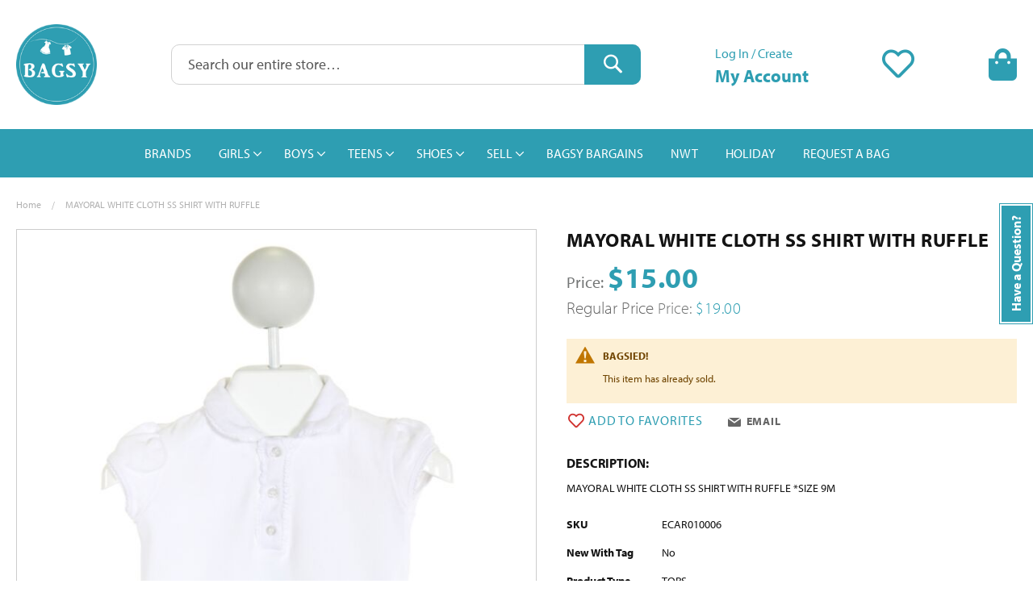

--- FILE ---
content_type: text/html; charset=UTF-8
request_url: https://shopbagsy.com/mayoral-white-cloth-ss-shirt-with-ruffle-ecar010006
body_size: 21271
content:
 <!doctype html><html lang="en"><head prefix="og: http://ogp.me/ns# fb: http://ogp.me/ns/fb# product: http://ogp.me/ns/product#"><script> var LOCALE = 'en\u002DUS'; var BASE_URL = 'https\u003A\u002F\u002Fshopbagsy.com\u002F'; var require = { 'baseUrl': 'https\u003A\u002F\u002Fshopbagsy.com\u002Fstatic\u002Fversion1750345475\u002Ffrontend\u002FMagento\u002Fbagsy\u002Fen_US' };</script> <meta charset="utf-8"/>
<meta name="title" content="MAYORAL  WHITE    CLOTH SS SHIRT WITH RUFFLE"/>
<meta name="robots" content="INDEX,FOLLOW"/>
<meta name="viewport" content="width=device-width, initial-scale=1"/>
<meta name="format-detection" content="telephone=no"/>
<title>MAYORAL  WHITE    CLOTH SS SHIRT WITH RUFFLE</title>
<link  rel="stylesheet" type="text/css"  media="all" href="https://shopbagsy.com/static/version1750345475/frontend/Magento/bagsy/en_US/mage/calendar.min.css" />
<link  rel="stylesheet" type="text/css"  media="all" href="https://shopbagsy.com/static/version1750345475/frontend/Magento/bagsy/en_US/Mageplaza_Blog/css/mpBlogIcon.min.css" />
<link  rel="stylesheet" type="text/css"  media="all" href="https://shopbagsy.com/static/version1750345475/frontend/Magento/bagsy/en_US/css/styles-m.min.css" />
<link  rel="stylesheet" type="text/css"  media="all" href="https://shopbagsy.com/static/version1750345475/frontend/Magento/bagsy/en_US/jquery/uppy/dist/uppy-custom.min.css" />
<link  rel="stylesheet" type="text/css"  media="all" href="https://shopbagsy.com/static/version1750345475/frontend/Magento/bagsy/en_US/MageWorx_RewardPoints/css/rewardpoints.min.css" />
<link  rel="stylesheet" type="text/css"  media="all" href="https://shopbagsy.com/static/version1750345475/frontend/Magento/bagsy/en_US/Mageplaza_Core/css/owl.carousel.min.css" />
<link  rel="stylesheet" type="text/css"  media="all" href="https://shopbagsy.com/static/version1750345475/frontend/Magento/bagsy/en_US/Mageplaza_Core/css/owl.theme.min.css" />
<link  rel="stylesheet" type="text/css"  media="all" href="https://shopbagsy.com/static/version1750345475/frontend/Magento/bagsy/en_US/Mageplaza_Core/css/font-awesome.min.css" />
<link  rel="stylesheet" type="text/css"  media="all" href="https://shopbagsy.com/static/version1750345475/frontend/Magento/bagsy/en_US/mage/gallery/gallery.min.css" />
<link  rel="stylesheet" type="text/css"  media="all" href="https://shopbagsy.com/static/version1750345475/frontend/Magento/bagsy/en_US/MageWorx_BrandsBase/styles.min.css" />
<link  rel="stylesheet" type="text/css"  media="all" href="https://shopbagsy.com/static/version1750345475/frontend/Magento/bagsy/en_US/Searchanise_SearchAutocomplete/css/se.min.css" />
<link  rel="stylesheet" type="text/css"  media="screen and (min-width: 768px)" href="https://shopbagsy.com/static/version1750345475/frontend/Magento/bagsy/en_US/css/styles-l.min.css" />
<link  rel="stylesheet" type="text/css"  media="print" href="https://shopbagsy.com/static/version1750345475/frontend/Magento/bagsy/en_US/css/print.min.css" />
<script  type="text/javascript"  src="https://shopbagsy.com/static/version1750345475/frontend/Magento/bagsy/en_US/requirejs/require.min.js"></script>
<script  type="text/javascript"  src="https://shopbagsy.com/static/version1750345475/frontend/Magento/bagsy/en_US/requirejs-min-resolver.min.js"></script>
<script  type="text/javascript"  src="https://shopbagsy.com/static/version1750345475/frontend/Magento/bagsy/en_US/js/bundle/bundle0.min.js"></script>
<script  type="text/javascript"  src="https://shopbagsy.com/static/version1750345475/frontend/Magento/bagsy/en_US/js/bundle/bundle1.min.js"></script>
<script  type="text/javascript"  src="https://shopbagsy.com/static/version1750345475/frontend/Magento/bagsy/en_US/js/bundle/bundle2.min.js"></script>
<script  type="text/javascript"  src="https://shopbagsy.com/static/version1750345475/frontend/Magento/bagsy/en_US/js/bundle/bundle3.min.js"></script>
<script  type="text/javascript"  src="https://shopbagsy.com/static/version1750345475/frontend/Magento/bagsy/en_US/js/bundle/bundle4.min.js"></script>
<script  type="text/javascript"  src="https://shopbagsy.com/static/version1750345475/frontend/Magento/bagsy/en_US/js/bundle/bundle5.min.js"></script>
<script  type="text/javascript"  src="https://shopbagsy.com/static/version1750345475/frontend/Magento/bagsy/en_US/js/bundle/bundle6.min.js"></script>
<script  type="text/javascript"  src="https://shopbagsy.com/static/version1750345475/frontend/Magento/bagsy/en_US/js/bundle/bundle7.min.js"></script>
<script  type="text/javascript"  src="https://shopbagsy.com/static/version1750345475/frontend/Magento/bagsy/en_US/js/bundle/bundle8.min.js"></script>
<script  type="text/javascript"  src="https://shopbagsy.com/static/version1750345475/frontend/Magento/bagsy/en_US/mage/requirejs/static.min.js"></script>
<script  type="text/javascript"  src="https://shopbagsy.com/static/version1750345475/frontend/Magento/bagsy/en_US/mage/requirejs/mixins.min.js"></script>
<script  type="text/javascript"  src="https://shopbagsy.com/static/version1750345475/frontend/Magento/bagsy/en_US/requirejs-config.min.js"></script>
<link rel="preload" as="font" crossorigin="anonymous" href="https://shopbagsy.com/static/version1750345475/frontend/Magento/bagsy/en_US/fonts/Luma-Icons.woff2" />
<link rel="preload" as="font" crossorigin="anonymous" href="https://shopbagsy.com/static/version1750345475/frontend/Magento/bagsy/en_US/fonts/MyriadPro-Bold.woff2" />
<link rel="preload" as="font" crossorigin="anonymous" href="https://shopbagsy.com/static/version1750345475/frontend/Magento/bagsy/en_US/fonts/MyriadPro-Light.woff2" />
<link rel="preload" as="font" crossorigin="anonymous" href="https://shopbagsy.com/static/version1750345475/frontend/Magento/bagsy/en_US/fonts/MyriadPro-Regular.woff2" />
<link rel="preload" as="font" crossorigin="anonymous" href="https://shopbagsy.com/static/version1750345475/frontend/Magento/bagsy/en_US/fonts/Awesome/fa-brands-400.woff2" />
<link rel="preload" as="font" crossorigin="anonymous" href="https://shopbagsy.com/static/version1750345475/frontend/Magento/bagsy/en_US/fonts/Awesome/fa-regular-400.woff2" />
<link rel="preload" as="font" crossorigin="anonymous" href="https://shopbagsy.com/static/version1750345475/frontend/Magento/bagsy/en_US/fonts/Awesome/fa-solid-900.woff2" />
<link  rel="canonical" href="https://shopbagsy.com/mayoral-white-cloth-ss-shirt-with-ruffle-ecar010006" />
<link  rel="icon" type="image/x-icon" href="https://shopbagsy.com/media/favicon/websites/1/favicon.ico" />
<link  rel="shortcut icon" type="image/x-icon" href="https://shopbagsy.com/media/favicon/websites/1/favicon.ico" />
<!-- Google Tag Manager -->
<script>(function(w,d,s,l,i){w[l]=w[l]||[];w[l].push({'gtm.start':
new Date().getTime(),event:'gtm.js'});var f=d.getElementsByTagName(s)[0],
j=d.createElement(s),dl=l!='dataLayer'?'&l='+l:'';j.async=true;j.src=
'https://www.googletagmanager.com/gtm.js?id='+i+dl;f.parentNode.insertBefore(j,f);
})(window,document,'script','dataLayer','GTM-NCFFWBV');</script>
<!-- End Google Tag Manager -->

<style>
body.show-navpro-overlay:after {display: none !important;}
@media (min-width: 768px) {
.sections.nav-sections {
  z-index: 20;
}
.page-header,
.box-tocart .paypal-buttons.paypal-buttons-context-iframe.paypal-buttons-label-paypal.paypal-buttons-layout-horizontal > iframe.component-frame {
  z-index: unset !important;
}
}
/* Mobile category sort order fix */
.toolbar .toolbar-sorter {
    margin-top: unset;
}
/* Mobile newsletter footer fix */
.newsletter .form.subscribe .field-recaptcha {
    display: table-row;
}
/* Featured Brands Fix */
/* https://shopbagsy.com/brands */
#mw-brandlist .mw-featured-brands__list {
    list-style: none;
    display: flex;
    flex-direction: row;
    margin: 0;
    padding: 0;
    justify-content: space-between;
    flex-wrap: wrap;
}
#mw-brandlist .mw-featured-brands__name {
  position: unset !important;
}
</style>     <!-- BEGIN GOOGLE ANALYTICS CODE --><script type="text/x-magento-init">
{
    "*": {
        "Magento_GoogleAnalytics/js/google-analytics": {
            "isCookieRestrictionModeEnabled": 0,
            "currentWebsite": 1,
            "cookieName": "user_allowed_save_cookie",
            "ordersTrackingData": [],
            "pageTrackingData": {"optPageUrl":"","isAnonymizedIpActive":true,"accountId":"UA-64241379-1"}        }
    }
}</script><!-- END GOOGLE ANALYTICS CODE -->  <!-- BEGIN GOOGLE ANALYTICS 4 CODE --><script type="text/x-magento-init">
    {
        "*": {
            "Magento_GoogleGtag/js/google-analytics": {"isCookieRestrictionModeEnabled":false,"currentWebsite":1,"cookieName":"user_allowed_save_cookie","pageTrackingData":{"optPageUrl":"","measurementId":"G-LJVJK6HYDT"},"ordersTrackingData":[],"googleAnalyticsAvailable":true}        }
    }</script><!-- END GOOGLE ANALYTICS 4 CODE -->     <!-- BEGIN GOOGLE ADWORDS CODE --><script type="text/x-magento-init">
    {
        "*": {
            "Magento_GoogleGtag/js/google-adwords": {
                "conversionId": "UA-64241379-1",
                "gtagSiteSrc": "https://www.googletagmanager.com/gtag/js?id=UA-64241379-1"
            }
        }
    }</script><!-- END GOOGLE ADWORDS CODE --> <script type="text/x-magento-init">
        {
            "*": {
                "Magento_PageCache/js/form-key-provider": {
                    "isPaginationCacheEnabled":
                        0                }
            }
        }</script><script type="text&#x2F;javascript" src="https&#x3A;&#x2F;&#x2F;chimpstatic.com&#x2F;mcjs-connected&#x2F;js&#x2F;users&#x2F;8338e9ec2fa147d4f76d9a997&#x2F;d93b761de8159450fa5a0c8db.js" defer="defer">
</script> <noscript><img height="1" width="1" style="display:none" src="https://www.facebook.com/tr?id=914211651988163&ev=PageView&noscript=1"/></noscript><script type="text/x-magento-init">
{
    "*": {
        "Magestat_FacebookPixel/js/pixel-code": {
            "isCookieEnabled": 0,
            "currentWebsite": 1,
            "pixelCode": "914211651988163",
            "storeCurrency": "USD",
            "cookieName": "user_allowed_save_cookie"
        }
    }
}</script>  <meta property="og:type" content="product" /><meta property="og:title" content="MAYORAL&#x20;&#x20;WHITE&#x20;&#x20;&#x20;&#x20;CLOTH&#x20;SS&#x20;SHIRT&#x20;WITH&#x20;RUFFLE" /><meta property="og:image" content="https://shopbagsy.com/media/catalog/product/cache/d3050c59d8a6c07324223172bacb182e/e/c/ecar010006.jpg" /><meta property="og:description" content="MAYORAL&#x20;&#x20;WHITE&#x20;&#x20;&#x20;&#x20;CLOTH&#x20;SS&#x20;SHIRT&#x20;WITH&#x20;RUFFLE" /><meta property="og:url" content="https://shopbagsy.com/mayoral-white-cloth-ss-shirt-with-ruffle-ecar010006" /> <meta property="product:price:amount" content="15"/> <meta property="product:price:currency" content="USD"/> </head><body data-container="body" data-mage-init='{"loaderAjax": {}, "loader": { "icon": "https://shopbagsy.com/static/version1750345475/frontend/Magento/bagsy/en_US/images/loader-2.gif"}}' id="html-body" itemtype="http://schema.org/Product" itemscope="itemscope" class="catalog-product-view product-mayoral-white-cloth-ss-shirt-with-ruffle-ecar010006 page-layout-1column">        <script type="text/x-magento-init">
    {
        "*": {
            "Magento_PageBuilder/js/widget-initializer": {
                "config": {"[data-content-type=\"slider\"][data-appearance=\"default\"]":{"Magento_PageBuilder\/js\/content-type\/slider\/appearance\/default\/widget":false},"[data-content-type=\"map\"]":{"Magento_PageBuilder\/js\/content-type\/map\/appearance\/default\/widget":false},"[data-content-type=\"row\"]":{"Magento_PageBuilder\/js\/content-type\/row\/appearance\/default\/widget":false},"[data-content-type=\"tabs\"]":{"Magento_PageBuilder\/js\/content-type\/tabs\/appearance\/default\/widget":false},"[data-content-type=\"slide\"]":{"Magento_PageBuilder\/js\/content-type\/slide\/appearance\/default\/widget":{"buttonSelector":".pagebuilder-slide-button","showOverlay":"hover","dataRole":"slide"}},"[data-content-type=\"banner\"]":{"Magento_PageBuilder\/js\/content-type\/banner\/appearance\/default\/widget":{"buttonSelector":".pagebuilder-banner-button","showOverlay":"hover","dataRole":"banner"}},"[data-content-type=\"buttons\"]":{"Magento_PageBuilder\/js\/content-type\/buttons\/appearance\/inline\/widget":false},"[data-content-type=\"products\"][data-appearance=\"carousel\"]":{"Magento_PageBuilder\/js\/content-type\/products\/appearance\/carousel\/widget":false}},
                "breakpoints": {"desktop":{"label":"Desktop","stage":true,"default":true,"class":"desktop-switcher","icon":"Magento_PageBuilder::css\/images\/switcher\/switcher-desktop.svg","conditions":{"min-width":"1024px"},"options":{"products":{"default":{"slidesToShow":"5"}}}},"tablet":{"conditions":{"max-width":"1024px","min-width":"768px"},"options":{"products":{"default":{"slidesToShow":"4"},"continuous":{"slidesToShow":"3"}}}},"mobile":{"label":"Mobile","stage":true,"class":"mobile-switcher","icon":"Magento_PageBuilder::css\/images\/switcher\/switcher-mobile.svg","media":"only screen and (max-width: 768px)","conditions":{"max-width":"768px","min-width":"640px"},"options":{"products":{"default":{"slidesToShow":"3"}}}},"mobile-small":{"conditions":{"max-width":"640px"},"options":{"products":{"default":{"slidesToShow":"2"},"continuous":{"slidesToShow":"1"}}}}}            }
        }
    }</script>  <div class="cookie-status-message" id="cookie-status">The store will not work correctly when cookies are disabled.</div> <script type="text&#x2F;javascript">document.querySelector("#cookie-status").style.display = "none";</script> <script type="text/x-magento-init">
    {
        "*": {
            "cookieStatus": {}
        }
    }</script> <script type="text/x-magento-init">
    {
        "*": {
            "mage/cookies": {
                "expires": null,
                "path": "\u002F",
                "domain": ".shopbagsy.com",
                "secure": true,
                "lifetime": "604800"
            }
        }
    }</script>  <noscript><div class="message global noscript"><div class="content"><p><strong>JavaScript seems to be disabled in your browser.</strong> <span> For the best experience on our site, be sure to turn on Javascript in your browser.</span></p></div></div></noscript>    <script> window.cookiesConfig = window.cookiesConfig || {}; window.cookiesConfig.secure = true; </script> <script>    require.config({
        map: {
            '*': {
                wysiwygAdapter: 'mage/adminhtml/wysiwyg/tiny_mce/tinymceAdapter'
            }
        }
    });</script> <script>    require.config({
        paths: {
            googleMaps: 'https\u003A\u002F\u002Fmaps.googleapis.com\u002Fmaps\u002Fapi\u002Fjs\u003Fv\u003D3.53\u0026key\u003D'
        },
        config: {
            'Magento_PageBuilder/js/utils/map': {
                style: '',
            },
            'Magento_PageBuilder/js/content-type/map/preview': {
                apiKey: '',
                apiKeyErrorMessage: 'You\u0020must\u0020provide\u0020a\u0020valid\u0020\u003Ca\u0020href\u003D\u0027https\u003A\u002F\u002Fshopbagsy.com\u002Fadminhtml\u002Fsystem_config\u002Fedit\u002Fsection\u002Fcms\u002F\u0023cms_pagebuilder\u0027\u0020target\u003D\u0027_blank\u0027\u003EGoogle\u0020Maps\u0020API\u0020key\u003C\u002Fa\u003E\u0020to\u0020use\u0020a\u0020map.'
            },
            'Magento_PageBuilder/js/form/element/map': {
                apiKey: '',
                apiKeyErrorMessage: 'You\u0020must\u0020provide\u0020a\u0020valid\u0020\u003Ca\u0020href\u003D\u0027https\u003A\u002F\u002Fshopbagsy.com\u002Fadminhtml\u002Fsystem_config\u002Fedit\u002Fsection\u002Fcms\u002F\u0023cms_pagebuilder\u0027\u0020target\u003D\u0027_blank\u0027\u003EGoogle\u0020Maps\u0020API\u0020key\u003C\u002Fa\u003E\u0020to\u0020use\u0020a\u0020map.'
            },
        }
    });</script><script>
    require.config({
        shim: {
            'Magento_PageBuilder/js/utils/map': {
                deps: ['googleMaps']
            }
        }
    });</script> <script type="text/x-magento-init">
    {
        "*": {
            "Magento_Theme/js/product-list-evaluateZoom": {}
        }
    }</script> <div class="widget block block-static-block"><div data-content-type="html" data-appearance="default" data-element="main" data-decoded="true"><!-- Google Tag Manager (noscript) -->
<noscript><iframe src="https://www.googletagmanager.com/ns.html?id=GTM-NCFFWBV" height="0" width="0" style="display:none;visibility:hidden"></iframe></noscript>
<!-- End Google Tag Manager (noscript) --></div></div> <script>
    window.Searchanise = {"host":"https:\/\/searchserverapi.com","api_key":"5X8H0D9e1y","SearchInput":"#search,form input[name=\"q\"]","AdditionalSearchInputs":"#name,#description,#sku","AutoCmpParams":{"union":{"price":{"min":"se_price_32000|se_price_0"}},"restrictBy":{"status":1,"visibility":"3|4","is_in_stock":"1"}},"options":{"ResultsDiv":"#snize_results","ResultsFormPath":"https:\/\/shopbagsy.com\/searchanise\/result","ResultsFallbackUrl":"https:\/\/shopbagsy.com\/catalogsearch\/result\/?q=","PriceFormat":{"decimals_separator":".","thousands_separator":",","symbol":"$","decimals":2,"rate":1,"after":false}},"ResultsParams":{"facetBy":{"price":{"type":"slider"}},"union":{"price":{"min":"se_price_32000|se_price_0"}},"restrictBy":{"status":1,"visibility":"3|4","is_in_stock":"1"}},"forceUseExternalJQuery":true};

    requirejs.config({
        paths: {
            'searchanise': '//searchserverapi.com/widgets/v1.0/init'
        },
        shim: {
            'searchanise': ['jquery']
        }
    });</script><script type="text/x-magento-init">
    {
        "*": {
            "searchanise": {}
        }
    }</script><div class="page-wrapper"><header class="page-header"><div class="panel wrapper"><div class="panel header"> <a class="action skip contentarea" href="#contentarea"><span> Skip to Content</span></a>  <ul class="header links">  <li class="greet welcome" data-bind="scope: 'customer'"><!-- ko if: customer().fullname --><span class="logged-in" data-bind="text: new String('Welcome, %1!'). replace('%1', customer().fullname)"></span> <!-- /ko --><!-- ko ifnot: customer().fullname --><span class="not-logged-in" data-bind="text: ''"></span>  <!-- /ko --></li>  <script type="text/x-magento-init">
        {
            "*": {
                "Magento_Ui/js/core/app": {
                    "components": {
                        "customer": {
                            "component": "Magento_Customer/js/view/customer"
                        }
                    }
                }
            }
        }</script>  <li class="link authorization-link" data-label="or"><a href="https://shopbagsy.com/customer/account/login/" >Sign In</a></li><li><a href="https://shopbagsy.com/customer/account/create/" id="iduroBTPhG" >Create an Account</a></li></ul></div></div><div class="header content"> <span data-action="toggle-nav" class="action nav-toggle"><span>Toggle Nav</span></span> <a class="logo" href="https://shopbagsy.com/" title="ShopBagsy.com" aria-label="store logo"><img src="https://shopbagsy.com/media/logo/websites/1/logo.png" title="ShopBagsy.com" alt="ShopBagsy.com" width="100"  /></a> <div data-block="minicart" class="minicart-wrapper"><a class="action showcart" href="https://shopbagsy.com/checkout/cart/" data-bind="scope: 'minicart_content'"><span class="text">My Cart</span> <span class="counter qty empty" data-bind="css: { empty: !!getCartParam('summary_count') == false && !isLoading() }, blockLoader: isLoading"><span class="counter-number"><!-- ko if: getCartParam('summary_count') --><!-- ko text: getCartParam('summary_count').toLocaleString(window.LOCALE) --><!-- /ko --><!-- /ko --></span> <span class="counter-label"><!-- ko if: getCartParam('summary_count') --><!-- ko text: getCartParam('summary_count').toLocaleString(window.LOCALE) --><!-- /ko --><!-- ko i18n: 'items' --><!-- /ko --><!-- /ko --></span></span></a>  <div class="block block-minicart" data-role="dropdownDialog" data-mage-init='{"dropdownDialog":{ "appendTo":"[data-block=minicart]", "triggerTarget":".showcart", "timeout": "2000", "closeOnMouseLeave": false, "closeOnEscape": true, "triggerClass":"active", "parentClass":"active", "buttons":[]}}'><div id="minicart-content-wrapper" data-bind="scope: 'minicart_content'"><!-- ko template: getTemplate() --><!-- /ko --></div></div> <script>window.checkout = {"shoppingCartUrl":"https:\/\/shopbagsy.com\/checkout\/cart\/","checkoutUrl":"https:\/\/shopbagsy.com\/checkout\/","updateItemQtyUrl":"https:\/\/shopbagsy.com\/checkout\/sidebar\/updateItemQty\/","removeItemUrl":"https:\/\/shopbagsy.com\/checkout\/sidebar\/removeItem\/","imageTemplate":"Magento_Catalog\/product\/image_with_borders","baseUrl":"https:\/\/shopbagsy.com\/","minicartMaxItemsVisible":2,"websiteId":"1","maxItemsToDisplay":10,"storeId":"1","storeGroupId":"1","agreementIds":["1"],"customerLoginUrl":"https:\/\/shopbagsy.com\/customer\/account\/login\/","isRedirectRequired":false,"autocomplete":"on","captcha":{"user_login":{"isCaseSensitive":false,"imageHeight":50,"imageSrc":"","refreshUrl":"https:\/\/shopbagsy.com\/captcha\/refresh\/","isRequired":false,"timestamp":1769320990}}}</script> <script type="text/x-magento-init">
    {
        "[data-block='minicart']": {
            "Magento_Ui/js/core/app": {"components":{"minicart_content":{"children":{"subtotal.container":{"children":{"subtotal":{"children":{"subtotal.totals":{"config":{"display_cart_subtotal_incl_tax":0,"display_cart_subtotal_excl_tax":1,"template":"Magento_Tax\/checkout\/minicart\/subtotal\/totals"},"children":{"subtotal.totals.msrp":{"component":"Magento_Msrp\/js\/view\/checkout\/minicart\/subtotal\/totals","config":{"displayArea":"minicart-subtotal-hidden","template":"Magento_Msrp\/checkout\/minicart\/subtotal\/totals"}}},"component":"Magento_Tax\/js\/view\/checkout\/minicart\/subtotal\/totals"}},"component":"uiComponent","config":{"template":"Magento_Checkout\/minicart\/subtotal"}},"mageworx_points_balance":{"component":"MageWorx_RewardPoints\/js\/view\/minicart\/point-balance","config":{"template":"MageWorx_RewardPoints\/minicart\/point-balance"}}},"component":"uiComponent","config":{"displayArea":"subtotalContainer"}},"item.renderer":{"component":"Magento_Checkout\/js\/view\/cart-item-renderer","config":{"displayArea":"defaultRenderer","template":"Magento_Checkout\/minicart\/item\/default"},"children":{"item.image":{"component":"Magento_Catalog\/js\/view\/image","config":{"template":"Magento_Catalog\/product\/image","displayArea":"itemImage"}},"checkout.cart.item.price.sidebar":{"component":"uiComponent","config":{"template":"Magento_Checkout\/minicart\/item\/price","displayArea":"priceSidebar"}}}},"extra_info":{"component":"uiComponent","config":{"displayArea":"extraInfo"}},"promotion":{"component":"uiComponent","config":{"displayArea":"promotion"}}},"config":{"itemRenderer":{"default":"defaultRenderer","simple":"defaultRenderer","virtual":"defaultRenderer"},"template":"Magento_Checkout\/minicart\/content"},"component":"Magento_Checkout\/js\/view\/minicart"}},"types":[]}        },
        "*": {
            "Magento_Ui/js/block-loader": "https\u003A\u002F\u002Fshopbagsy.com\u002Fstatic\u002Fversion1750345475\u002Ffrontend\u002FMagento\u002Fbagsy\u002Fen_US\u002Fimages\u002Floader\u002D1.gif"
        }
    }</script></div> <div class="header wishlist link" data-bind="scope: 'wishlist'"><a href="https://shopbagsy.com/wishlist/" class="header-wishlist"><span class="text">My Wish List</span> <!-- ko if: wishlist().counter --><span data-bind="text: wishlist().counter" class="counter qty"></span> <!-- /ko --></a></div><script type="text/x-magento-init">
{
    "*": {
        "Magento_Ui/js/core/app": {
            "components": {
                "wishlist": {
                    "component": "Magento_Wishlist/js/view/wishlist"
                }
            }
        }
    }
}</script> <div class="customer-account-links" data-bind="scope: 'customer'"><ul><li class="greet welcome"><!-- ko if: customer().fullname --><span class="logged-in" data-bind="text: new String('Welcome, %1').replace('%1', customer().firstname)"></span> <!-- /ko --><!-- ko ifnot: customer().fullname -->  <a href="https://shopbagsy.com/customer/account/">Log In / Create</a>  <!-- /ko --></li> <li class="my-account-link"><a href="https://shopbagsy.com/customer/account/"><span>My Account</span></a></li>  <script type="text/x-magento-init">
            {
                "*": {
                    "Magento_Ui/js/core/app": {
                        "components": {
                            "customer": {
                                "component": "Magento_Customer/js/view/customer"
                            }
                        }
                    }
                }
            }</script></ul></div><div class="block-search-wrapper"><div class="announcement-bar-block"> <div class="widget block block-static-block"><style>#html-body [data-pb-style=NLQ3WSV]{justify-content:flex-start;display:flex;flex-direction:column;background-position:left top;background-size:cover;background-repeat:no-repeat;background-attachment:scroll}</style><div data-content-type="row" data-appearance="full-bleed" data-enable-parallax="0" data-parallax-speed="0.5" data-background-images="{}" data-background-type="image" data-video-loop="true" data-video-play-only-visible="true" data-video-lazy-load="true" data-video-fallback-src="" data-element="main" data-pb-style="NLQ3WSV"><div class="announcement-bar-content" data-content-type="text" data-appearance="default" data-element="main"></div></div></div></div>  <div class="block block-search"><div class="block block-title"><strong>Search</strong></div><div class="block block-content"><form class="form minisearch" id="search_mini_form" action="https://shopbagsy.com/searchanise/result" method="get"> <div class="field search"><label class="label" for="search" data-role="minisearch-label"><span>Search</span></label> <div class="control"><input id="search" data-mage-init='{ "quickSearch": { "formSelector": "#search_mini_form", "url": "https://shopbagsy.com/search/ajax/suggest/", "destinationSelector": "#search_autocomplete", "minSearchLength": "3" } }' type="text" name="q" value="" placeholder="Search&#x20;our&#x20;entire&#x20;store&#x2026;" class="input-text" maxlength="128" role="combobox" aria-haspopup="false" aria-autocomplete="both" autocomplete="off" aria-expanded="false"/><div id="search_autocomplete" class="search-autocomplete"></div> <div class="nested"><a class="action advanced" href="https://shopbagsy.com/catalogsearch/advanced/" data-action="advanced-search">Advanced Search</a></div></div></div><div class="actions"><button type="submit" title="Search" class="action search" aria-label="Search" ><span>Search</span></button></div></form></div></div></div></div></header>  <div class="sections nav-sections"> <div class="section-items nav-sections-items" data-mage-init='{"tabs":{"openedState":"active"}}'>  <div class="section-item-title nav-sections-item-title" data-role="collapsible"><a class="nav-sections-item-switch" data-toggle="switch" href="#store.menu">Menu</a></div><div class="section-item-content nav-sections-item-content" id="store.menu" data-role="content">  <nav class="swissup-navigationpro navpro navigation orientation-horizontal dropdown-level0-stick-center dropdown-right dropdown-bottom navpro-transformable navpro-effect-none" data-action="navigation"><ul id="navpro-topnav" class="navpro-menu justify-center" data-mage-init-lazy='{"navpro":{"level0":{"position":{"my":"center top","at":"center bottom"}},"position":{"my":"left top","at":"right top"}}}' ><li  class="li-item level0 nav-1 size-fullwidth first level-top"><a href="https://shopbagsy.com/brands" class="level-top"><span>BRANDS</span></a></li><li  class="li-item level0 nav-2 size-fullwidth category-item level-top parent"><a href="https://shopbagsy.com/girls" class="level-top"><span>GIRLS</span></a><div class="navpro-dropdown navpro-dropdown-level1 size-fullwidth" data-level="0"><div class="navpro-dropdown-inner"><div class="navpro-row gutters"><div class="navpro-col navpro-col-9"><ul class="children multicolumn multicolumn-6" data-columns="6"><li  class="li-item level1 nav-2-1 size-small category-item first parent-expanded"><a href="https://shopbagsy.com/girls/dresses" class=""><span>DRESSES</span></a><div class="navpro-dropdown-expanded navpro-dropdown-level2 size-small" data-level="1"><div class="navpro-dropdown-inner"><div class="navpro-row gutters"><div class="navpro-col navpro-col-12"><ul class="children" data-columns="1"><li  class="li-item level2 nav-2-1-1 size-small category-item first"><a href="https://shopbagsy.com/girls/dresses/dress" class=""><span>DRESS</span></a></li><li  class="li-item level2 nav-2-1-2 size-small category-item"><a href="https://shopbagsy.com/girls/dresses/knit-dress" class=""><span>KNIT DRESS</span></a></li><li  class="li-item level2 nav-2-1-3 size-small category-item last"><a href="https://shopbagsy.com/girls/dresses/party-dress" class=""><span>PARTY DRESS</span></a></li></ul></div></div></div></div></li><li  class="li-item level1 nav-2-2 size-small category-item parent-expanded"><a href="https://shopbagsy.com/girls/bubbles" class=""><span>BUBBLES</span></a><div class="navpro-dropdown-expanded navpro-dropdown-level2 size-small" data-level="1"><div class="navpro-dropdown-inner"><div class="navpro-row gutters"><div class="navpro-col navpro-col-12"><ul class="children" data-columns="1"><li  class="li-item level2 nav-2-2-1 size-small category-item first"><a href="https://shopbagsy.com/girls/bubbles/bubble" class=""><span>BUBBLE</span></a></li><li  class="li-item level2 nav-2-2-2 size-small category-item"><a href="https://shopbagsy.com/girls/bubbles/party-bubble" class=""><span>DRESSY BUBBLE</span></a></li><li  class="li-item level2 nav-2-2-3 size-small category-item"><a href="https://shopbagsy.com/girls/bubbles/knit-bubble" class=""><span>KNIT BUBBLE</span></a></li><li  class="li-item level2 nav-2-2-4 size-small category-item last"><a href="https://shopbagsy.com/girls/bubbles/leotard" class=""><span>LEOTARD</span></a></li></ul></div></div></div></div></li><li  class="li-item level1 nav-2-3 size-small category-item parent-expanded"><a href="https://shopbagsy.com/girls/rompers" class=""><span>ROMPERS</span></a><div class="navpro-dropdown-expanded navpro-dropdown-level2 size-small" data-level="1"><div class="navpro-dropdown-inner"><div class="navpro-row gutters"><div class="navpro-col navpro-col-12"><ul class="children" data-columns="1"><li  class="li-item level2 nav-2-3-1 size-small category-item first"><a href="https://shopbagsy.com/girls/rompers/romper" class=""><span>ROMPER</span></a></li><li  class="li-item level2 nav-2-3-2 size-small category-item"><a href="https://shopbagsy.com/girls/rompers/knit-romper" class=""><span>KNIT ROMPER</span></a></li><li  class="li-item level2 nav-2-3-3 size-small category-item last"><a href="https://shopbagsy.com/girls/rompers/leotard" class=""><span>LEOTARD</span></a></li></ul></div></div></div></div></li><li  class="li-item level1 nav-2-4 size-small category-item parent-expanded"><a href="https://shopbagsy.com/girls/2-piece-sets" class=""><span>2-PIECE SETS</span></a><div class="navpro-dropdown-expanded navpro-dropdown-level2 size-small" data-level="1"><div class="navpro-dropdown-inner"><div class="navpro-row gutters"><div class="navpro-col navpro-col-12"><ul class="children" data-columns="1"><li  class="li-item level2 nav-2-4-1 size-small category-item first"><a href="https://shopbagsy.com/girls/2-piece-sets/2-piece-outfit" class=""><span>2-PIECE OUTFIT</span></a></li><li  class="li-item level2 nav-2-4-2 size-small category-item"><a href="https://shopbagsy.com/girls/2-piece-sets/2-piece-party-outfit" class=""><span>2-PIECE DRESSY OUTFIT</span></a></li><li  class="li-item level2 nav-2-4-3 size-small category-item last"><a href="https://shopbagsy.com/girls/2-piece-sets/shirt-ls" class=""><span>SHIRT-LS</span></a></li></ul></div></div></div></div></li><li  class="li-item level1 nav-2-5 size-small category-item parent-expanded"><a href="https://shopbagsy.com/girls/tops" class=""><span>TOPS</span></a><div class="navpro-dropdown-expanded navpro-dropdown-level2 size-small" data-level="1"><div class="navpro-dropdown-inner"><div class="navpro-row gutters"><div class="navpro-col navpro-col-12"><ul class="children" data-columns="1"><li  class="li-item level2 nav-2-5-1 size-small category-item first"><a href="https://shopbagsy.com/girls/tops/knit-ss-shirt" class=""><span>KNIT SS SHIRT</span></a></li><li  class="li-item level2 nav-2-5-2 size-small category-item"><a href="https://shopbagsy.com/girls/tops/knit-ls-shirt" class=""><span>KNIT LS SHIRT</span></a></li><li  class="li-item level2 nav-2-5-3 size-small category-item"><a href="https://shopbagsy.com/girls/tops/cloth-ss-shirt" class=""><span>SHIRT-SS</span></a></li><li  class="li-item level2 nav-2-5-4 size-small category-item"><a href="https://shopbagsy.com/girls/tops/cloth-ls-shirt" class=""><span>SHIRT-LS</span></a></li><li  class="li-item level2 nav-2-5-5 size-small category-item"><a href="https://shopbagsy.com/girls/tops/sweater" class=""><span>SWEATER</span></a></li><li  class="li-item level2 nav-2-5-6 size-small category-item"><a href="https://shopbagsy.com/girls/tops/cardigan" class=""><span>CARDIGAN</span></a></li><li  class="li-item level2 nav-2-5-7 size-small category-item"><a href="https://shopbagsy.com/girls/tops/pullover" class=""><span>PULLOVER</span></a></li><li  class="li-item level2 nav-2-5-8 size-small category-item"><a href="https://shopbagsy.com/girls/tops/vest" class=""><span>VEST</span></a></li><li  class="li-item level2 nav-2-5-9 size-small category-item"><a href="https://shopbagsy.com/girls/tops/t-shirt" class=""><span>T-SHIRT</span></a></li><li  class="li-item level2 nav-2-5-10 size-small category-item"><a href="https://shopbagsy.com/girls/tops/knit-tank" class=""><span>KNIT TANK</span></a></li><li  class="li-item level2 nav-2-5-11 size-small category-item"><a href="https://shopbagsy.com/girls/tops/sleeveless-shirt" class=""><span>SLEEVELESS SHIRT</span></a></li><li  class="li-item level2 nav-2-5-12 size-small category-item"><a href="https://shopbagsy.com/girls/tops/sweater-vest" class=""><span>SWEATER VEST</span></a></li><li  class="li-item level2 nav-2-5-13 size-small category-item"><a href="https://shopbagsy.com/girls/tops/dress-shirt" class=""><span>DRESS SHIRT</span></a></li><li  class="li-item level2 nav-2-5-14 size-small category-item"><a href="https://shopbagsy.com/girls/tops/blazer" class=""><span>BLAZER</span></a></li><li  class="li-item level2 nav-2-5-15 size-small category-item last"><a href="https://shopbagsy.com/girls/tops/jeans" class=""><span>JEANS</span></a></li></ul></div></div></div></div></li><li  class="li-item level1 nav-2-6 size-small category-item parent-expanded"><a href="https://shopbagsy.com/girls/bottoms" class=""><span>BOTTOMS</span></a><div class="navpro-dropdown-expanded navpro-dropdown-level2 size-small" data-level="1"><div class="navpro-dropdown-inner"><div class="navpro-row gutters"><div class="navpro-col navpro-col-12"><ul class="children" data-columns="1"><li  class="li-item level2 nav-2-6-1 size-small category-item first"><a href="https://shopbagsy.com/girls/bottoms/pants" class=""><span>PANTS</span></a></li><li  class="li-item level2 nav-2-6-2 size-small category-item"><a href="https://shopbagsy.com/girls/bottoms/skirt" class=""><span>SKIRT</span></a></li><li  class="li-item level2 nav-2-6-3 size-small category-item"><a href="https://shopbagsy.com/girls/bottoms/shorts" class=""><span>SHORTS</span></a></li><li  class="li-item level2 nav-2-6-4 size-small category-item"><a href="https://shopbagsy.com/girls/bottoms/bloomers" class=""><span>BLOOMERS</span></a></li><li  class="li-item level2 nav-2-6-5 size-small category-item"><a href="https://shopbagsy.com/girls/bottoms/skort" class=""><span>SKORT</span></a></li><li  class="li-item level2 nav-2-6-6 size-small category-item"><a href="https://shopbagsy.com/girls/bottoms/leggings" class=""><span>LEGGINGS</span></a></li><li  class="li-item level2 nav-2-6-7 size-small category-item"><a href="https://shopbagsy.com/girls/bottoms/jeans" class=""><span>JEANS</span></a></li><li  class="li-item level2 nav-2-6-8 size-small category-item"><a href="https://shopbagsy.com/girls/bottoms/tights" class=""><span>TIGHTS</span></a></li><li  class="li-item level2 nav-2-6-9 size-small category-item"><a href="https://shopbagsy.com/girls/bottoms/diaper-cover" class=""><span>DIAPER COVER</span></a></li><li  class="li-item level2 nav-2-6-10 size-small category-item last"><a href="https://shopbagsy.com/girls/bottoms/loungewear" class=""><span>LOUNGEWEAR</span></a></li></ul></div></div></div></div></li><li  class="li-item level1 nav-2-7 size-small category-item parent-expanded"><a href="https://shopbagsy.com/girls/outerwear" class=""><span>OUTERWEAR</span></a><div class="navpro-dropdown-expanded navpro-dropdown-level2 size-small" data-level="1"><div class="navpro-dropdown-inner"><div class="navpro-row gutters"><div class="navpro-col navpro-col-12"><ul class="children" data-columns="1"><li  class="li-item level2 nav-2-7-1 size-small category-item first"><a href="https://shopbagsy.com/girls/outerwear/outerwear" class=""><span>OUTERWEAR</span></a></li><li  class="li-item level2 nav-2-7-2 size-small category-item"><a href="https://shopbagsy.com/girls/outerwear/dressy-outerwear" class=""><span>DRESSY OUTERWEAR</span></a></li><li  class="li-item level2 nav-2-7-3 size-small category-item"><a href="https://shopbagsy.com/girls/outerwear/pullover" class=""><span>PULLOVER</span></a></li><li  class="li-item level2 nav-2-7-4 size-small category-item"><a href="https://shopbagsy.com/girls/outerwear/raincoat" class=""><span>RAINCOAT</span></a></li><li  class="li-item level2 nav-2-7-5 size-small category-item"><a href="https://shopbagsy.com/girls/outerwear/snowsuit" class=""><span>SNOWSUIT</span></a></li><li  class="li-item level2 nav-2-7-6 size-small category-item"><a href="https://shopbagsy.com/girls/outerwear/vest" class=""><span>VEST</span></a></li><li  class="li-item level2 nav-2-7-7 size-small category-item"><a href="https://shopbagsy.com/girls/outerwear/cardigan" class=""><span>CARDIGAN</span></a></li><li  class="li-item level2 nav-2-7-8 size-small category-item"><a href="https://shopbagsy.com/girls/outerwear/sweater" class=""><span>SWEATER</span></a></li><li  class="li-item level2 nav-2-7-9 size-small category-item last"><a href="https://shopbagsy.com/girls/outerwear/sweater-vest" class=""><span>SWEATER VEST</span></a></li></ul></div></div></div></div></li><li  class="li-item level1 nav-2-8 size-small category-item parent-expanded"><a href="https://shopbagsy.com/girls/athletic-wear" class=""><span>ATHLETIC WEAR</span></a></li><li  class="li-item level1 nav-2-9 size-small category-item parent-expanded"><a href="https://shopbagsy.com/girls/swim" class=""><span>SWIM</span></a><div class="navpro-dropdown-expanded navpro-dropdown-level2 size-small" data-level="1"><div class="navpro-dropdown-inner"><div class="navpro-row gutters"><div class="navpro-col navpro-col-12"><ul class="children" data-columns="1"><li  class="li-item level2 nav-2-9-1 size-small category-item first"><a href="https://shopbagsy.com/girls/swim/1-piece-swimsuit" class=""><span>1-PIECE SWIMSUIT</span></a></li><li  class="li-item level2 nav-2-9-2 size-small category-item"><a href="https://shopbagsy.com/girls/swim/2-piece-swimsuit" class=""><span>2-PIECE SWIMSUIT</span></a></li><li  class="li-item level2 nav-2-9-3 size-small category-item"><a href="https://shopbagsy.com/girls/swim/cover-up" class=""><span>COVER UP</span></a></li><li  class="li-item level2 nav-2-9-4 size-small category-item"><a href="https://shopbagsy.com/girls/swim/swim-diaper" class=""><span>SWIM DIAPER</span></a></li><li  class="li-item level2 nav-2-9-5 size-small category-item last"><a href="https://shopbagsy.com/girls/swim/rash-guards" class=""><span>RASH GUARD</span></a></li></ul></div></div></div></div></li><li  class="li-item level1 nav-2-10 size-small category-item parent-expanded"><a href="https://shopbagsy.com/girls/loungewear" class=""><span>LOUNGEWEAR</span></a><div class="navpro-dropdown-expanded navpro-dropdown-level2 size-small" data-level="1"><div class="navpro-dropdown-inner"><div class="navpro-row gutters"><div class="navpro-col navpro-col-12"><ul class="children" data-columns="1"><li  class="li-item level2 nav-2-10-1 size-small category-item first"><a href="https://shopbagsy.com/girls/loungewear/loungewear" class=""><span>LOUNGEWEAR</span></a></li><li  class="li-item level2 nav-2-10-2 size-small category-item last"><a href="https://shopbagsy.com/girls/loungewear/longall" class=""><span>LONGALL</span></a></li></ul></div></div></div></div></li><li  class="li-item level1 nav-2-11 size-small category-item parent-expanded"><a href="https://shopbagsy.com/girls/layettes" class=""><span>LAYETTES</span></a><div class="navpro-dropdown-expanded navpro-dropdown-level2 size-small" data-level="1"><div class="navpro-dropdown-inner"><div class="navpro-row gutters"><div class="navpro-col navpro-col-12"><ul class="children" data-columns="1"><li  class="li-item level2 nav-2-11-1 size-small category-item first last"><a href="https://shopbagsy.com/girls/layettes/layette" class=""><span>LAYETTE</span></a></li></ul></div></div></div></div></li><li  class="li-item level1 nav-2-12 size-small category-item parent-expanded"><a href="https://shopbagsy.com/girls/accessories" class=""><span>ACCESSORIES</span></a><div class="navpro-dropdown-expanded navpro-dropdown-level2 size-small" data-level="1"><div class="navpro-dropdown-inner"><div class="navpro-row gutters"><div class="navpro-col navpro-col-12"><ul class="children" data-columns="1"><li  class="li-item level2 nav-2-12-1 size-small category-item first"><a href="https://shopbagsy.com/girls/accessories/hair-items" class=""><span>HAIR ITEMS</span></a></li><li  class="li-item level2 nav-2-12-2 size-small category-item"><a href="https://shopbagsy.com/girls/accessories/hair-bow" class=""><span>HAIR BOW</span></a></li><li  class="li-item level2 nav-2-12-3 size-small category-item"><a href="https://shopbagsy.com/girls/accessories/headband" class=""><span>HEADBAND</span></a></li><li  class="li-item level2 nav-2-12-4 size-small category-item"><a href="https://shopbagsy.com/girls/accessories/bib" class=""><span>BIB</span></a></li><li  class="li-item level2 nav-2-12-5 size-small category-item"><a href="https://shopbagsy.com/girls/accessories/socks" class=""><span>SOCKS</span></a></li><li  class="li-item level2 nav-2-12-6 size-small category-item"><a href="https://shopbagsy.com/girls/accessories/hat" class=""><span>HAT</span></a></li><li  class="li-item level2 nav-2-12-7 size-small category-item"><a href="https://shopbagsy.com/girls/accessories/blanket" class=""><span>BLANKET</span></a></li><li  class="li-item level2 nav-2-12-8 size-small category-item"><a href="https://shopbagsy.com/girls/accessories/belt" class=""><span>BELT</span></a></li><li  class="li-item level2 nav-2-12-9 size-small category-item"><a href="https://shopbagsy.com/girls/accessories/bag" class=""><span>BAG</span></a></li><li  class="li-item level2 nav-2-12-10 size-small category-item"><a href="https://shopbagsy.com/girls/accessories/misc" class=""><span>MISC</span></a></li><li  class="li-item level2 nav-2-12-11 size-small category-item"><a href="https://shopbagsy.com/girls/accessories/tights" class=""><span>TIGHTS</span></a></li><li  class="li-item level2 nav-2-12-12 size-small category-item"><a href="https://shopbagsy.com/girls/accessories/outerwear" class=""><span>OUTERWEAR</span></a></li><li  class="li-item level2 nav-2-12-13 size-small category-item last"><a href="https://shopbagsy.com/girls/accessories/bonnet" class=""><span>BONNET</span></a></li></ul></div></div></div></div></li><li  class="li-item level1 nav-2-13 size-small category-item parent-expanded"><a href="https://shopbagsy.com/girls/costumes" class=""><span>COSTUMES</span></a><div class="navpro-dropdown-expanded navpro-dropdown-level2 size-small" data-level="1"><div class="navpro-dropdown-inner"><div class="navpro-row gutters"><div class="navpro-col navpro-col-12"><ul class="children" data-columns="1"><li  class="li-item level2 nav-2-13-1 size-small category-item first last"><a href="https://shopbagsy.com/girls/costumes/costume" class=""><span>COSTUME</span></a></li></ul></div></div></div></div></li><li  class="li-item level1 nav-2-14 size-small category-item last parent-expanded"><a href="https://shopbagsy.com/girls/dolls" class=""><span>DOLLS</span></a><div class="navpro-dropdown-expanded navpro-dropdown-level2 size-small" data-level="1"><div class="navpro-dropdown-inner"><div class="navpro-row gutters"><div class="navpro-col navpro-col-12"><ul class="children" data-columns="1"><li  class="li-item level2 nav-2-14-1 size-small category-item first last"><a href="https://shopbagsy.com/girls/dolls/doll-accessories" class=""><span>DOLL ACCESSORIES</span></a></li></ul></div></div></div></div></li></ul></div><div class="navpro-col navpro-col-3"><style>#html-body [data-pb-style=Y6EQUUO]{justify-content:flex-start;display:flex;flex-direction:column;background-position:left top;background-size:cover;background-repeat:no-repeat;background-attachment:scroll}#html-body [data-pb-style=H9T0UNI]{margin-top:10px}#html-body [data-pb-style=S3X8REP]{display:inline-block}#html-body [data-pb-style=DUO5PKK]{text-align:center}#html-body [data-pb-style=CR5MP97]{display:inline-block}#html-body [data-pb-style=JIR1R3O]{text-align:center}#html-body [data-pb-style=RG9E3UQ]{display:inline-block}#html-body [data-pb-style=BV7BTBE]{text-align:center}#html-body [data-pb-style=OUA5P2K]{display:inline-block}#html-body [data-pb-style=KT2NHEH]{text-align:center}#html-body [data-pb-style=IHDKVYH]{display:inline-block}#html-body [data-pb-style=O64GKBN]{text-align:center}#html-body [data-pb-style=YYXCBM3]{display:inline-block}#html-body [data-pb-style=W7J7QYX]{text-align:center}#html-body [data-pb-style=TR3G2S2]{display:inline-block}#html-body [data-pb-style=FOTJFAI]{text-align:center}#html-body [data-pb-style=G85JSEQ]{display:inline-block}#html-body [data-pb-style=ECTKYLI]{text-align:center}#html-body [data-pb-style=E31KOPG]{display:inline-block}#html-body [data-pb-style=SY5BORQ]{text-align:center}#html-body [data-pb-style=FCD8BTE]{display:inline-block}#html-body [data-pb-style=UU6NFIK]{text-align:center}#html-body [data-pb-style=SS3K5E0]{display:inline-block}#html-body [data-pb-style=F7U2AS4]{text-align:center}#html-body [data-pb-style=S5B1LQF]{display:inline-block}#html-body [data-pb-style=OATY9PC]{text-align:center}#html-body [data-pb-style=TXS5YD4]{display:inline-block}#html-body [data-pb-style=VSNSJWT]{text-align:center}#html-body [data-pb-style=JU66H9O]{display:inline-block}#html-body [data-pb-style=HC5NO0W]{text-align:center}#html-body [data-pb-style=QNVCUQR]{display:inline-block}#html-body [data-pb-style=UW1FCFY]{text-align:center}#html-body [data-pb-style=OLQPD3K]{display:inline-block}#html-body [data-pb-style=W5D27W5]{text-align:center}#html-body [data-pb-style=XLB0F57]{display:inline-block}#html-body [data-pb-style=UHU9U7W]{text-align:center}#html-body [data-pb-style=Q4TPVKU]{display:inline-block}#html-body [data-pb-style=UOVAKBA]{text-align:center}#html-body [data-pb-style=AIALCNQ]{display:inline-block}#html-body [data-pb-style=Q9EI3OK]{text-align:center}#html-body [data-pb-style=K98W6SD]{display:inline-block}#html-body [data-pb-style=MVWLS3O]{text-align:center}#html-body [data-pb-style=VY7IE8X]{display:inline-block}#html-body [data-pb-style=E0QD1O8]{text-align:center}#html-body [data-pb-style=WPNR9FL]{display:inline-block}#html-body [data-pb-style=ENPK1L2]{text-align:center}#html-body [data-pb-style=G0N3BK5]{display:inline-block}#html-body [data-pb-style=S2A5HHK]{text-align:center}#html-body [data-pb-style=K9YOW23]{display:inline-block}#html-body [data-pb-style=FE8R049]{text-align:center}</style><div class="mobile-sizes" data-content-type="row" data-appearance="full-bleed" data-enable-parallax="0" data-parallax-speed="0.5" data-background-images="{}" data-background-type="image" data-video-loop="true" data-video-play-only-visible="true" data-video-lazy-load="true" data-video-fallback-src="" data-element="main" data-pb-style="Y6EQUUO"><h4 data-content-type="heading" data-appearance="default" data-element="main" data-pb-style="H9T0UNI">SHOP BY SIZE</h4><div data-content-type="buttons" data-appearance="inline" data-same-width="true" data-element="main"><div data-content-type="button-item" data-appearance="default" data-element="main" data-pb-style="S3X8REP"><a class="pagebuilder-button-secondary" href="/girls?size=1199" target="" data-link-type="default" data-element="link" data-pb-style="DUO5PKK"><span data-element="link_text">PRE</span></a></div><div data-content-type="button-item" data-appearance="default" data-element="main" data-pb-style="CR5MP97"><a class="pagebuilder-button-secondary" href="/girls?size=5" target="" data-link-type="default" data-element="link" data-pb-style="JIR1R3O"><span data-element="link_text">NB</span></a></div><div data-content-type="button-item" data-appearance="default" data-element="main" data-pb-style="RG9E3UQ"><a class="pagebuilder-button-secondary" href="/girls?size=348" target="" data-link-type="default" data-element="link" data-pb-style="BV7BTBE"><span data-element="link_text">0-3M</span></a></div><div data-content-type="button-item" data-appearance="default" data-element="main" data-pb-style="OUA5P2K"><a class="pagebuilder-button-secondary" href="/girls?size=346" target="" data-link-type="default" data-element="link" data-pb-style="KT2NHEH"><span data-element="link_text">3M</span></a></div><div data-content-type="button-item" data-appearance="default" data-element="main" data-pb-style="IHDKVYH"><a class="pagebuilder-button-secondary" href="/girls?size=342" target="" data-link-type="default" data-element="link" data-pb-style="O64GKBN"><span data-element="link_text">6M</span></a></div><div data-content-type="button-item" data-appearance="default" data-element="main" data-pb-style="YYXCBM3"><a class="pagebuilder-button-secondary" href="/girls?size=347" target="" data-link-type="default" data-element="link" data-pb-style="W7J7QYX"><span data-element="link_text">9M</span></a></div><div data-content-type="button-item" data-appearance="default" data-element="main" data-pb-style="TR3G2S2"><a class="pagebuilder-button-secondary" href="/girls?size=344" target="" data-link-type="default" data-element="link" data-pb-style="FOTJFAI"><span data-element="link_text">12M</span></a></div><div data-content-type="button-item" data-appearance="default" data-element="main" data-pb-style="G85JSEQ"><a class="pagebuilder-button-secondary" href="/girls?size=343" target="" data-link-type="default" data-element="link" data-pb-style="ECTKYLI"><span data-element="link_text">18M</span></a></div><div data-content-type="button-item" data-appearance="default" data-element="main" data-pb-style="E31KOPG"><a class="pagebuilder-button-secondary" href="/girls?size=341" target="" data-link-type="default" data-element="link" data-pb-style="SY5BORQ"><span data-element="link_text">24M</span></a></div><div data-content-type="button-item" data-appearance="default" data-element="main" data-pb-style="FCD8BTE"><a class="pagebuilder-button-secondary" href="/girls?size=345" target="" data-link-type="default" data-element="link" data-pb-style="UU6NFIK"><span data-element="link_text">2T</span></a></div><div data-content-type="button-item" data-appearance="default" data-element="main" data-pb-style="SS3K5E0"><a class="pagebuilder-button-secondary" href="/girls?size=340" target="" data-link-type="default" data-element="link" data-pb-style="F7U2AS4"><span data-element="link_text">3T</span></a></div><div data-content-type="button-item" data-appearance="default" data-element="main" data-pb-style="S5B1LQF"><a class="pagebuilder-button-secondary" href="/girls?size=338" target="" data-link-type="default" data-element="link" data-pb-style="OATY9PC"><span data-element="link_text">4T</span></a></div><div data-content-type="button-item" data-appearance="default" data-element="main" data-pb-style="TXS5YD4"><a class="pagebuilder-button-secondary" href="/girls?size=339" target="" data-link-type="default" data-element="link" data-pb-style="VSNSJWT"><span data-element="link_text">5T</span></a></div><div data-content-type="button-item" data-appearance="default" data-element="main" data-pb-style="JU66H9O"><a class="pagebuilder-button-secondary" href="/girls?size=16" target="" data-link-type="default" data-element="link" data-pb-style="HC5NO0W"><span data-element="link_text">6</span></a></div><div data-content-type="button-item" data-appearance="default" data-element="main" data-pb-style="QNVCUQR"><a class="pagebuilder-button-secondary" href="/girls?size=71" target="" data-link-type="default" data-element="link" data-pb-style="UW1FCFY"><span data-element="link_text">7</span></a></div><div data-content-type="button-item" data-appearance="default" data-element="main" data-pb-style="OLQPD3K"><a class="pagebuilder-button-secondary" href="/girls?size=17" target="" data-link-type="default" data-element="link" data-pb-style="W5D27W5"><span data-element="link_text">8</span></a></div><div data-content-type="button-item" data-appearance="default" data-element="main" data-pb-style="XLB0F57"><a class="pagebuilder-button-secondary" href="/girls?size=292" target="" data-link-type="default" data-element="link" data-pb-style="UHU9U7W"><span data-element="link_text">9</span></a></div><div data-content-type="button-item" data-appearance="default" data-element="main" data-pb-style="Q4TPVKU"><a class="pagebuilder-button-secondary" href="/girls?size=18" target="" data-link-type="default" data-element="link" data-pb-style="UOVAKBA"><span data-element="link_text">10</span></a></div><div data-content-type="button-item" data-appearance="default" data-element="main" data-pb-style="AIALCNQ"><a class="pagebuilder-button-secondary" href="/girls?size=5365" target="" data-link-type="default" data-element="link" data-pb-style="Q9EI3OK"><span data-element="link_text">11</span></a></div><div data-content-type="button-item" data-appearance="default" data-element="main" data-pb-style="K98W6SD"><a class="pagebuilder-button-secondary" href="/girls?size=676" target="" data-link-type="default" data-element="link" data-pb-style="MVWLS3O"><span data-element="link_text">12</span></a></div><div data-content-type="button-item" data-appearance="default" data-element="main" data-pb-style="VY7IE8X"><a class="pagebuilder-button-secondary" href="/girls?size=675" target="" data-link-type="default" data-element="link" data-pb-style="E0QD1O8"><span data-element="link_text">14</span></a></div><div data-content-type="button-item" data-appearance="default" data-element="main" data-pb-style="WPNR9FL"><a class="pagebuilder-button-secondary" href="/girls?size=674" target="" data-link-type="default" data-element="link" data-pb-style="ENPK1L2"><span data-element="link_text">16</span></a></div><div data-content-type="button-item" data-appearance="default" data-element="main" data-pb-style="G0N3BK5"><a class="pagebuilder-button-secondary" href="/girls?size=5324" target="" data-link-type="default" data-element="link" data-pb-style="S2A5HHK"><span data-element="link_text">18</span></a></div><div data-content-type="button-item" data-appearance="default" data-element="main" data-pb-style="K9YOW23"><a class="pagebuilder-button-secondary" href="/girls?size=2340" target="" data-link-type="default" data-element="link" data-pb-style="FE8R049"><span data-element="link_text">O/S</span></a></div></div></div></div></div></div><span class="navpro-shevron"></span></div></li><li  class="li-item level0 nav-3 size-fullwidth category-item level-top parent"><a href="https://shopbagsy.com/boys" class="level-top"><span>BOYS</span></a><div class="navpro-dropdown navpro-dropdown-level1 size-fullwidth" data-level="0"><div class="navpro-dropdown-inner"><div class="navpro-row gutters"><div class="navpro-col navpro-col-9"><ul class="children multicolumn multicolumn-6" data-columns="6"><li  class="li-item level1 nav-3-1 size-small category-item first parent-expanded"><a href="https://shopbagsy.com/boys/bubbles" class=""><span>BUBBLES</span></a><div class="navpro-dropdown-expanded navpro-dropdown-level2 size-small" data-level="1"><div class="navpro-dropdown-inner"><div class="navpro-row gutters"><div class="navpro-col navpro-col-12"><ul class="children" data-columns="1"><li  class="li-item level2 nav-3-1-1 size-small category-item first"><a href="https://shopbagsy.com/boys/bubbles/bubble" class=""><span>BUBBLE</span></a></li><li  class="li-item level2 nav-3-1-2 size-small category-item"><a href="https://shopbagsy.com/boys/bubbles/party-bubble" class=""><span>DRESSY BUBBLE</span></a></li><li  class="li-item level2 nav-3-1-3 size-small category-item last"><a href="https://shopbagsy.com/boys/bubbles/knit-bubble" class=""><span>KNIT BUBBLE</span></a></li></ul></div></div></div></div></li><li  class="li-item level1 nav-3-2 size-small category-item parent-expanded"><a href="https://shopbagsy.com/boys/rompers" class=""><span>ROMPERS</span></a><div class="navpro-dropdown-expanded navpro-dropdown-level2 size-small" data-level="1"><div class="navpro-dropdown-inner"><div class="navpro-row gutters"><div class="navpro-col navpro-col-12"><ul class="children" data-columns="1"><li  class="li-item level2 nav-3-2-1 size-small category-item first"><a href="https://shopbagsy.com/boys/rompers/longall" class=""><span>LONGALL</span></a></li><li  class="li-item level2 nav-3-2-2 size-small category-item"><a href="https://shopbagsy.com/boys/rompers/knit-shortall" class=""><span>KNIT SHORTALL</span></a></li><li  class="li-item level2 nav-3-2-3 size-small category-item"><a href="https://shopbagsy.com/boys/rompers/shortall" class=""><span>SHORTALL</span></a></li><li  class="li-item level2 nav-3-2-4 size-small"><a href="https://shopbagsy.com/boys/rompers/jon-Jon" class=""><span>JON JON</span></a></li><li  class="li-item level2 nav-3-2-5 size-small category-item last"><a href="https://shopbagsy.com/boys/rompers/dressy-shortall" class=""><span>DRESSY SHORTALL</span></a></li></ul></div></div></div></div></li><li  class="li-item level1 nav-3-3 size-small category-item parent-expanded"><a href="https://shopbagsy.com/boys/2-piece-sets" class=""><span>2-PIECE SETS</span></a><div class="navpro-dropdown-expanded navpro-dropdown-level2 size-small" data-level="1"><div class="navpro-dropdown-inner"><div class="navpro-row gutters"><div class="navpro-col navpro-col-12"><ul class="children" data-columns="1"><li  class="li-item level2 nav-3-3-1 size-small category-item first"><a href="https://shopbagsy.com/boys/2-piece-sets/2-piece-outfit" class=""><span>2-PIECE OUTFIT</span></a></li><li  class="li-item level2 nav-3-3-2 size-small category-item last"><a href="https://shopbagsy.com/boys/2-piece-sets/2-piece-dressy-outfit" class=""><span>2-PIECE DRESSY OUTFIT</span></a></li></ul></div></div></div></div></li><li  class="li-item level1 nav-3-4 size-small category-item parent-expanded"><a href="https://shopbagsy.com/boys/tops" class=""><span>TOPS</span></a><div class="navpro-dropdown-expanded navpro-dropdown-level2 size-small" data-level="1"><div class="navpro-dropdown-inner"><div class="navpro-row gutters"><div class="navpro-col navpro-col-12"><ul class="children" data-columns="1"><li  class="li-item level2 nav-3-4-1 size-small category-item first"><a href="https://shopbagsy.com/boys/tops/sweater" class=""><span>SWEATER</span></a></li><li  class="li-item level2 nav-3-4-2 size-small category-item"><a href="https://shopbagsy.com/boys/tops/cloth-ls-shirt" class=""><span>SHIRT-LS</span></a></li><li  class="li-item level2 nav-3-4-3 size-small category-item"><a href="https://shopbagsy.com/boys/tops/sweater-vest" class=""><span>SWEATER VEST</span></a></li><li  class="li-item level2 nav-3-4-4 size-small category-item"><a href="https://shopbagsy.com/boys/tops/cloth-ss-shirt" class=""><span>SHIRT-SS</span></a></li><li  class="li-item level2 nav-3-4-5 size-small category-item"><a href="https://shopbagsy.com/boys/tops/knit-ls-shirt" class=""><span>KNIT LS SHIRT</span></a></li><li  class="li-item level2 nav-3-4-6 size-small category-item"><a href="https://shopbagsy.com/boys/tops/knit-ss-shirt" class=""><span>KNIT SS SHIRT</span></a></li><li  class="li-item level2 nav-3-4-7 size-small category-item"><a href="https://shopbagsy.com/boys/tops/cardigan" class=""><span>CARDIGAN</span></a></li><li  class="li-item level2 nav-3-4-8 size-small category-item"><a href="https://shopbagsy.com/boys/tops/t-shirt" class=""><span>T-SHIRT</span></a></li><li  class="li-item level2 nav-3-4-9 size-small category-item"><a href="https://shopbagsy.com/boys/tops/vest" class=""><span>VEST</span></a></li><li  class="li-item level2 nav-3-4-10 size-small category-item"><a href="https://shopbagsy.com/boys/tops/pullover" class=""><span>PULLOVER</span></a></li><li  class="li-item level2 nav-3-4-11 size-small category-item"><a href="https://shopbagsy.com/boys/tops/knit-tank" class=""><span>KNIT TANK</span></a></li><li  class="li-item level2 nav-3-4-12 size-small category-item"><a href="https://shopbagsy.com/boys/tops/dress-shirt" class=""><span>DRESS SHIRT</span></a></li><li  class="li-item level2 nav-3-4-13 size-small category-item last"><a href="https://shopbagsy.com/boys/tops/blazer" class=""><span>BLAZER</span></a></li></ul></div></div></div></div></li><li  class="li-item level1 nav-3-5 size-small category-item parent-expanded"><a href="https://shopbagsy.com/boys/bottoms" class=""><span>BOTTOMS</span></a><div class="navpro-dropdown-expanded navpro-dropdown-level2 size-small" data-level="1"><div class="navpro-dropdown-inner"><div class="navpro-row gutters"><div class="navpro-col navpro-col-12"><ul class="children" data-columns="1"><li  class="li-item level2 nav-3-5-1 size-small category-item first"><a href="https://shopbagsy.com/boys/bottoms/pants" class=""><span>PANTS</span></a></li><li  class="li-item level2 nav-3-5-2 size-small category-item"><a href="https://shopbagsy.com/boys/bottoms/shorts" class=""><span>SHORTS</span></a></li><li  class="li-item level2 nav-3-5-3 size-small category-item"><a href="https://shopbagsy.com/boys/bottoms/bloomers" class=""><span>BLOOMERS</span></a></li><li  class="li-item level2 nav-3-5-4 size-small category-item"><a href="https://shopbagsy.com/boys/bottoms/diaper-cover" class=""><span>DIAPER COVER</span></a></li><li  class="li-item level2 nav-3-5-5 size-small category-item"><a href="https://shopbagsy.com/boys/bottoms/jeans" class=""><span>JEANS</span></a></li><li  class="li-item level2 nav-3-5-6 size-small category-item"><a href="https://shopbagsy.com/boys/bottoms/swim-trunks" class=""><span>SWIM TRUNKS</span></a></li><li  class="li-item level2 nav-3-5-7 size-small category-item last"><a href="https://shopbagsy.com/boys/bottoms/misc" class=""><span>MISC</span></a></li></ul></div></div></div></div></li><li  class="li-item level1 nav-3-6 size-small category-item parent-expanded"><a href="https://shopbagsy.com/boys/athletic-wear" class=""><span>ATHLETIC WEAR</span></a></li><li  class="li-item level1 nav-3-7 size-small category-item parent-expanded"><a href="https://shopbagsy.com/boys/loungewear" class=""><span>LOUNGEWEAR</span></a><div class="navpro-dropdown-expanded navpro-dropdown-level2 size-small" data-level="1"><div class="navpro-dropdown-inner"><div class="navpro-row gutters"><div class="navpro-col navpro-col-12"><ul class="children" data-columns="1"><li  class="li-item level2 nav-3-7-1 size-small category-item first last"><a href="https://shopbagsy.com/boys/loungewear/loungewear" class=""><span>LOUNGEWEAR</span></a></li></ul></div></div></div></div></li><li  class="li-item level1 nav-3-8 size-small category-item parent-expanded"><a href="https://shopbagsy.com/boys/layettes" class=""><span>LAYETTES</span></a><div class="navpro-dropdown-expanded navpro-dropdown-level2 size-small" data-level="1"><div class="navpro-dropdown-inner"><div class="navpro-row gutters"><div class="navpro-col navpro-col-12"><ul class="children" data-columns="1"><li  class="li-item level2 nav-3-8-1 size-small category-item first last"><a href="https://shopbagsy.com/boys/layettes/layette" class=""><span>LAYETTE</span></a></li></ul></div></div></div></div></li><li  class="li-item level1 nav-3-9 size-small category-item parent-expanded"><a href="https://shopbagsy.com/boys/swim" class=""><span>SWIM</span></a><div class="navpro-dropdown-expanded navpro-dropdown-level2 size-small" data-level="1"><div class="navpro-dropdown-inner"><div class="navpro-row gutters"><div class="navpro-col navpro-col-12"><ul class="children" data-columns="1"><li  class="li-item level2 nav-3-9-1 size-small category-item first"><a href="https://shopbagsy.com/boys/swim/swim-trunks" class=""><span>SWIM TRUNKS</span></a></li><li  class="li-item level2 nav-3-9-2 size-small category-item"><a href="https://shopbagsy.com/boys/swim/1-piece-swimsuit" class=""><span>RASH GUARD</span></a></li><li  class="li-item level2 nav-3-9-3 size-small category-item"><a href="https://shopbagsy.com/boys/swim/cover-up" class=""><span>COVER UP</span></a></li><li  class="li-item level2 nav-3-9-4 size-small category-item"><a href="https://shopbagsy.com/boys/swim/swim-diaper" class=""><span>SWIM DIAPER</span></a></li><li  class="li-item level2 nav-3-9-5 size-small category-item last"><a href="https://shopbagsy.com/boys/swim/swim-set" class=""><span>SWIM SET</span></a></li></ul></div></div></div></div></li><li  class="li-item level1 nav-3-10 size-small category-item parent-expanded"><a href="https://shopbagsy.com/boys/accessories" class=""><span>ACCESSORIES</span></a><div class="navpro-dropdown-expanded navpro-dropdown-level2 size-small" data-level="1"><div class="navpro-dropdown-inner"><div class="navpro-row gutters"><div class="navpro-col navpro-col-12"><ul class="children" data-columns="1"><li  class="li-item level2 nav-3-10-1 size-small category-item first"><a href="https://shopbagsy.com/boys/accessories/bib" class=""><span>BIB</span></a></li><li  class="li-item level2 nav-3-10-2 size-small category-item"><a href="https://shopbagsy.com/boys/accessories/belt" class=""><span>BELT</span></a></li><li  class="li-item level2 nav-3-10-3 size-small category-item"><a href="https://shopbagsy.com/boys/accessories/hat" class=""><span>HAT</span></a></li><li  class="li-item level2 nav-3-10-4 size-small category-item"><a href="https://shopbagsy.com/boys/accessories/socks" class=""><span>SOCKS</span></a></li><li  class="li-item level2 nav-3-10-5 size-small category-item"><a href="https://shopbagsy.com/boys/accessories/blanket" class=""><span>BLANKET</span></a></li><li  class="li-item level2 nav-3-10-6 size-small category-item"><a href="https://shopbagsy.com/boys/accessories/misc" class=""><span>MISC</span></a></li><li  class="li-item level2 nav-3-10-7 size-small category-item"><a href="https://shopbagsy.com/boys/accessories/tie" class=""><span>TIE</span></a></li><li  class="li-item level2 nav-3-10-8 size-small category-item"><a href="https://shopbagsy.com/boys/accessories/bonnett" class=""><span>BONNETT</span></a></li><li  class="li-item level2 nav-3-10-9 size-small category-item"><a href="https://shopbagsy.com/boys/accessories/bag" class=""><span>BAG</span></a></li><li  class="li-item level2 nav-3-10-10 size-small category-item"><a href="https://shopbagsy.com/boys/accessories/pacifier-clip" class=""><span>PACIFIER CLIP</span></a></li><li  class="li-item level2 nav-3-10-11 size-small category-item"><a href="https://shopbagsy.com/boys/accessories/costume" class=""><span>COSTUME</span></a></li><li  class="li-item level2 nav-3-10-12 size-small category-item"><a href="https://shopbagsy.com/boys/accessories/bonnet" class=""><span>BONNET</span></a></li><li  class="li-item level2 nav-3-10-13 size-small category-item last"><a href="https://shopbagsy.com/boys/accessories/outerwear" class=""><span>OUTERWEAR</span></a></li></ul></div></div></div></div></li><li  class="li-item level1 nav-3-11 size-small category-item parent-expanded"><a href="https://shopbagsy.com/boys/outerwear" class=""><span>OUTERWEAR</span></a><div class="navpro-dropdown-expanded navpro-dropdown-level2 size-small" data-level="1"><div class="navpro-dropdown-inner"><div class="navpro-row gutters"><div class="navpro-col navpro-col-12"><ul class="children" data-columns="1"><li  class="li-item level2 nav-3-11-1 size-small category-item first"><a href="https://shopbagsy.com/boys/outerwear/pullover" class=""><span>PULLOVER</span></a></li><li  class="li-item level2 nav-3-11-2 size-small category-item"><a href="https://shopbagsy.com/boys/outerwear/outerwear" class=""><span>OUTERWEAR</span></a></li><li  class="li-item level2 nav-3-11-3 size-small category-item"><a href="https://shopbagsy.com/boys/outerwear/snowsuit" class=""><span>SNOWSUIT</span></a></li><li  class="li-item level2 nav-3-11-4 size-small category-item"><a href="https://shopbagsy.com/boys/outerwear/raincoat" class=""><span>RAINCOAT</span></a></li><li  class="li-item level2 nav-3-11-5 size-small category-item"><a href="https://shopbagsy.com/boys/outerwear/dressy-outerwear" class=""><span>DRESSY OUTERWEAR</span></a></li><li  class="li-item level2 nav-3-11-6 size-small category-item"><a href="https://shopbagsy.com/boys/outerwear/vest" class=""><span>VEST</span></a></li><li  class="li-item level2 nav-3-11-7 size-small category-item"><a href="https://shopbagsy.com/boys/outerwear/sweater-vest" class=""><span>SWEATER VEST</span></a></li><li  class="li-item level2 nav-3-11-8 size-small category-item"><a href="https://shopbagsy.com/boys/outerwear/cardigan" class=""><span>CARDIGAN</span></a></li><li  class="li-item level2 nav-3-11-9 size-small category-item last"><a href="https://shopbagsy.com/boys/outerwear/sweater" class=""><span>SWEATER</span></a></li></ul></div></div></div></div></li><li  class="li-item level1 nav-3-12 size-small category-item last parent-expanded"><a href="https://shopbagsy.com/boys/costumes" class=""><span>COSTUMES</span></a><div class="navpro-dropdown-expanded navpro-dropdown-level2 size-small" data-level="1"><div class="navpro-dropdown-inner"><div class="navpro-row gutters"><div class="navpro-col navpro-col-12"><ul class="children" data-columns="1"><li  class="li-item level2 nav-3-12-1 size-small category-item first last"><a href="https://shopbagsy.com/boys/costumes/costume" class=""><span>COSTUME</span></a></li></ul></div></div></div></div></li></ul></div><div class="navpro-col navpro-col-3"><style>#html-body [data-pb-style=CURAU0R]{justify-content:flex-start;display:flex;flex-direction:column;background-position:left top;background-size:cover;background-repeat:no-repeat;background-attachment:scroll}#html-body [data-pb-style=G570JJE]{margin-top:10px}#html-body [data-pb-style=VMDLOO2]{display:inline-block}#html-body [data-pb-style=EB6CYIH]{text-align:center}#html-body [data-pb-style=OP4XPMJ]{display:inline-block}#html-body [data-pb-style=R0GNJMG]{text-align:center}#html-body [data-pb-style=FIJV2LI]{display:inline-block}#html-body [data-pb-style=JW6WCT0]{text-align:center}#html-body [data-pb-style=NP6G8QH]{display:inline-block}#html-body [data-pb-style=U68YS1O]{text-align:center}#html-body [data-pb-style=SJ8PUJ1]{display:inline-block}#html-body [data-pb-style=H0FPH2T]{text-align:center}#html-body [data-pb-style=UVUXIAX]{display:inline-block}#html-body [data-pb-style=FECHYYW]{text-align:center}#html-body [data-pb-style=KUTPB52]{display:inline-block}#html-body [data-pb-style=ISMVP3T]{text-align:center}#html-body [data-pb-style=NDDE6CY]{display:inline-block}#html-body [data-pb-style=PK1I6JN]{text-align:center}#html-body [data-pb-style=KM4F9PM]{display:inline-block}#html-body [data-pb-style=L45JKBN]{text-align:center}#html-body [data-pb-style=QO3KP8T]{display:inline-block}#html-body [data-pb-style=KO1A80Y]{text-align:center}#html-body [data-pb-style=GDJMX80]{display:inline-block}#html-body [data-pb-style=RHJWWY4]{text-align:center}#html-body [data-pb-style=JVCM78E]{display:inline-block}#html-body [data-pb-style=A18LRTH]{text-align:center}#html-body [data-pb-style=V16YA2X]{display:inline-block}#html-body [data-pb-style=UE39C7M]{text-align:center}#html-body [data-pb-style=KIJXCGQ]{display:inline-block}#html-body [data-pb-style=ABPNK5Q]{text-align:center}#html-body [data-pb-style=XNYCOPJ]{display:inline-block}#html-body [data-pb-style=AL1QYF3]{text-align:center}#html-body [data-pb-style=GK2GX4Q]{display:inline-block}#html-body [data-pb-style=C3OXCJK]{text-align:center}#html-body [data-pb-style=JBXRTEL]{display:inline-block}#html-body [data-pb-style=M5FRPMW]{text-align:center}#html-body [data-pb-style=GVMELUP]{display:inline-block}#html-body [data-pb-style=Y6VER6F]{text-align:center}#html-body [data-pb-style=NT36F84]{display:inline-block}#html-body [data-pb-style=DOLGYAF]{text-align:center}#html-body [data-pb-style=D38CT25]{display:inline-block}#html-body [data-pb-style=AAWDNKD]{text-align:center}#html-body [data-pb-style=NENB5MB]{display:inline-block}#html-body [data-pb-style=P2NC21E]{text-align:center}#html-body [data-pb-style=SQVAJ67]{display:inline-block}#html-body [data-pb-style=D2WJERR]{text-align:center}#html-body [data-pb-style=K353L0S]{display:inline-block}#html-body [data-pb-style=LDJ2YQX]{text-align:center}#html-body [data-pb-style=WDNMTPR]{display:inline-block}#html-body [data-pb-style=BAEDB2M]{text-align:center}</style><div class="mobile-sizes" data-content-type="row" data-appearance="full-bleed" data-enable-parallax="0" data-parallax-speed="0.5" data-background-images="{}" data-background-type="image" data-video-loop="true" data-video-play-only-visible="true" data-video-lazy-load="true" data-video-fallback-src="" data-element="main" data-pb-style="CURAU0R"><h4 data-content-type="heading" data-appearance="default" data-element="main" data-pb-style="G570JJE">SHOP BY SIZE</h4><div data-content-type="buttons" data-appearance="inline" data-same-width="true" data-element="main"><div data-content-type="button-item" data-appearance="default" data-element="main" data-pb-style="VMDLOO2"><a class="pagebuilder-button-secondary" href="/boys?size=1199" target="" data-link-type="default" data-element="link" data-pb-style="EB6CYIH"><span data-element="link_text">PRE</span></a></div><div data-content-type="button-item" data-appearance="default" data-element="main" data-pb-style="OP4XPMJ"><a class="pagebuilder-button-secondary" href="/boys?size=5" target="" data-link-type="default" data-element="link" data-pb-style="R0GNJMG"><span data-element="link_text">NB</span></a></div><div data-content-type="button-item" data-appearance="default" data-element="main" data-pb-style="FIJV2LI"><a class="pagebuilder-button-secondary" href="/boys?size=348" target="" data-link-type="default" data-element="link" data-pb-style="JW6WCT0"><span data-element="link_text">0-3M</span></a></div><div data-content-type="button-item" data-appearance="default" data-element="main" data-pb-style="NP6G8QH"><a class="pagebuilder-button-secondary" href="/boys?size=346" target="" data-link-type="default" data-element="link" data-pb-style="U68YS1O"><span data-element="link_text">3M</span></a></div><div data-content-type="button-item" data-appearance="default" data-element="main" data-pb-style="SJ8PUJ1"><a class="pagebuilder-button-secondary" href="/boys?size=342" target="" data-link-type="default" data-element="link" data-pb-style="H0FPH2T"><span data-element="link_text">6M</span></a></div><div data-content-type="button-item" data-appearance="default" data-element="main" data-pb-style="UVUXIAX"><a class="pagebuilder-button-secondary" href="/boys?size=347" target="" data-link-type="default" data-element="link" data-pb-style="FECHYYW"><span data-element="link_text">9M</span></a></div><div data-content-type="button-item" data-appearance="default" data-element="main" data-pb-style="KUTPB52"><a class="pagebuilder-button-secondary" href="/boys?size=344" target="" data-link-type="default" data-element="link" data-pb-style="ISMVP3T"><span data-element="link_text">12M</span></a></div><div data-content-type="button-item" data-appearance="default" data-element="main" data-pb-style="NDDE6CY"><a class="pagebuilder-button-secondary" href="/boys?size=343" target="" data-link-type="default" data-element="link" data-pb-style="PK1I6JN"><span data-element="link_text">18M</span></a></div><div data-content-type="button-item" data-appearance="default" data-element="main" data-pb-style="KM4F9PM"><a class="pagebuilder-button-secondary" href="/boys?size=341" target="" data-link-type="default" data-element="link" data-pb-style="L45JKBN"><span data-element="link_text">24M</span></a></div><div data-content-type="button-item" data-appearance="default" data-element="main" data-pb-style="QO3KP8T"><a class="pagebuilder-button-secondary" href="/boys?size=345" target="" data-link-type="default" data-element="link" data-pb-style="KO1A80Y"><span data-element="link_text">2T</span></a></div><div data-content-type="button-item" data-appearance="default" data-element="main" data-pb-style="GDJMX80"><a class="pagebuilder-button-secondary" href="/boys?size=340" target="" data-link-type="default" data-element="link" data-pb-style="RHJWWY4"><span data-element="link_text">3T</span></a></div><div data-content-type="button-item" data-appearance="default" data-element="main" data-pb-style="JVCM78E"><a class="pagebuilder-button-secondary" href="/boys?size=338" target="" data-link-type="default" data-element="link" data-pb-style="A18LRTH"><span data-element="link_text">4T</span></a></div><div data-content-type="button-item" data-appearance="default" data-element="main" data-pb-style="V16YA2X"><a class="pagebuilder-button-secondary" href="/boys?size=339" target="" data-link-type="default" data-element="link" data-pb-style="UE39C7M"><span data-element="link_text">5T</span></a></div><div data-content-type="button-item" data-appearance="default" data-element="main" data-pb-style="KIJXCGQ"><a class="pagebuilder-button-secondary" href="/boys?size=16" target="" data-link-type="default" data-element="link" data-pb-style="ABPNK5Q"><span data-element="link_text">6</span></a></div><div data-content-type="button-item" data-appearance="default" data-element="main" data-pb-style="XNYCOPJ"><a class="pagebuilder-button-secondary" href="/boys?size=71" target="" data-link-type="default" data-element="link" data-pb-style="AL1QYF3"><span data-element="link_text">7</span></a></div><div data-content-type="button-item" data-appearance="default" data-element="main" data-pb-style="GK2GX4Q"><a class="pagebuilder-button-secondary" href="/boys?size=17" target="" data-link-type="default" data-element="link" data-pb-style="C3OXCJK"><span data-element="link_text">8</span></a></div><div data-content-type="button-item" data-appearance="default" data-element="main" data-pb-style="JBXRTEL"><a class="pagebuilder-button-secondary" href="/boys?size=292" target="" data-link-type="default" data-element="link" data-pb-style="M5FRPMW"><span data-element="link_text">9</span></a></div><div data-content-type="button-item" data-appearance="default" data-element="main" data-pb-style="GVMELUP"><a class="pagebuilder-button-secondary" href="/boys?size=18" target="" data-link-type="default" data-element="link" data-pb-style="Y6VER6F"><span data-element="link_text">10</span></a></div><div data-content-type="button-item" data-appearance="default" data-element="main" data-pb-style="NT36F84"><a class="pagebuilder-button-secondary" href="/boys?size=5365" target="" data-link-type="default" data-element="link" data-pb-style="DOLGYAF"><span data-element="link_text">11</span></a></div><div data-content-type="button-item" data-appearance="default" data-element="main" data-pb-style="D38CT25"><a class="pagebuilder-button-secondary" href="/boys?size=676" target="" data-link-type="default" data-element="link" data-pb-style="AAWDNKD"><span data-element="link_text">12</span></a></div><div data-content-type="button-item" data-appearance="default" data-element="main" data-pb-style="NENB5MB"><a class="pagebuilder-button-secondary" href="/boys?size=675" target="" data-link-type="default" data-element="link" data-pb-style="P2NC21E"><span data-element="link_text">14</span></a></div><div data-content-type="button-item" data-appearance="default" data-element="main" data-pb-style="SQVAJ67"><a class="pagebuilder-button-secondary" href="/boys?size=674" target="" data-link-type="default" data-element="link" data-pb-style="D2WJERR"><span data-element="link_text">16</span></a></div><div data-content-type="button-item" data-appearance="default" data-element="main" data-pb-style="K353L0S"><a class="pagebuilder-button-secondary" href="/boys?size=5324" target="" data-link-type="default" data-element="link" data-pb-style="LDJ2YQX"><span data-element="link_text">18</span></a></div><div data-content-type="button-item" data-appearance="default" data-element="main" data-pb-style="WDNMTPR"><a class="pagebuilder-button-secondary" href="/boys?size=2340" target="" data-link-type="default" data-element="link" data-pb-style="BAEDB2M"><span data-element="link_text">O/S</span></a></div></div></div></div></div></div><span class="navpro-shevron"></span></div></li><li  class="li-item level0 nav-4 size-fullwidth category-item level-top parent"><a href="https://shopbagsy.com/teens" class="level-top"><span>TEENS</span></a><div class="navpro-dropdown navpro-dropdown-level1 size-fullwidth" data-level="0"><div class="navpro-dropdown-inner"><div class="navpro-row gutters"><div class="navpro-col navpro-col-9"><ul class="children multicolumn multicolumn-6" data-columns="6"><li  class="li-item level1 nav-4-1 size-small category-item first parent-expanded"><a href="https://shopbagsy.com/teens/dresses" class=""><span>DRESSES</span></a><div class="navpro-dropdown-expanded navpro-dropdown-level2 size-small" data-level="1"><div class="navpro-dropdown-inner"><div class="navpro-row gutters"><div class="navpro-col navpro-col-12"><ul class="children" data-columns="1"><li  class="li-item level2 nav-4-1-1 size-small category-item first"><a href="https://shopbagsy.com/teens/dresses/dress" class=""><span>DRESS</span></a></li><li  class="li-item level2 nav-4-1-2 size-small category-item"><a href="https://shopbagsy.com/teens/dresses/party-dress" class=""><span>PARTY DRESS</span></a></li><li  class="li-item level2 nav-4-1-3 size-small category-item last"><a href="https://shopbagsy.com/teens/dresses/knit-dress" class=""><span>KNIT DRESS</span></a></li></ul></div></div></div></div></li><li  class="li-item level1 nav-4-2 size-small category-item parent-expanded"><a href="https://shopbagsy.com/teens/rompers" class=""><span>ROMPERS</span></a><div class="navpro-dropdown-expanded navpro-dropdown-level2 size-small" data-level="1"><div class="navpro-dropdown-inner"><div class="navpro-row gutters"><div class="navpro-col navpro-col-12"><ul class="children" data-columns="1"><li  class="li-item level2 nav-4-2-1 size-small category-item first"><a href="https://shopbagsy.com/teens/rompers/romper" class=""><span>ROMPER</span></a></li><li  class="li-item level2 nav-4-2-2 size-small category-item last"><a href="https://shopbagsy.com/teens/rompers/knit-romper" class=""><span>KNIT ROMPER</span></a></li></ul></div></div></div></div></li><li  class="li-item level1 nav-4-3 size-small category-item parent-expanded"><a href="https://shopbagsy.com/teens/2-piece-sets" class=""><span>2-PIECE SETS</span></a><div class="navpro-dropdown-expanded navpro-dropdown-level2 size-small" data-level="1"><div class="navpro-dropdown-inner"><div class="navpro-row gutters"><div class="navpro-col navpro-col-12"><ul class="children" data-columns="1"><li  class="li-item level2 nav-4-3-1 size-small category-item first"><a href="https://shopbagsy.com/teens/2-piece-sets/2-piece-outfit" class=""><span>2-PIECE OUTFIT</span></a></li><li  class="li-item level2 nav-4-3-2 size-small category-item"><a href="https://shopbagsy.com/teens/2-piece-sets/2-piece-party-outfit" class=""><span>2-PIECE PARTY OUTFIT</span></a></li><li  class="li-item level2 nav-4-3-3 size-small category-item last"><a href="https://shopbagsy.com/teens/2-piece-sets/2-piece-dressy-outfit" class=""><span>2-PIECE DRESSY OUTFIT</span></a></li></ul></div></div></div></div></li><li  class="li-item level1 nav-4-4 size-small category-item parent-expanded"><a href="https://shopbagsy.com/teens/tops" class=""><span>TOPS</span></a><div class="navpro-dropdown-expanded navpro-dropdown-level2 size-small" data-level="1"><div class="navpro-dropdown-inner"><div class="navpro-row gutters"><div class="navpro-col navpro-col-12"><ul class="children" data-columns="1"><li  class="li-item level2 nav-4-4-1 size-small category-item first"><a href="https://shopbagsy.com/teens/tops/vest" class=""><span>VEST</span></a></li><li  class="li-item level2 nav-4-4-2 size-small category-item"><a href="https://shopbagsy.com/teens/tops/sweater" class=""><span>SWEATER</span></a></li><li  class="li-item level2 nav-4-4-3 size-small category-item"><a href="https://shopbagsy.com/teens/tops/knit-ls-shirt" class=""><span>KNIT LS SHIRT</span></a></li><li  class="li-item level2 nav-4-4-4 size-small category-item"><a href="https://shopbagsy.com/teens/tops/knit-ss-shirt" class=""><span>KNIT SS SHIRT</span></a></li><li  class="li-item level2 nav-4-4-5 size-small category-item"><a href="https://shopbagsy.com/teens/tops/cardigan" class=""><span>CARDIGAN</span></a></li><li  class="li-item level2 nav-4-4-6 size-small category-item"><a href="https://shopbagsy.com/teens/tops/sweater-vest" class=""><span>SWEATER VEST</span></a></li><li  class="li-item level2 nav-4-4-7 size-small category-item"><a href="https://shopbagsy.com/teens/tops/knit-tank" class=""><span>KNIT TANK</span></a></li><li  class="li-item level2 nav-4-4-8 size-small category-item"><a href="https://shopbagsy.com/teens/tops/sleeveless-shirt" class=""><span>SLEEVELESS SHIRT</span></a></li><li  class="li-item level2 nav-4-4-9 size-small category-item"><a href="https://shopbagsy.com/teens/tops/t-shirt" class=""><span>T-SHIRT</span></a></li><li  class="li-item level2 nav-4-4-10 size-small category-item"><a href="https://shopbagsy.com/teens/tops/pullover" class=""><span>PULLOVER</span></a></li><li  class="li-item level2 nav-4-4-11 size-small category-item"><a href="https://shopbagsy.com/teens/tops/blazer" class=""><span>BLAZER</span></a></li><li  class="li-item level2 nav-4-4-12 size-small category-item"><a href="https://shopbagsy.com/teens/tops/shirt-ls" class=""><span>SHIRT-LS</span></a></li><li  class="li-item level2 nav-4-4-13 size-small category-item"><a href="https://shopbagsy.com/teens/tops/shirt-ss" class=""><span>SHIRT-SS</span></a></li><li  class="li-item level2 nav-4-4-14 size-small category-item last"><a href="https://shopbagsy.com/teens/tops/dress-shirt" class=""><span>DRESS SHIRT</span></a></li></ul></div></div></div></div></li><li  class="li-item level1 nav-4-5 size-small category-item parent-expanded"><a href="https://shopbagsy.com/teens/bottoms" class=""><span>BOTTOMS</span></a><div class="navpro-dropdown-expanded navpro-dropdown-level2 size-small" data-level="1"><div class="navpro-dropdown-inner"><div class="navpro-row gutters"><div class="navpro-col navpro-col-12"><ul class="children" data-columns="1"><li  class="li-item level2 nav-4-5-1 size-small category-item first"><a href="https://shopbagsy.com/teens/bottoms/pants" class=""><span>PANTS</span></a></li><li  class="li-item level2 nav-4-5-2 size-small category-item"><a href="https://shopbagsy.com/teens/bottoms/shorts" class=""><span>SHORTS</span></a></li><li  class="li-item level2 nav-4-5-3 size-small category-item"><a href="https://shopbagsy.com/teens/bottoms/skirt" class=""><span>SKIRT</span></a></li><li  class="li-item level2 nav-4-5-4 size-small category-item"><a href="https://shopbagsy.com/teens/bottoms/skort" class=""><span>SKORT</span></a></li><li  class="li-item level2 nav-4-5-5 size-small category-item"><a href="https://shopbagsy.com/teens/bottoms/leggings" class=""><span>LEGGINGS</span></a></li><li  class="li-item level2 nav-4-5-6 size-small category-item last"><a href="https://shopbagsy.com/teens/bottoms/jeans" class=""><span>JEANS</span></a></li></ul></div></div></div></div></li><li  class="li-item level1 nav-4-6 size-small category-item parent-expanded"><a href="https://shopbagsy.com/teens/athletic-wear" class=""><span>ATHLETIC WEAR</span></a></li><li  class="li-item level1 nav-4-7 size-small category-item parent-expanded"><a href="https://shopbagsy.com/teens/accessories" class=""><span>ACCESSORIES</span></a><div class="navpro-dropdown-expanded navpro-dropdown-level2 size-small" data-level="1"><div class="navpro-dropdown-inner"><div class="navpro-row gutters"><div class="navpro-col navpro-col-12"><ul class="children" data-columns="1"><li  class="li-item level2 nav-4-7-1 size-small category-item first"><a href="https://shopbagsy.com/teens/accessories/belt" class=""><span>BELT</span></a></li><li  class="li-item level2 nav-4-7-2 size-small category-item"><a href="https://shopbagsy.com/teens/accessories/socks" class=""><span>SOCKS</span></a></li><li  class="li-item level2 nav-4-7-3 size-small category-item"><a href="https://shopbagsy.com/teens/accessories/tights" class=""><span>TIGHTS</span></a></li><li  class="li-item level2 nav-4-7-4 size-small category-item"><a href="https://shopbagsy.com/teens/accessories/hat" class=""><span>HAT</span></a></li><li  class="li-item level2 nav-4-7-5 size-small category-item"><a href="https://shopbagsy.com/teens/accessories/outerwear" class=""><span>OUTERWEAR</span></a></li><li  class="li-item level2 nav-4-7-6 size-small category-item last"><a href="https://shopbagsy.com/teens/accessories/tie" class=""><span>TIE</span></a></li></ul></div></div></div></div></li><li  class="li-item level1 nav-4-8 size-small category-item parent-expanded"><a href="https://shopbagsy.com/teens/loungewear" class=""><span>LOUNGEWEAR</span></a><div class="navpro-dropdown-expanded navpro-dropdown-level2 size-small" data-level="1"><div class="navpro-dropdown-inner"><div class="navpro-row gutters"><div class="navpro-col navpro-col-12"><ul class="children" data-columns="1"><li  class="li-item level2 nav-4-8-1 size-small category-item first last"><a href="https://shopbagsy.com/teens/loungewear/loungewear" class=""><span>LOUNGEWEAR</span></a></li></ul></div></div></div></div></li><li  class="li-item level1 nav-4-9 size-small category-item parent-expanded"><a href="https://shopbagsy.com/teens/swim" class=""><span>SWIM</span></a><div class="navpro-dropdown-expanded navpro-dropdown-level2 size-small" data-level="1"><div class="navpro-dropdown-inner"><div class="navpro-row gutters"><div class="navpro-col navpro-col-12"><ul class="children" data-columns="1"><li  class="li-item level2 nav-4-9-1 size-small category-item first"><a href="https://shopbagsy.com/teens/swim/1-piece-swimsuit" class=""><span>1-PIECE SWIMSUIT</span></a></li><li  class="li-item level2 nav-4-9-2 size-small category-item"><a href="https://shopbagsy.com/teens/swim/swim-trunks" class=""><span>SWIM TRUNKS</span></a></li><li  class="li-item level2 nav-4-9-3 size-small category-item"><a href="https://shopbagsy.com/teens/swim/2-piece-swimsuit" class=""><span>2-PIECE SWIMSUIT</span></a></li><li  class="li-item level2 nav-4-9-4 size-small category-item"><a href="https://shopbagsy.com/teens/swim/cover-up" class=""><span>COVER UP</span></a></li><li  class="li-item level2 nav-4-9-5 size-small category-item last"><a href="https://shopbagsy.com/teens/swim/rash-guard" class=""><span>RASH GUARD</span></a></li></ul></div></div></div></div></li><li  class="li-item level1 nav-4-10 size-small category-item parent-expanded"><a href="https://shopbagsy.com/teens/outerwear" class=""><span>OUTERWEAR</span></a><div class="navpro-dropdown-expanded navpro-dropdown-level2 size-small" data-level="1"><div class="navpro-dropdown-inner"><div class="navpro-row gutters"><div class="navpro-col navpro-col-12"><ul class="children" data-columns="1"><li  class="li-item level2 nav-4-10-1 size-small category-item first"><a href="https://shopbagsy.com/teens/outerwear/outerwear" class=""><span>OUTERWEAR</span></a></li><li  class="li-item level2 nav-4-10-2 size-small category-item"><a href="https://shopbagsy.com/teens/outerwear/pullover" class=""><span>PULLOVER</span></a></li><li  class="li-item level2 nav-4-10-3 size-small category-item"><a href="https://shopbagsy.com/teens/outerwear/blazer" class=""><span>BLAZER</span></a></li><li  class="li-item level2 nav-4-10-4 size-small category-item"><a href="https://shopbagsy.com/teens/outerwear/dressy-outerwear" class=""><span>DRESSY OUTERWEAR</span></a></li><li  class="li-item level2 nav-4-10-5 size-small category-item"><a href="https://shopbagsy.com/teens/outerwear/vest" class=""><span>VEST</span></a></li><li  class="li-item level2 nav-4-10-6 size-small category-item"><a href="https://shopbagsy.com/teens/outerwear/raincoat" class=""><span>RAINCOAT</span></a></li><li  class="li-item level2 nav-4-10-7 size-small category-item"><a href="https://shopbagsy.com/teens/outerwear/snowsuit" class=""><span>SNOWSUIT</span></a></li><li  class="li-item level2 nav-4-10-8 size-small category-item"><a href="https://shopbagsy.com/teens/outerwear/winter-coat" class=""><span>WINTER COAT</span></a></li><li  class="li-item level2 nav-4-10-9 size-small category-item"><a href="https://shopbagsy.com/teens/outerwear/sweater-vest" class=""><span>SWEATER VEST</span></a></li><li  class="li-item level2 nav-4-10-10 size-small category-item last"><a href="https://shopbagsy.com/teens/outerwear/cardigan" class=""><span>CARDIGAN</span></a></li></ul></div></div></div></div></li><li  class="li-item level1 nav-4-11 size-small category-item parent-expanded"><a href="https://shopbagsy.com/teens/costumes" class=""><span>COSTUMES</span></a><div class="navpro-dropdown-expanded navpro-dropdown-level2 size-small" data-level="1"><div class="navpro-dropdown-inner"><div class="navpro-row gutters"><div class="navpro-col navpro-col-12"><ul class="children" data-columns="1"><li  class="li-item level2 nav-4-11-1 size-small category-item first last"><a href="https://shopbagsy.com/teens/costumes/costume" class=""><span>COSTUME</span></a></li></ul></div></div></div></div></li><li  class="li-item level1 nav-4-12 size-small category-item last parent-expanded"><a href="https://shopbagsy.com/teens/bubbles" class=""><span>BUBBLES</span></a><div class="navpro-dropdown-expanded navpro-dropdown-level2 size-small" data-level="1"><div class="navpro-dropdown-inner"><div class="navpro-row gutters"><div class="navpro-col navpro-col-12"><ul class="children" data-columns="1"><li  class="li-item level2 nav-4-12-1 size-small category-item first last"><a href="https://shopbagsy.com/teens/bubbles/leotard" class=""><span>LEOTARD</span></a></li></ul></div></div></div></div></li></ul></div><div class="navpro-col navpro-col-3"><style>#html-body [data-pb-style=E9BVY5X]{justify-content:flex-start;display:flex;flex-direction:column;background-position:left top;background-size:cover;background-repeat:no-repeat;background-attachment:scroll}#html-body [data-pb-style=YC4DSLU]{margin-top:10px}#html-body [data-pb-style=RAQ8BBY]{display:inline-block}#html-body [data-pb-style=GNT3STM]{text-align:center}#html-body [data-pb-style=PKV2XXR]{display:inline-block}#html-body [data-pb-style=JUEQEEN]{text-align:center}#html-body [data-pb-style=JEG207M]{display:inline-block}#html-body [data-pb-style=LB4OJUA]{text-align:center}#html-body [data-pb-style=HCRYDWY]{display:inline-block}#html-body [data-pb-style=GY23F7O]{text-align:center}#html-body [data-pb-style=IJ3QI07]{display:inline-block}#html-body [data-pb-style=P3PBUE5]{text-align:center}#html-body [data-pb-style=X5EPR8U]{display:inline-block}#html-body [data-pb-style=PI2RPKO]{text-align:center}#html-body [data-pb-style=O8B8KGT]{display:inline-block}#html-body [data-pb-style=XO5HT40]{text-align:center}#html-body [data-pb-style=LYVSTWG]{display:inline-block}#html-body [data-pb-style=EK6E0ME]{text-align:center}</style><div class="mobile-sizes" data-content-type="row" data-appearance="full-bleed" data-enable-parallax="0" data-parallax-speed="0.5" data-background-images="{}" data-background-type="image" data-video-loop="true" data-video-play-only-visible="true" data-video-lazy-load="true" data-video-fallback-src="" data-element="main" data-pb-style="E9BVY5X"><h4 data-content-type="heading" data-appearance="default" data-element="main" data-pb-style="YC4DSLU">SHOP BY SIZE</h4><div data-content-type="buttons" data-appearance="inline" data-same-width="true" data-element="main"><div data-content-type="button-item" data-appearance="default" data-element="main" data-pb-style="RAQ8BBY"><a class="pagebuilder-button-secondary" href="/teens?size=17" target="" data-link-type="default" data-element="link" data-pb-style="GNT3STM"><span data-element="link_text">8</span></a></div><div data-content-type="button-item" data-appearance="default" data-element="main" data-pb-style="PKV2XXR"><a class="pagebuilder-button-secondary" href="/teens?size=292" target="" data-link-type="default" data-element="link" data-pb-style="JUEQEEN"><span data-element="link_text">9</span></a></div><div data-content-type="button-item" data-appearance="default" data-element="main" data-pb-style="JEG207M"><a class="pagebuilder-button-secondary" href="/teens?size=18" target="" data-link-type="default" data-element="link" data-pb-style="LB4OJUA"><span data-element="link_text">10</span></a></div><div data-content-type="button-item" data-appearance="default" data-element="main" data-pb-style="HCRYDWY"><a class="pagebuilder-button-secondary" href="/teens?size=5365" target="" data-link-type="default" data-element="link" data-pb-style="GY23F7O"><span data-element="link_text">11</span></a></div><div data-content-type="button-item" data-appearance="default" data-element="main" data-pb-style="IJ3QI07"><a class="pagebuilder-button-secondary" href="/teens?size=676" target="" data-link-type="default" data-element="link" data-pb-style="P3PBUE5"><span data-element="link_text">12</span></a></div><div data-content-type="button-item" data-appearance="default" data-element="main" data-pb-style="X5EPR8U"><a class="pagebuilder-button-secondary" href="/teens?size=675" target="" data-link-type="default" data-element="link" data-pb-style="PI2RPKO"><span data-element="link_text">14</span></a></div><div data-content-type="button-item" data-appearance="default" data-element="main" data-pb-style="O8B8KGT"><a class="pagebuilder-button-secondary" href="/teens?size=674" target="" data-link-type="default" data-element="link" data-pb-style="XO5HT40"><span data-element="link_text">16</span></a></div><div data-content-type="button-item" data-appearance="default" data-element="main" data-pb-style="LYVSTWG"><a class="pagebuilder-button-secondary" href="/teens?size=5324" target="" data-link-type="default" data-element="link" data-pb-style="EK6E0ME"><span data-element="link_text">18</span></a></div></div></div></div></div></div><span class="navpro-shevron"></span></div></li><li  class="li-item level0 nav-5 size-large category-item level-top parent"><a href="https://shopbagsy.com/shoes" class="level-top"><span>SHOES</span></a><div class="navpro-dropdown navpro-dropdown-level1 size-large" data-level="0"><div class="navpro-dropdown-inner"><div class="navpro-row gutters"><div class="navpro-col navpro-col-12"><ul class="children multicolumn multicolumn-3" data-columns="3"><li  class="li-item level1 nav-5-1 size-small category-item first parent-expanded"><a href="https://shopbagsy.com/shoes/child-7" class=""><span>CHILD 7</span></a></li><li  class="li-item level1 nav-5-2 size-small parent-expanded"><a href="https://shopbagsy.com/" class=""><span>INFANT</span></a><div class="navpro-dropdown-expanded navpro-dropdown-level2 size-small" data-level="1"><div class="navpro-dropdown-inner"><div class="navpro-row gutters"><div class="navpro-col navpro-col-12"><ul class="children" data-columns="1"><li  class="li-item level2 nav-5-2-1 size-small category-item first"><a href="https://shopbagsy.com/shoes/infant-0" class=""><span>INFANT 0</span></a></li><li  class="li-item level2 nav-5-2-2 size-small category-item"><a href="https://shopbagsy.com/shoes/infant-1" class=""><span>INFANT 1</span></a></li><li  class="li-item level2 nav-5-2-3 size-small category-item"><a href="https://shopbagsy.com/shoes/infant-1-5" class=""><span>INFANT 1.5</span></a></li><li  class="li-item level2 nav-5-2-4 size-small category-item"><a href="https://shopbagsy.com/shoes/infant-2" class=""><span>INFANT 2</span></a></li><li  class="li-item level2 nav-5-2-5 size-small category-item"><a href="https://shopbagsy.com/shoes/infant-2-5" class=""><span>INFANT 2.5</span></a></li><li  class="li-item level2 nav-5-2-6 size-small category-item"><a href="https://shopbagsy.com/shoes/infant-3" class=""><span>INFANT 3</span></a></li><li  class="li-item level2 nav-5-2-7 size-small category-item last"><a href="https://shopbagsy.com/shoes/infant-3-5" class=""><span>INFANT 3.5</span></a></li></ul></div></div></div></div></li><li  class="li-item level1 nav-5-3 size-small parent-expanded"><a href="https://shopbagsy.com/" class=""><span>TODDLER</span></a><div class="navpro-dropdown-expanded navpro-dropdown-level2 size-small" data-level="1"><div class="navpro-dropdown-inner"><div class="navpro-row gutters"><div class="navpro-col navpro-col-12"><ul class="children" data-columns="1"><li  class="li-item level2 nav-5-3-1 size-small category-item first"><a href="https://shopbagsy.com/shoes/toddler-4" class=""><span>TODDLER 4</span></a></li><li  class="li-item level2 nav-5-3-2 size-small category-item"><a href="https://shopbagsy.com/shoes/toddler-4-5" class=""><span>TODDLER 4.5</span></a></li><li  class="li-item level2 nav-5-3-3 size-small category-item"><a href="https://shopbagsy.com/shoes/toddler-5" class=""><span>TODDLER 5</span></a></li><li  class="li-item level2 nav-5-3-4 size-small category-item"><a href="https://shopbagsy.com/shoes/toddler-5-5" class=""><span>TODDLER 5.5</span></a></li><li  class="li-item level2 nav-5-3-5 size-small category-item"><a href="https://shopbagsy.com/shoes/toddler-6" class=""><span>TODDLER 6</span></a></li><li  class="li-item level2 nav-5-3-6 size-small category-item"><a href="https://shopbagsy.com/shoes/toddler-6-5" class=""><span>TODDLER 6.5</span></a></li><li  class="li-item level2 nav-5-3-7 size-small category-item"><a href="https://shopbagsy.com/shoes/toddler-7" class=""><span>TODDLER 7</span></a></li><li  class="li-item level2 nav-5-3-8 size-small category-item"><a href="https://shopbagsy.com/shoes/toddler-7-5" class=""><span>TODDLER 7.5</span></a></li><li  class="li-item level2 nav-5-3-9 size-small category-item"><a href="https://shopbagsy.com/shoes/toddler-8" class=""><span>TODDLER 8</span></a></li><li  class="li-item level2 nav-5-3-10 size-small category-item"><a href="https://shopbagsy.com/shoes/toddler-8-5" class=""><span>TODDLER 8.5</span></a></li><li  class="li-item level2 nav-5-3-11 size-small category-item"><a href="https://shopbagsy.com/shoes/toddler-9" class=""><span>TODDLER 9</span></a></li><li  class="li-item level2 nav-5-3-12 size-small category-item"><a href="https://shopbagsy.com/shoes/toddler-9-5" class=""><span>TODDLER 9.5</span></a></li><li  class="li-item level2 nav-5-3-13 size-small category-item"><a href="https://shopbagsy.com/shoes/toddler-10" class=""><span>TODDLER 10</span></a></li><li  class="li-item level2 nav-5-3-14 size-small category-item"><a href="https://shopbagsy.com/shoes/toddler-10-5" class=""><span>TODDLER 10.5</span></a></li><li  class="li-item level2 nav-5-3-15 size-small category-item"><a href="https://shopbagsy.com/shoes/toddler-11" class=""><span>TODDLER 11</span></a></li><li  class="li-item level2 nav-5-3-16 size-small category-item"><a href="https://shopbagsy.com/shoes/toddler-11-5" class=""><span>TODDLER 11.5</span></a></li><li  class="li-item level2 nav-5-3-17 size-small category-item"><a href="https://shopbagsy.com/shoes/toddler-12" class=""><span>TODDLER 12</span></a></li><li  class="li-item level2 nav-5-3-18 size-small category-item"><a href="https://shopbagsy.com/shoes/toddler-12-5" class=""><span>TODDLER 12.5</span></a></li><li  class="li-item level2 nav-5-3-19 size-small category-item"><a href="https://shopbagsy.com/shoes/toddler-13" class=""><span>TODDLER 13</span></a></li><li  class="li-item level2 nav-5-3-20 size-small category-item last"><a href="https://shopbagsy.com/shoes/toddler-13-5" class=""><span>TODDLER 13.5</span></a></li></ul></div></div></div></div></li><li  class="li-item level1 nav-5-4 size-small last parent-expanded"><a href="https://shopbagsy.com/" class=""><span>CHILD</span></a><div class="navpro-dropdown-expanded navpro-dropdown-level2 size-small" data-level="1"><div class="navpro-dropdown-inner"><div class="navpro-row gutters"><div class="navpro-col navpro-col-12"><ul class="children" data-columns="1"><li  class="li-item level2 nav-5-4-1 size-small category-item first"><a href="https://shopbagsy.com/shoes/child-1" class=""><span>CHILD 1</span></a></li><li  class="li-item level2 nav-5-4-2 size-small category-item"><a href="https://shopbagsy.com/shoes/child-1-5" class=""><span>CHILD 1.5</span></a></li><li  class="li-item level2 nav-5-4-3 size-small category-item"><a href="https://shopbagsy.com/shoes/child-2" class=""><span>CHILD 2</span></a></li><li  class="li-item level2 nav-5-4-4 size-small category-item"><a href="https://shopbagsy.com/shoes/child-2-5" class=""><span>CHILD 2.5</span></a></li><li  class="li-item level2 nav-5-4-5 size-small category-item"><a href="https://shopbagsy.com/shoes/child-3" class=""><span>CHILD 3</span></a></li><li  class="li-item level2 nav-5-4-6 size-small category-item"><a href="https://shopbagsy.com/shoes/child-3-5" class=""><span>CHILD 3.5</span></a></li><li  class="li-item level2 nav-5-4-7 size-small category-item"><a href="https://shopbagsy.com/shoes/child-4" class=""><span>CHILD 4</span></a></li><li  class="li-item level2 nav-5-4-8 size-small category-item"><a href="https://shopbagsy.com/shoes/child-4-5" class=""><span>CHILD 4.5</span></a></li><li  class="li-item level2 nav-5-4-9 size-small category-item last"><a href="https://shopbagsy.com/shoes/child-5" class=""><span>CHILD 5</span></a></li></ul></div></div></div></div></li></ul></div></div></div><span class="navpro-shevron"></span></div></li><li  class="li-item level0 nav-6 size-small level-top parent"><a href="https://shopbagsy.com/sell" class="level-top"><span>Sell</span></a><div class="navpro-dropdown navpro-dropdown-level1 size-small" data-level="0"><div class="navpro-dropdown-inner"><div class="navpro-row gutters"><div class="navpro-col navpro-col-12"><ul class="children vertical" data-columns="1"><li  class="li-item level1 nav-6-1 size-small first parent-expanded"><a href="https://shopbagsy.com/how-it-works" class=""><span>How It Works</span></a></li><li  class="li-item level1 nav-6-2 size-small parent-expanded"><a href="https://shopbagsy.com/what-we-accept" class=""><span>What We Accept</span></a></li><li  class="li-item level1 nav-6-3 size-small consignment-bag-action parent-expanded"><a href="#" class=""><span>Order a Bag</span></a></li><li  class="li-item level1 nav-6-4 size-small parent-expanded"><a href="https://shopbagsy.com/return-service" class=""><span>Return Service</span></a></li><li  class="li-item level1 nav-6-5 size-small last parent-expanded"><a href="https://shopbagsy.com/pricing" class=""><span>Pricing &amp; Payout</span></a></li></ul></div></div></div><span class="navpro-shevron"></span></div></li><li  class="li-item level0 nav-7 size-fullwidth category-item level-top"><a href="https://shopbagsy.com/bargains" class="level-top"><span>BAGSY BARGAINS</span></a></li><li  class="li-item level0 nav-8 size-fullwidth category-item level-top"><a href="https://shopbagsy.com/nwt" class="level-top"><span>NWT</span></a></li><li  class="li-item level0 nav-9 size-fullwidth category-item level-top"><a href="https://shopbagsy.com/holiday" class="level-top"><span>HOLIDAY</span></a></li><li  class="li-item level0 nav-10 size-fullwidth last level-top consignment-bag-action"><a href="#" class="level-top"><span>Request a Bag</span></a></li> </ul><div class="navpro-mobile"></div> <style>.navpro.navpro .level0>.level-top,
.navpro .level0 .children>li>a, .navpro .level0 .children .parent>a {text-transform: uppercase;}

@media only screen and (max-width: 768px) {
  .navpro-col .mobile-sizes {
    padding: 5px 10px;
  }
  .navpro-col .mobile-sizes .pagebuilder-button-secondary {
    padding: 15px;
    min-width: 70px !important;
  }
  .navpro-row.gutters .navpro-col-9 {order: 2;}
  .navpro-row.gutters .navpro-col-3 {order: 1;}
}</style></nav> <script>    require(['Swissup_Navigationpro/js/nowrap']);</script> <script data-breeze-remove type="text/x-magento-init">
{
    "#navpro-topnav":{
        "Swissup_Navigationpro/js/initialize": {"loaderUrl":"https://shopbagsy.com/static/version1750345475/frontend/Magento/bagsy/en_US/images/loader-2.gif"}
    }
}</script><script type="text/x-magento-init">
    {
        "*": {
            "Swissup_Navigationpro/js/navigation-masonry": {}
        }
    }</script></div>  <div class="section-item-title nav-sections-item-title" data-role="collapsible"><a class="nav-sections-item-switch" data-toggle="switch" href="#store.links">Account</a></div><div class="section-item-content nav-sections-item-content" id="store.links" data-role="content"><!-- Account links --></div> </div></div> <div class="breadcrumbs"></div> <script type="text/x-magento-init">
    {
        ".breadcrumbs": {
            "breadcrumbs": {"categoryUrlSuffix":"","useCategoryPathInUrl":1,"product":"MAYORAL  WHITE    CLOTH SS SHIRT WITH RUFFLE"}        }
    }</script><main id="maincontent" class="page-main"> <a id="contentarea" tabindex="-1"></a><div class="page messages"> <div data-placeholder="messages"></div> <div data-bind="scope: 'messages'"><!-- ko if: cookieMessagesObservable() && cookieMessagesObservable().length > 0 --><div aria-atomic="true" role="alert" class="messages" data-bind="foreach: { data: cookieMessagesObservable(), as: 'message' }"><div data-bind="attr: { class: 'message-' + message.type + ' ' + message.type + ' message', 'data-ui-id': 'message-' + message.type }"><div data-bind="html: $parent.prepareMessageForHtml(message.text)"></div></div></div><!-- /ko --><div aria-atomic="true" role="alert" class="messages" data-bind="foreach: { data: messages().messages, as: 'message' }, afterRender: purgeMessages"><div data-bind="attr: { class: 'message-' + message.type + ' ' + message.type + ' message', 'data-ui-id': 'message-' + message.type }"><div data-bind="html: $parent.prepareMessageForHtml(message.text)"></div></div></div></div><script type="text/x-magento-init">
    {
        "*": {
            "Magento_Ui/js/core/app": {
                "components": {
                        "messages": {
                            "component": "Magento_Theme/js/view/messages"
                        }
                    }
                }
            }
    }</script></div><div class="columns"><div class="column main"><input name="form_key" type="hidden" value="ozLD9QuLfogL8C8r" /> <div id="authenticationPopup" data-bind="scope:'authenticationPopup', style: {display: 'none'}"> <script>window.authenticationPopup = {"autocomplete":"on","customerRegisterUrl":"https:\/\/shopbagsy.com\/customer\/account\/create\/","customerForgotPasswordUrl":"https:\/\/shopbagsy.com\/customer\/account\/forgotpassword\/","baseUrl":"https:\/\/shopbagsy.com\/","customerLoginUrl":"https:\/\/shopbagsy.com\/customer\/ajax\/login\/"}</script> <!-- ko template: getTemplate() --><!-- /ko --> <script type="text/x-magento-init">
        {
            "#authenticationPopup": {
                "Magento_Ui/js/core/app": {"components":{"authenticationPopup":{"component":"Magento_Customer\/js\/view\/authentication-popup","children":{"messages":{"component":"Magento_Ui\/js\/view\/messages","displayArea":"messages"},"captcha":{"component":"Magento_Captcha\/js\/view\/checkout\/loginCaptcha","displayArea":"additional-login-form-fields","formId":"user_login","configSource":"checkout"},"recaptcha":{"component":"Magento_ReCaptchaFrontendUi\/js\/reCaptcha","displayArea":"additional-login-form-fields","reCaptchaId":"recaptcha-popup-login","settings":{"rendering":{"sitekey":"6Ldla8IpAAAAAGZ2v2cibiwJlq-oQhUXfemyJZws","badge":"inline","size":"invisible","theme":"light","hl":""},"invisible":true}}}}}}            },
            "*": {
                "Magento_Ui/js/block-loader": "https\u003A\u002F\u002Fshopbagsy.com\u002Fstatic\u002Fversion1750345475\u002Ffrontend\u002FMagento\u002Fbagsy\u002Fen_US\u002Fimages\u002Floader\u002D1.gif"
                 }
        }</script></div> <script type="text/x-magento-init">
    {
        "*": {
            "Magento_Customer/js/section-config": {
                "sections": {"stores\/store\/switch":["*"],"stores\/store\/switchrequest":["*"],"directory\/currency\/switch":["*"],"*":["messages"],"customer\/account\/logout":["*","recently_viewed_product","recently_compared_product","persistent"],"customer\/account\/loginpost":["*"],"customer\/account\/createpost":["*"],"customer\/account\/editpost":["*"],"customer\/ajax\/login":["checkout-data","cart","captcha"],"catalog\/product_compare\/add":["compare-products"],"catalog\/product_compare\/remove":["compare-products"],"catalog\/product_compare\/clear":["compare-products"],"sales\/guest\/reorder":["cart"],"sales\/order\/reorder":["cart"],"checkout\/cart\/add":["cart","directory-data","upcoming-points"],"checkout\/cart\/delete":["cart","upcoming-points"],"checkout\/cart\/updatepost":["cart","upcoming-points"],"checkout\/cart\/updateitemoptions":["cart","upcoming-points"],"checkout\/cart\/couponpost":["cart","upcoming-points"],"checkout\/cart\/estimatepost":["cart","upcoming-points"],"checkout\/cart\/estimateupdatepost":["cart","upcoming-points"],"checkout\/onepage\/saveorder":["cart","checkout-data","last-ordered-items","upcoming-points"],"checkout\/sidebar\/removeitem":["cart","upcoming-points"],"checkout\/sidebar\/updateitemqty":["cart","upcoming-points"],"rest\/*\/v1\/carts\/*\/payment-information":["cart","last-ordered-items","instant-purchase","captcha","upcoming-points"],"rest\/*\/v1\/guest-carts\/*\/payment-information":["cart","captcha","upcoming-points"],"rest\/*\/v1\/guest-carts\/*\/selected-payment-method":["cart","checkout-data","upcoming-points"],"rest\/*\/v1\/carts\/*\/selected-payment-method":["cart","checkout-data","instant-purchase","upcoming-points"],"customer\/address\/*":["instant-purchase"],"customer\/account\/*":["instant-purchase"],"vault\/cards\/deleteaction":["instant-purchase"],"multishipping\/checkout\/overviewpost":["cart"],"paypal\/express\/placeorder":["cart","checkout-data"],"paypal\/payflowexpress\/placeorder":["cart","checkout-data"],"paypal\/express\/onauthorization":["cart","checkout-data"],"persistent\/index\/unsetcookie":["persistent"],"review\/product\/post":["review"],"paymentservicespaypal\/smartbuttons\/placeorder":["cart","checkout-data"],"paymentservicespaypal\/smartbuttons\/cancel":["cart","checkout-data"],"wishlist\/index\/add":["wishlist"],"wishlist\/index\/remove":["wishlist"],"wishlist\/index\/updateitemoptions":["wishlist"],"wishlist\/index\/update":["wishlist"],"wishlist\/index\/cart":["wishlist","cart"],"wishlist\/index\/fromcart":["wishlist","cart"],"wishlist\/index\/allcart":["wishlist","cart"],"wishlist\/shared\/allcart":["wishlist","cart"],"wishlist\/shared\/cart":["cart"],"abandonedcart\/checkout\/cart":["*"],"braintree\/paypal\/placeorder":["cart","checkout-data"],"braintree\/googlepay\/placeorder":["cart","checkout-data"]},
                "clientSideSections": ["checkout-data","cart-data"],
                "baseUrls": ["https:\/\/shopbagsy.com\/"],
                "sectionNames": ["messages","customer","compare-products","last-ordered-items","cart","directory-data","instant-purchase","loggedAsCustomer","captcha","persistent","review","payments","wishlist","helpdesk","upcoming-points","recently_viewed_product","recently_compared_product","product_data_storage","paypal-billing-agreement"]            }
        }
    }</script> <script type="text/x-magento-init">
    {
        "*": {
            "Magento_Customer/js/customer-data": {
                "sectionLoadUrl": "https\u003A\u002F\u002Fshopbagsy.com\u002Fcustomer\u002Fsection\u002Fload\u002F",
                "expirableSectionLifetime": 10080,
                "expirableSectionNames": ["cart","persistent"],
                "cookieLifeTime": "604800",
                "cookieDomain": "",
                "updateSessionUrl": "https\u003A\u002F\u002Fshopbagsy.com\u002Fcustomer\u002Faccount\u002FupdateSession\u002F",
                "isLoggedIn": ""
            }
        }
    }</script> <script type="text/x-magento-init">
    {
        "*": {
            "Magento_Customer/js/invalidation-processor": {
                "invalidationRules": {
                    "website-rule": {
                        "Magento_Customer/js/invalidation-rules/website-rule": {
                            "scopeConfig": {
                                "websiteId": "1"
                            }
                        }
                    }
                }
            }
        }
    }</script> <script type="text/x-magento-init">
    {
        "body": {
            "pageCache": {"url":"https:\/\/shopbagsy.com\/page_cache\/block\/render\/id\/99479\/","handles":["default","catalog_product_view","catalog_product_view_type_simple","catalog_product_view_id_99479","catalog_product_view_sku_ECAR010006","searchanise_handler"],"originalRequest":{"route":"catalog","controller":"product","action":"view","uri":"\/mayoral-white-cloth-ss-shirt-with-ruffle-ecar010006"},"versionCookieName":"private_content_version"}        }
    }</script> <div id="monkey_campaign" style="display:none;" data-mage-init='{"campaigncatcher":{"checkCampaignUrl": "https://shopbagsy.com/mailchimp/campaign/check/"}}'></div><div data-mage-init='{"feedReport":[]}'></div><div class="product media"> <a id="gallery-prev-area" tabindex="-1"></a><div class="action-skip-wrapper"> <a class="action skip gallery-next-area" href="#gallery-next-area"><span> Skip to the end of the images gallery</span></a></div>    <div class="gallery-placeholder _block-content-loading" data-gallery-role="gallery-placeholder"><img alt="main product photo" class="gallery-placeholder__image" src="https://shopbagsy.com/media/catalog/product/cache/5bd2d0888528bfff9efe297c908332ac/e/c/ecar010006.jpg" /></div><script type="text/x-magento-init">
    {
        "[data-gallery-role=gallery-placeholder]": {
            "mage/gallery/gallery": {
                "mixins":["magnifier/magnify"],
                "magnifierOpts": {"fullscreenzoom":"5","top":"","left":"","width":"","height":"","eventType":"hover","enabled":true,"mode":"outside"},
                "data": [{"thumb":"https:\/\/shopbagsy.com\/media\/catalog\/product\/cache\/abf26764f463ba67b28acdd5208c721e\/e\/c\/ecar010006.jpg","img":"https:\/\/shopbagsy.com\/media\/catalog\/product\/cache\/5bd2d0888528bfff9efe297c908332ac\/e\/c\/ecar010006.jpg","full":"https:\/\/shopbagsy.com\/media\/catalog\/product\/cache\/6c5dfa997ca9e73ff84c163dc9fdc8c3\/e\/c\/ecar010006.jpg","caption":"MAYORAL  WHITE    CLOTH SS SHIRT WITH RUFFLE","position":"0","isMain":true,"type":"image","videoUrl":null}],
                "options": {"nav":"thumbs","loop":true,"keyboard":true,"arrows":true,"allowfullscreen":true,"showCaption":false,"width":700,"thumbwidth":88,"thumbheight":110,"height":700,"transitionduration":500,"transition":"slide","navarrows":true,"navtype":"slides","navdir":"horizontal","whiteBorders":1},
                "fullscreen": {"nav":"thumbs","loop":true,"navdir":"horizontal","navarrows":false,"navtype":"slides","arrows":true,"showCaption":false,"transitionduration":500,"transition":"slide","whiteBorders":1},
                "breakpoints": {"mobile":{"conditions":{"max-width":"768px"},"options":{"options":{"nav":"dots"}}}}            }
        }
    }</script> <script type="text/x-magento-init">
    {
        "[data-gallery-role=gallery-placeholder]": {
            "Magento_ProductVideo/js/fotorama-add-video-events": {
                "videoData": [{"mediaType":"image","videoUrl":null,"isBase":true}],
                "videoSettings": [{"playIfBase":"0","showRelated":"0","videoAutoRestart":"0"}],
                "optionsVideoData": []            }
        }
    }</script><div class="action-skip-wrapper"> <a class="action skip gallery-prev-area" href="#gallery-prev-area"><span> Skip to the beginning of the images gallery</span></a></div> <a id="gallery-next-area" tabindex="-1"></a></div><div class="product-info-main">  <div class="page-title-wrapper&#x20;product"><h1 class="page-title"  ><span class="base" data-ui-id="page-title-wrapper" >MAYORAL  WHITE    CLOTH SS SHIRT WITH RUFFLE</span></h1></div><div class="product-info-price"><div class="price-box price-final_price" data-role="priceBox" data-product-id="99479" data-price-box="product-id-99479">   <span class="special-price">  <span class="price-container price-final_price&#x20;tax&#x20;weee" > <span class="price-label">Special Price</span>  <span  id="product-price-99479"  data-price-amount="15" data-price-type="finalPrice" class="price-wrapper " ><span class="price">$15.00</span></span>  </span></span> <span class="old-price">  <span class="price-container price-final_price&#x20;tax&#x20;weee" > <span class="price-label">Regular Price</span>  <span  id="old-price-99479"  data-price-amount="19" data-price-type="oldPrice" class="price-wrapper " ><span class="price">$19.00</span></span>  </span></span>  </div></div>      <div class="product-add-form"><form data-product-sku="ECAR010006" action="https://shopbagsy.com/checkout/cart/add/uenc/aHR0cHM6Ly9zaG9wYmFnc3kuY29tL21heW9yYWwtd2hpdGUtY2xvdGgtc3Mtc2hpcnQtd2l0aC1ydWZmbGUtZWNhcjAxMDAwNg~~/product/99479/" method="post" id="product_addtocart_form"><input type="hidden" name="product" value="99479" /><input type="hidden" name="selected_configurable_option" value="" /><input type="hidden" name="related_product" id="related-products-field" value="" /><input type="hidden" name="item" value="99479" /><input name="form_key" type="hidden" value="ozLD9QuLfogL8C8r" />       <script type="text/x-magento-init">
    {
        "#product_addtocart_form": {
            "Magento_Catalog/js/validate-product": {}
        }
    }</script>    <div class="message message-warning warning"><p><strong>BAGSIED!</strong></p> <p>This item has already sold.</p></div>   </form></div><script type="text/x-magento-init">
    {
        "[data-role=priceBox][data-price-box=product-id-99479]": {
            "priceBox": {
                "priceConfig":  {"productId":"99479","priceFormat":{"pattern":"$%s","precision":2,"requiredPrecision":2,"decimalSymbol":".","groupSymbol":",","groupLength":3,"integerRequired":false},"tierPrices":[]}            }
        }
    }</script><div class="product-social-links"> <div class="product-addto-links" data-role="add-to-links">  <a href="#" class="action towishlist" data-post='{"action":"https:\/\/shopbagsy.com\/wishlist\/index\/add\/","data":{"product":99479,"uenc":"aHR0cHM6Ly9zaG9wYmFnc3kuY29tL21heW9yYWwtd2hpdGUtY2xvdGgtc3Mtc2hpcnQtd2l0aC1ydWZmbGUtZWNhcjAxMDAwNg~~"}}' data-action="add-to-wishlist"><span>Add to Favorites</span></a>  <script type="text/x-magento-init">
    {
        "body": {
            "addToWishlist": {"productType":"simple"}        }
    }</script></div>   <a href="https://shopbagsy.com/sendfriend/product/send/id/99479/" class="action mailto friend"><span>Email</span></a> </div> <div class="product-view-free-shipping"><style>#html-body [data-pb-style=NLQ3WSV]{justify-content:flex-start;display:flex;flex-direction:column;background-position:left top;background-size:cover;background-repeat:no-repeat;background-attachment:scroll}</style><div data-content-type="row" data-appearance="full-bleed" data-enable-parallax="0" data-parallax-speed="0.5" data-background-images="{}" data-background-type="image" data-video-loop="true" data-video-play-only-visible="true" data-video-lazy-load="true" data-video-fallback-src="" data-element="main" data-pb-style="NLQ3WSV"><div class="announcement-bar-content" data-content-type="text" data-appearance="default" data-element="main"></div></div></div>   <div class="product attribute overview"> <strong class="type">Description:</strong>  <div class="value" >MAYORAL  WHITE    CLOTH SS SHIRT WITH RUFFLE   *SIZE 9M </div></div>   <div class="additional-attributes-wrapper table-wrapper"><table class="data table additional-attributes" id="product-attribute-specs-table"><caption class="table-caption">More Information</caption><tbody> <tr><th class="col label" scope="row">SKU</th><td class="col data" data-th="SKU">ECAR010006</td></tr> <tr><th class="col label" scope="row">New With Tag</th><td class="col data" data-th="New&#x20;With&#x20;Tag">No</td></tr> <tr><th class="col label" scope="row">Product Type</th><td class="col data" data-th="Product&#x20;Type">TOPS</td></tr> <tr><th class="col label" scope="row">Gender</th><td class="col data" data-th="Gender">GIRL</td></tr> <tr><th class="col label" scope="row">Size</th><td class="col data" data-th="Size">9M</td></tr></tbody></table></div> <div class="share-this-wrapper"><h4>Share this product:</h4><!-- ShareThis BEGIN --><script type='text/javascript' src='//platform-api.sharethis.com/js/sharethis.js#property=6415cab2886bea00193ba645&product=inline-share-buttons' async='async'></script><div class="sharethis-inline-share-buttons"></div><!-- ShareThis END --></div> <script type="application/ld+json">{"@context":"https:\/\/schema.org\/","@type":"Product","name":"MAYORAL  WHITE    CLOTH SS SHIRT WITH RUFFLE","image":"https:\/\/shopbagsy.com\/media\/catalog\/product\/e\/c\/ecar010006.jpg","color":"","description":"MAYORAL  WHITE    CLOTH SS SHIRT WITH RUFFLE   *SIZE 9M ","sku":"ECAR010006","mpn":"ECAR010006","brand":{"@type":"Brand","name":"MAYORAL"},"category":"","audience":"parents","countryOfOrigin":"US","isFamilyFriendly":true,"itemCondition":"Used","keywords":null,"material":"","pattern":"","size":"9M","weight":"0.400000","url":"https:\/\/shopbagsy.com\/mayoral-white-cloth-ss-shirt-with-ruffle-ecar010006","sameAs":"https:\/\/shopbagsy.com\/mayoral-white-cloth-ss-shirt-with-ruffle-ecar010006","offers":{"@type":"Offer","priceCurrency":"USD","price":15,"availability":false,"availabilityStarts":"2019-04-05 12:26:21"}}</script></div>  <div class="product info detailed"> <div class="product data items" data-mage-init='{"tabs":{"openedState":"active"}}'>  </div></div>  <script type="text/x-magento-init">
    {
        "body": {
            "requireCookie": {"noCookieUrl":"https:\/\/shopbagsy.com\/cookie\/index\/noCookies\/","triggers":[".action.towishlist"],"isRedirectCmsPage":true}        }
    }</script> <script type="text/x-magento-init">
    {
        "*": {
                "Magento_Catalog/js/product/view/provider": {
                    "data": {"items":{"99479":{"add_to_cart_button":{"post_data":"{\"action\":\"https:\\\/\\\/shopbagsy.com\\\/checkout\\\/cart\\\/add\\\/uenc\\\/%25uenc%25\\\/product\\\/99479\\\/\",\"data\":{\"product\":\"99479\",\"uenc\":\"%uenc%\"}}","url":"https:\/\/shopbagsy.com\/checkout\/cart\/add\/uenc\/%25uenc%25\/product\/99479\/","required_options":false},"add_to_compare_button":{"post_data":null,"url":"{\"action\":\"https:\\\/\\\/shopbagsy.com\\\/catalog\\\/product_compare\\\/add\\\/\",\"data\":{\"product\":\"99479\",\"uenc\":\"aHR0cHM6Ly9zaG9wYmFnc3kuY29tL21heW9yYWwtd2hpdGUtY2xvdGgtc3Mtc2hpcnQtd2l0aC1ydWZmbGUtZWNhcjAxMDAwNg~~\"}}","required_options":null},"price_info":{"final_price":15,"max_price":15,"max_regular_price":15,"minimal_regular_price":15,"special_price":null,"minimal_price":15,"regular_price":19,"formatted_prices":{"final_price":"<span class=\"price\">$15.00<\/span>","max_price":"<span class=\"price\">$15.00<\/span>","minimal_price":"<span class=\"price\">$15.00<\/span>","max_regular_price":"<span class=\"price\">$15.00<\/span>","minimal_regular_price":null,"special_price":null,"regular_price":"<span class=\"price\">$19.00<\/span>"},"extension_attributes":{"msrp":{"msrp_price":"<span class=\"price\">$32.00<\/span>","is_applicable":"","is_shown_price_on_gesture":"","msrp_message":"","explanation_message":"Our price is lower than the manufacturer&#039;s &quot;minimum advertised price.&quot; As a result, we cannot show you the price in catalog or the product page. <br><br> You have no obligation to purchase the product once you know the price. You can simply remove the item from your cart."},"tax_adjustments":{"final_price":15,"max_price":15,"max_regular_price":15,"minimal_regular_price":15,"special_price":15,"minimal_price":15,"regular_price":19,"formatted_prices":{"final_price":"<span class=\"price\">$15.00<\/span>","max_price":"<span class=\"price\">$15.00<\/span>","minimal_price":"<span class=\"price\">$15.00<\/span>","max_regular_price":"<span class=\"price\">$15.00<\/span>","minimal_regular_price":null,"special_price":"<span class=\"price\">$15.00<\/span>","regular_price":"<span class=\"price\">$19.00<\/span>"}},"weee_attributes":[],"weee_adjustment":"<span class=\"price\">$15.00<\/span>"}},"images":[{"url":"https:\/\/shopbagsy.com\/media\/catalog\/product\/cache\/fed8c552cd6551c0e18c8c4bce66a1d4\/e\/c\/ecar010006.jpg","code":"recently_viewed_products_grid_content_widget","height":300,"width":240,"label":"MAYORAL  WHITE    CLOTH SS SHIRT WITH RUFFLE","resized_width":240,"resized_height":300},{"url":"https:\/\/shopbagsy.com\/media\/catalog\/product\/cache\/506e24d2a54c8f77f14a65293409414d\/e\/c\/ecar010006.jpg","code":"recently_viewed_products_list_content_widget","height":340,"width":270,"label":"MAYORAL  WHITE    CLOTH SS SHIRT WITH RUFFLE","resized_width":270,"resized_height":340},{"url":"https:\/\/shopbagsy.com\/media\/catalog\/product\/cache\/094a99eaa4960a5827125bbfe3057b35\/e\/c\/ecar010006.jpg","code":"recently_viewed_products_images_names_widget","height":90,"width":75,"label":"MAYORAL  WHITE    CLOTH SS SHIRT WITH RUFFLE","resized_width":75,"resized_height":90},{"url":"https:\/\/shopbagsy.com\/media\/catalog\/product\/cache\/fed8c552cd6551c0e18c8c4bce66a1d4\/e\/c\/ecar010006.jpg","code":"recently_compared_products_grid_content_widget","height":300,"width":240,"label":"MAYORAL  WHITE    CLOTH SS SHIRT WITH RUFFLE","resized_width":240,"resized_height":300},{"url":"https:\/\/shopbagsy.com\/media\/catalog\/product\/cache\/506e24d2a54c8f77f14a65293409414d\/e\/c\/ecar010006.jpg","code":"recently_compared_products_list_content_widget","height":340,"width":270,"label":"MAYORAL  WHITE    CLOTH SS SHIRT WITH RUFFLE","resized_width":270,"resized_height":340},{"url":"https:\/\/shopbagsy.com\/media\/catalog\/product\/cache\/094a99eaa4960a5827125bbfe3057b35\/e\/c\/ecar010006.jpg","code":"recently_compared_products_images_names_widget","height":90,"width":75,"label":"MAYORAL  WHITE    CLOTH SS SHIRT WITH RUFFLE","resized_width":75,"resized_height":90}],"url":"https:\/\/shopbagsy.com\/mayoral-white-cloth-ss-shirt-with-ruffle-ecar010006","id":99479,"name":"MAYORAL  WHITE    CLOTH SS SHIRT WITH RUFFLE","type":"simple","is_salable":"","store_id":1,"currency_code":"USD","extension_attributes":{"review_html":" ","wishlist_button":{"post_data":null,"url":"{\"action\":\"https:\\\/\\\/shopbagsy.com\\\/wishlist\\\/index\\\/add\\\/\",\"data\":{\"product\":99479,\"uenc\":\"aHR0cHM6Ly9zaG9wYmFnc3kuY29tL21heW9yYWwtd2hpdGUtY2xvdGgtc3Mtc2hpcnQtd2l0aC1ydWZmbGUtZWNhcjAxMDAwNg~~\"}}","required_options":null}},"is_available":false}},"store":"1","currency":"USD","productCurrentScope":"website"}            }
        }
    }</script>       <div class="page-products"><div class="similar-products block"><div class="block-content products wrapper grid products-grid"><ol class="products list items product-items"> <li class="item product product-item"><div class="product-item-info"> <span class="sparsh-product-label triangle" style="color:#ffffff;background-color:#2d9eb2;border-color:#2d9eb2;" ><span> NWT</span></span>  <a class="product photo product-item-photo" href="https://shopbagsy.com/llco010808" title="PLAY UP  IVORY  PRINT  KNIT LS SHIRT WITH RUFFLE">  <span class="product-image-container product-image-container-288446"><span class="product-image-wrapper"><img class="product-image-photo"  src="https://shopbagsy.com/media/catalog/product/cache/fed8c552cd6551c0e18c8c4bce66a1d4/l/l/llco010808.jpg" loading="lazy" width="240" height="300" alt="PLAY&#x20;UP&#x20;&#x20;IVORY&#x20;&#x20;PRINT&#x20;&#x20;KNIT&#x20;LS&#x20;SHIRT&#x20;WITH&#x20;RUFFLE"/></span></span>  <style>.product-image-container-288446 {
    width: 240px;
    height: auto;
    aspect-ratio: 240 / 300;
}
.product-image-container-288446 span.product-image-wrapper {
    height: 100%;
    width: 100%;
}
@supports not (aspect-ratio: auto) { 
    .product-image-container-288446 span.product-image-wrapper {
        padding-bottom: 125%;
    }
}</style></a> <div class="product details product-item-details"><strong class="product-item-name" style="display: none;"><a href="https://shopbagsy.com/llco010808">PLAY UP  IVORY  PRINT  KNIT LS SHIRT WITH RUFFLE</a></strong> <div class="product-info"><ul class="product-item-attributes"> <li class="subtitle brand">PLAY UP</li>    <li>TOPS</li>    <li>Size: 9M</li> </ul><div class="price-box price-final_price" data-role="priceBox" data-product-id="288446" data-price-box="product-id-288446">     <span class="price-container price-final_price&#x20;tax&#x20;weee" > <span  id="product-price-288446"  data-price-amount="26" data-price-type="finalPrice" class="price-wrapper " ><span class="price">$26.00</span></span>  </span>  </div></div><div class="product-item-actions">  <a href="#" data-post='{"action":"https:\/\/shopbagsy.com\/wishlist\/index\/add\/","data":{"uenc":"aHR0cHM6Ly9zaG9wYmFnc3kuY29tL21heW9yYWwtd2hpdGUtY2xvdGgtc3Mtc2hpcnQtd2l0aC1ydWZmbGUtZWNhcjAxMDAwNg~~","product":288446}}' class="action towishlist" data-action="add-to-wishlist" title="Add&#x20;to&#x20;Favorites"><span>Add to Favorites</span></a>  <div class="actions-primary"><form data-role="tocart-form" action="https://shopbagsy.com/checkout/cart/add/product/288446/uenc/aHR0cHM6Ly9zaG9wYmFnc3kuY29tL21heW9yYWwtd2hpdGUtY2xvdGgtc3Mtc2hpcnQtd2l0aC1ydWZmbGUtZWNhcjAxMDAwNg~~/" method="post"><input name="form_key" type="hidden" value="ozLD9QuLfogL8C8r" /> <button type="submit" class="action tocart primary" disabled><span>Add to Bag</span></button></form></div></div></div></div></li>  <li class="item product product-item"><div class="product-item-info"> <span class="sparsh-product-label triangle" style="color:#ffffff;background-color:#2d9eb2;border-color:#2d9eb2;" ><span> NWT</span></span>  <a class="product photo product-item-photo" href="https://shopbagsy.com/llco010811" title="BABYFACE  BROWN  PRINT  SWEATER WITH RUFFLE">  <span class="product-image-container product-image-container-288449"><span class="product-image-wrapper"><img class="product-image-photo"  src="https://shopbagsy.com/media/catalog/product/cache/fed8c552cd6551c0e18c8c4bce66a1d4/l/l/llco010811.jpg" loading="lazy" width="240" height="300" alt="BABYFACE&#x20;&#x20;BROWN&#x20;&#x20;PRINT&#x20;&#x20;SWEATER&#x20;WITH&#x20;RUFFLE"/></span></span>  <style>.product-image-container-288449 {
    width: 240px;
    height: auto;
    aspect-ratio: 240 / 300;
}
.product-image-container-288449 span.product-image-wrapper {
    height: 100%;
    width: 100%;
}
@supports not (aspect-ratio: auto) { 
    .product-image-container-288449 span.product-image-wrapper {
        padding-bottom: 125%;
    }
}</style></a> <div class="product details product-item-details"><strong class="product-item-name" style="display: none;"><a href="https://shopbagsy.com/llco010811">BABYFACE  BROWN  PRINT  SWEATER WITH RUFFLE</a></strong> <div class="product-info"><ul class="product-item-attributes"> <li class="subtitle brand">BABYFACE</li>    <li>TOPS</li>    <li>Size: 9M</li> </ul><div class="price-box price-final_price" data-role="priceBox" data-product-id="288449" data-price-box="product-id-288449">     <span class="price-container price-final_price&#x20;tax&#x20;weee" > <span  id="product-price-288449"  data-price-amount="42" data-price-type="finalPrice" class="price-wrapper " ><span class="price">$42.00</span></span>  </span>  </div></div><div class="product-item-actions">  <a href="#" data-post='{"action":"https:\/\/shopbagsy.com\/wishlist\/index\/add\/","data":{"uenc":"aHR0cHM6Ly9zaG9wYmFnc3kuY29tL21heW9yYWwtd2hpdGUtY2xvdGgtc3Mtc2hpcnQtd2l0aC1ydWZmbGUtZWNhcjAxMDAwNg~~","product":288449}}' class="action towishlist" data-action="add-to-wishlist" title="Add&#x20;to&#x20;Favorites"><span>Add to Favorites</span></a>  <div class="actions-primary"><form data-role="tocart-form" action="https://shopbagsy.com/checkout/cart/add/product/288449/uenc/aHR0cHM6Ly9zaG9wYmFnc3kuY29tL21heW9yYWwtd2hpdGUtY2xvdGgtc3Mtc2hpcnQtd2l0aC1ydWZmbGUtZWNhcjAxMDAwNg~~/" method="post"><input name="form_key" type="hidden" value="ozLD9QuLfogL8C8r" /> <button type="submit" class="action tocart primary" disabled><span>Add to Bag</span></button></form></div></div></div></div></li>  <li class="item product product-item"><div class="product-item-info"> <span class="sparsh-product-label triangle" style="color:#ffffff;background-color:#2d9eb2;border-color:#2d9eb2;" ><span> NWT</span></span>  <a class="product photo product-item-photo" href="https://shopbagsy.com/llco010816" title="BABYFACE  BROWN  STRIPED  KNIT LS SHIRT">  <span class="product-image-container product-image-container-288454"><span class="product-image-wrapper"><img class="product-image-photo"  src="https://shopbagsy.com/media/catalog/product/cache/fed8c552cd6551c0e18c8c4bce66a1d4/l/l/llco010816.jpg" loading="lazy" width="240" height="300" alt="BABYFACE&#x20;&#x20;BROWN&#x20;&#x20;STRIPED&#x20;&#x20;KNIT&#x20;LS&#x20;SHIRT"/></span></span>  <style>.product-image-container-288454 {
    width: 240px;
    height: auto;
    aspect-ratio: 240 / 300;
}
.product-image-container-288454 span.product-image-wrapper {
    height: 100%;
    width: 100%;
}
@supports not (aspect-ratio: auto) { 
    .product-image-container-288454 span.product-image-wrapper {
        padding-bottom: 125%;
    }
}</style></a> <div class="product details product-item-details"><strong class="product-item-name" style="display: none;"><a href="https://shopbagsy.com/llco010816">BABYFACE  BROWN  STRIPED  KNIT LS SHIRT</a></strong> <div class="product-info"><ul class="product-item-attributes"> <li class="subtitle brand">BABYFACE</li>    <li>TOPS</li>    <li>Size: 9M</li> </ul><div class="price-box price-final_price" data-role="priceBox" data-product-id="288454" data-price-box="product-id-288454">     <span class="price-container price-final_price&#x20;tax&#x20;weee" > <span  id="product-price-288454"  data-price-amount="21" data-price-type="finalPrice" class="price-wrapper " ><span class="price">$21.00</span></span>  </span>  </div></div><div class="product-item-actions">  <a href="#" data-post='{"action":"https:\/\/shopbagsy.com\/wishlist\/index\/add\/","data":{"uenc":"aHR0cHM6Ly9zaG9wYmFnc3kuY29tL21heW9yYWwtd2hpdGUtY2xvdGgtc3Mtc2hpcnQtd2l0aC1ydWZmbGUtZWNhcjAxMDAwNg~~","product":288454}}' class="action towishlist" data-action="add-to-wishlist" title="Add&#x20;to&#x20;Favorites"><span>Add to Favorites</span></a>  <div class="actions-primary"><form data-role="tocart-form" action="https://shopbagsy.com/checkout/cart/add/product/288454/uenc/aHR0cHM6Ly9zaG9wYmFnc3kuY29tL21heW9yYWwtd2hpdGUtY2xvdGgtc3Mtc2hpcnQtd2l0aC1ydWZmbGUtZWNhcjAxMDAwNg~~/" method="post"><input name="form_key" type="hidden" value="ozLD9QuLfogL8C8r" /> <button type="submit" class="action tocart primary" disabled><span>Add to Bag</span></button></form></div></div></div></div></li>  <li class="item product product-item"><div class="product-item-info"> <span class="sparsh-product-label triangle" style="color:#ffffff;background-color:#2d9eb2;border-color:#2d9eb2;" ><span> NWT</span></span>  <a class="product photo product-item-photo" href="https://shopbagsy.com/llco010823" title="BABYFACE  IVORY  FLORAL  SWEATER">  <span class="product-image-container product-image-container-288461"><span class="product-image-wrapper"><img class="product-image-photo"  src="https://shopbagsy.com/media/catalog/product/cache/fed8c552cd6551c0e18c8c4bce66a1d4/l/l/llco010823.jpg" loading="lazy" width="240" height="300" alt="BABYFACE&#x20;&#x20;IVORY&#x20;&#x20;FLORAL&#x20;&#x20;SWEATER"/></span></span>  <style>.product-image-container-288461 {
    width: 240px;
    height: auto;
    aspect-ratio: 240 / 300;
}
.product-image-container-288461 span.product-image-wrapper {
    height: 100%;
    width: 100%;
}
@supports not (aspect-ratio: auto) { 
    .product-image-container-288461 span.product-image-wrapper {
        padding-bottom: 125%;
    }
}</style></a> <div class="product details product-item-details"><strong class="product-item-name" style="display: none;"><a href="https://shopbagsy.com/llco010823">BABYFACE  IVORY  FLORAL  SWEATER</a></strong> <div class="product-info"><ul class="product-item-attributes"> <li class="subtitle brand">BABYFACE</li>    <li>TOPS</li>    <li>Size: 9M</li> </ul><div class="price-box price-final_price" data-role="priceBox" data-product-id="288461" data-price-box="product-id-288461">     <span class="price-container price-final_price&#x20;tax&#x20;weee" > <span  id="product-price-288461"  data-price-amount="42" data-price-type="finalPrice" class="price-wrapper " ><span class="price">$42.00</span></span>  </span>  </div></div><div class="product-item-actions">  <a href="#" data-post='{"action":"https:\/\/shopbagsy.com\/wishlist\/index\/add\/","data":{"uenc":"aHR0cHM6Ly9zaG9wYmFnc3kuY29tL21heW9yYWwtd2hpdGUtY2xvdGgtc3Mtc2hpcnQtd2l0aC1ydWZmbGUtZWNhcjAxMDAwNg~~","product":288461}}' class="action towishlist" data-action="add-to-wishlist" title="Add&#x20;to&#x20;Favorites"><span>Add to Favorites</span></a>  <div class="actions-primary"><form data-role="tocart-form" action="https://shopbagsy.com/checkout/cart/add/product/288461/uenc/aHR0cHM6Ly9zaG9wYmFnc3kuY29tL21heW9yYWwtd2hpdGUtY2xvdGgtc3Mtc2hpcnQtd2l0aC1ydWZmbGUtZWNhcjAxMDAwNg~~/" method="post"><input name="form_key" type="hidden" value="ozLD9QuLfogL8C8r" /> <button type="submit" class="action tocart primary" disabled><span>Add to Bag</span></button></form></div></div></div></div></li> </ol></div></div><script type="text/x-magento-init">
        {
            "[data-role=tocart-form]": {
                "catalogAddToCart": {}
            }
        }</script></div> </div></div></main><footer class="page-footer"><div class="footer content"> <div class="block newsletter"><div class="block-title"><strong> <span>Stay in touch</span></strong></div><p class="block-subscribe__info">Be first to know about our special offers &amp; news</p><div class="content"><form class="form subscribe" novalidate action="https://shopbagsy.com/newsletter/subscriber/new/" method="post" data-mage-init='{"validation": {"errorClass": "mage-error"}}' id="newsletter-validate-detail"><div class="field newsletter"><div class="control"><label for="newsletter"><span class="label">Sign Up for Our Newsletter:</span> <input name="email" type="email" id="newsletter" placeholder="Enter your email address" data-mage-init='{"mage/trim-input":{}}' data-validate="{required:true, 'validate-email':true}" /></label></div></div><div class="actions"><button class="action subscribe primary" title="Sign&#x20;Up" type="submit" aria-label="Subscribe"><span>Sign Up</span></button></div></form></div></div><script type="text/x-magento-init">
    {
        "*": {
            "Magento_Customer/js/block-submit-on-send": {
                "formId": "newsletter-validate-detail"
            }
        }
    }</script> <div class="footer-links-container"><style>#html-body [data-pb-style=V21QDCL]{background-position:left top;background-size:cover;background-repeat:no-repeat;background-attachment:scroll;align-self:stretch}#html-body [data-pb-style=G4BYYB0]{display:flex;width:100%}#html-body [data-pb-style=FGNHV3W],#html-body [data-pb-style=K9FVPCW],#html-body [data-pb-style=OWGVOJB],#html-body [data-pb-style=P7LF1TQ]{justify-content:flex-start;display:flex;flex-direction:column;background-position:left top;background-size:cover;background-repeat:no-repeat;background-attachment:scroll;width:25%;align-self:stretch}</style><div class="pagebuilder-column-group" data-background-images="{}" data-content-type="column-group" data-appearance="default" data-grid-size="12" data-element="main" data-pb-style="V21QDCL"><div class="pagebuilder-column-line" data-content-type="column-line" data-element="main" data-pb-style="G4BYYB0"><div class="pagebuilder-column links-block" data-content-type="column" data-appearance="full-height" data-background-images="{}" data-element="main" data-pb-style="FGNHV3W"><h4 data-content-type="heading" data-appearance="default" data-element="main">Customer Service</h4><div data-content-type="text" data-appearance="default" data-element="main"><ul>
<li><a tabindex="0" title="FAQs" href="/faq">FAQs</a></li>
<li><a tabindex="0" title="Sell on ShopBagsy.com" href="/sell">Sell on ShopBagsy.com</a></li>
</ul></div></div><div class="pagebuilder-column links-block" data-content-type="column" data-appearance="full-height" data-background-images="{}" data-element="main" data-pb-style="K9FVPCW"><h4 data-content-type="heading" data-appearance="default" data-element="main">Company</h4><div data-content-type="text" data-appearance="default" data-element="main"><ul>
<li><a tabindex="0" title="Contact Us" href="/contact">Contact Us</a></li>
<li><a tabindex="0" title="About Us" href="/about">About Us</a></li>
<li><a tabindex="0" title="Press" href="/press">Press</a></li>
<li><a tabindex="0" title="Charitable Partner" href="/charity">Charitable Partner</a></li>
</ul></div></div><div class="pagebuilder-column links-block" data-content-type="column" data-appearance="full-height" data-background-images="{}" data-element="main" data-pb-style="P7LF1TQ"><h4 data-content-type="heading" data-appearance="default" data-element="main">Terms</h4><div data-content-type="text" data-appearance="default" data-element="main"><ul>
<li><a tabindex="0" title="Privacy Policy" href="/privacy">Privacy Policy</a></li>
<li><a tabindex="0" title="Terms &amp;amp; Conditions" href="/terms">Terms &amp; Conditions</a></li>
</ul></div></div><div class="pagebuilder-column links-block" data-content-type="column" data-appearance="full-height" data-background-images="{}" data-element="main" data-pb-style="OWGVOJB"><div data-content-type="text" data-appearance="default" data-element="main"><h4><a tabindex="0" title="Blog" href="/blog">Blog</a></h4></div></div></div></div></div><style>#html-body [data-pb-style=IGVTACI]{justify-content:flex-start;display:flex;flex-direction:column;background-position:left top;background-size:cover;background-repeat:no-repeat;background-attachment:scroll}</style><div class="social-icons-wrapper" data-content-type="row" data-appearance="full-bleed" data-enable-parallax="0" data-parallax-speed="0.5" data-background-images="{}" data-background-type="image" data-video-loop="true" data-video-play-only-visible="true" data-video-lazy-load="true" data-video-fallback-src="" data-element="main" data-pb-style="IGVTACI"><div data-content-type="html" data-appearance="default" data-element="main" data-decoded="true"><div class="social-icons">
<ul>
<li class="social-icons__item social-icons__item--facebook"><a class="social-icons__link" href="https://www.facebook.com/pages/Bagsy/354227208099861?fref=ts" target="_blank">Facebook</a></li>
<li class="social-icons__item social-icons__item--pinterest"><a class="social-icons__link" href="https://www.pinterest.com/shopbagsy" target="_blank">Pinterest</a></li>
<li class="social-icons__item social-icons__item--instagram"><a class="social-icons__link" href="https://www.instagram.com/shopbagsy" target="_blank">Instagram</a></li>
<!--<li class="social-icons__item social-icons__item--twitter"><a class="social-icons__link"><span>Twitter</span></a></li>--></ul>
</div></div></div></div></footer> <script type="text/x-magento-init">
        {
            "*": {
                "Magento_Ui/js/core/app": {
                    "components": {
                        "storage-manager": {
                            "component": "Magento_Catalog/js/storage-manager",
                            "appendTo": "",
                            "storagesConfiguration" : {"recently_viewed_product":{"requestConfig":{"syncUrl":"https:\/\/shopbagsy.com\/catalog\/product\/frontend_action_synchronize\/"},"lifetime":"1000","allowToSendRequest":null},"recently_compared_product":{"requestConfig":{"syncUrl":"https:\/\/shopbagsy.com\/catalog\/product\/frontend_action_synchronize\/"},"lifetime":"1000","allowToSendRequest":null},"product_data_storage":{"updateRequestConfig":{"url":"https:\/\/shopbagsy.com\/rest\/default\/V1\/products-render-info"},"requestConfig":{"syncUrl":"https:\/\/shopbagsy.com\/catalog\/product\/frontend_action_synchronize\/"},"allowToSendRequest":null}}                        }
                    }
                }
            }
        }</script> <div style="text-align:center; margin-top: 15px;">Built by <a href="https://x2y.dev/" target="_blank" title="X2Y.DEV - we providee full-service ecommerce solutions, from strategy and development to customer journey optimization, ensuring growth and long-term success.">X2Y.DEV</a></div> <div id="hdmx__contact-button" class="hdmx__contact-button hdmx__contact-button-right" style="background-color: #2E9EB2;"><span>Have a Question?</span></div> <div id="hdmx__contact-popup" class="hdmx__contact-popup" style="display: none;"><div class="hdmx__wrapper"> <form action="https://shopbagsy.com/helpdesk/contact/postmessage/" method="POST" data-id="hdmx__contact-form" class="hdmx__contact-form helpdesk-contact-form" enctype="multipart/form-data" data-mage-init='{"validation":{}}'><input name="form_key" type="hidden" value="ozLD9QuLfogL8C8r" /> <button type="button" class="action close"><span>&times;</span></button> <fieldset class="fieldset"><legend class="legend">How can we help you?</legend> <!-- BLOCK helpdesk_contacts_schedule_status_feedback --><!-- /BLOCK helpdesk_contacts_schedule_status_feedback --> <div class="field" style="display: none;"><label class="label" for="email">Email</label> <div class="control"><input type="text" id="email" name="email" data-id="email" class="email input-text"></div></div><div class="field required"><label class="label" for="subject">Question</label> <div class="control"><input type="text" id="subject" name="subject" class="input-text subject" data-id="subject" placeholder="Briefly describe your question" value="" data-validate="{required:true}"></div></div><div class="field required"><label class="label" for="message">Details</label> <div class="control"><textarea id="message" name="message" class="message input-text" rows="3" data-id="message"
                                      placeholder="Fill in details here"
                                      data-validate="{required:true}"></textarea></div></div> <div class="fields group-2"><div class="field required"><label class="label" for="customer_name">Name</label> <div class="control"><input type="text" name='customer_name' id='customer_name' class="input-text" data-validate="{required:true}"></div></div><div class="field required"><label class="label" for="customer_email">Email</label> <div class="control"><input type="text" name='customer_email' id='customer_email' class="input-text validate-email" data-validate="{required:true}"></div></div></div> <div class="field"><label for="telephone" class="label">Telephone</label> <div class="control"><input id="telephone" name="telephone" class="telephone" data-id="telephone" title="Telephone" value="" type="text" class="input-text"/></div></div>   </fieldset><div class="actions-toolbar"><input type="hidden" name="hideit" class="hideit" data-id="hideit" value=""><input type="hidden" name="current_url" class="current_url" value=""><button type="submit" title="Submit" class="action primary hdmx-submit-btn"><span>Submit Ticket</span></button></div></form></div></div><script type="text/javascript"  nonce="amM5bG93bDg1Y3BhMHhtZW11Zmx6YnBsMWwwazM5eGg=">
    require([
        "jquery",
        'mage/validation'
    ], function ($) {
        $('.current_url').val(window.location.href);
        var submitBtn = $('.action.primary', $('.hideit').parent());
        $('form').on('invalid-form.validate', function(event, validation) {
            $(submitBtn).show();
        });
        $(submitBtn).click(function() {
            $(submitBtn).hide();
        })
    });</script> <div class="hdmx__contact-overlay" id="helpdesk-contact-form-overlay" style="display:none;">&nbsp;</div><script type="text/javascript"  nonce="a2dqbXl4cTBncHV0ZWVsa2Rta2FjNm9zN3d3dTBpcDk=">
    //<![CDATA[
    require([
        'jquery',
    ], function ($) {
        var $popup = $('#hdmx__contact-popup');
        $('#hdmx__contact-button').bind('click', function () {
            $popup.show();
            center($popup);

            $('#helpdesk-contact-form-overlay').show();
        });

        $('#hdmx__contact-popup .close, .hdmx__contact-overlay').bind('click', function () {
            $popup.hide();
            $('#helpdesk-contact-form-overlay').hide();
        });

        const observer = new MutationObserver(center);
        observer.observe(document.getElementById('hdmx__contact-popup'), { subtree: true, childList: true });

        $(window).bind('resize', function () {
            center($popup);
        });
    });

    function center($el) {
        var top = (jQuery(window).height() - $el.height()) / 2;
        $el.css({
            top: (top > 0 ? top : 0) + 'px'
        });
    }
    //]]>
</script> <script type="text/x-magento-template" id="bag-options-list">
    <ul>
        <% _.each(options, function(option, key) { %>
        <li>
            <a href="#" data-role="add-bag" data-add-to-cart='<%= option.toCartUrl %>'><%= option.title %></a></li>
        <% }); %></ul></script><div class="consignment-bag-popup" id="consignment-bag-popup" data-mage-init='{"Bagsy_ConsignmentBag/js/consignment-bag-management": {}}'><div class="bag-options" id="bag-options"></div><div class="terms"><p>Please note that all items must be free of stains and/or damage. <br /> Bagsy accepts less than half of the inventory received due to stains, so please inspect before sending!</p></div></div> <div data-block="add-to-cart-popup"><div data-bind="scope: 'add_to_cart_popup_content'"><!-- ko template: getTemplate() --><!-- /ko --></div><script type="text/x-magento-init">
    {
        "[data-block='add-to-cart-popup']": {
            "Magento_Ui/js/core/app": {"types":[],"components":{"add_to_cart_popup_content":{"component":"Bagsy_Checkout\/js\/view\/add-to-cart-popup","config":{"template":"Bagsy_Checkout\/cart\/add-to-cart-content"},"children":{"item.image":{"component":"Magento_Catalog\/js\/view\/image","config":{"template":"Magento_Catalog\/product\/image","displayArea":"itemImage"}}}}}}        }
    }</script></div> <script type="text/x-magento-init">
{
    "*": {
        "Magestat_FacebookPixel/js/actions/product": {
            "currency": "USD",
            "contents": {"id":"ECAR010006","name":"MAYORAL  WHITE    CLOTH SS SHIRT WITH RUFFLE","item_price":15,"quantity":1}        }
    }
}</script>   <script>
    require([
        "jquery"
    ], function($) {
        $.ajax({
            url: 'https://shopbagsy.com/searchanise/async/index/',
            method: 'get',
            async: true,
            timeout: 5 * 60 * 1000, 
            cache: false
        });
    });</script> <script type="text/x-magento-init">
    {
        "*": {
            "quickEdit": {
                "isAuthorizedAsAdmin": "https://shopbagsy.com/quick_edit/authorized/check/isAjax/1/",
                "editLinks": {"productEdit":"https:\/\/shopbagsy.com\/backend\/catalog\/product\/edit\/id\/_9999_\/key\/3009bacb882de10c66b8a1e2037acc485bb1251fc226a348bb77c2406fced7e5\/","product":"https:\/\/shopbagsy.com\/backend\/catalog\/product\/edit\/id\/99479\/key\/3009bacb882de10c66b8a1e2037acc485bb1251fc226a348bb77c2406fced7e5\/"},
                "pageType": "product"
            }
        }
    }</script> <small class="copyright"><span>&copy; Bagsy, LLC. All Rights Reserved.</span></small></div></body></html>

--- FILE ---
content_type: text/html; charset=utf-8
request_url: https://www.google.com/recaptcha/api2/anchor?ar=1&k=6Ldla8IpAAAAAGZ2v2cibiwJlq-oQhUXfemyJZws&co=aHR0cHM6Ly9zaG9wYmFnc3kuY29tOjQ0Mw..&hl=en&v=PoyoqOPhxBO7pBk68S4YbpHZ&theme=light&size=invisible&badge=inline&anchor-ms=20000&execute-ms=30000&cb=7hzunlf4m3ay
body_size: 48684
content:
<!DOCTYPE HTML><html dir="ltr" lang="en"><head><meta http-equiv="Content-Type" content="text/html; charset=UTF-8">
<meta http-equiv="X-UA-Compatible" content="IE=edge">
<title>reCAPTCHA</title>
<style type="text/css">
/* cyrillic-ext */
@font-face {
  font-family: 'Roboto';
  font-style: normal;
  font-weight: 400;
  font-stretch: 100%;
  src: url(//fonts.gstatic.com/s/roboto/v48/KFO7CnqEu92Fr1ME7kSn66aGLdTylUAMa3GUBHMdazTgWw.woff2) format('woff2');
  unicode-range: U+0460-052F, U+1C80-1C8A, U+20B4, U+2DE0-2DFF, U+A640-A69F, U+FE2E-FE2F;
}
/* cyrillic */
@font-face {
  font-family: 'Roboto';
  font-style: normal;
  font-weight: 400;
  font-stretch: 100%;
  src: url(//fonts.gstatic.com/s/roboto/v48/KFO7CnqEu92Fr1ME7kSn66aGLdTylUAMa3iUBHMdazTgWw.woff2) format('woff2');
  unicode-range: U+0301, U+0400-045F, U+0490-0491, U+04B0-04B1, U+2116;
}
/* greek-ext */
@font-face {
  font-family: 'Roboto';
  font-style: normal;
  font-weight: 400;
  font-stretch: 100%;
  src: url(//fonts.gstatic.com/s/roboto/v48/KFO7CnqEu92Fr1ME7kSn66aGLdTylUAMa3CUBHMdazTgWw.woff2) format('woff2');
  unicode-range: U+1F00-1FFF;
}
/* greek */
@font-face {
  font-family: 'Roboto';
  font-style: normal;
  font-weight: 400;
  font-stretch: 100%;
  src: url(//fonts.gstatic.com/s/roboto/v48/KFO7CnqEu92Fr1ME7kSn66aGLdTylUAMa3-UBHMdazTgWw.woff2) format('woff2');
  unicode-range: U+0370-0377, U+037A-037F, U+0384-038A, U+038C, U+038E-03A1, U+03A3-03FF;
}
/* math */
@font-face {
  font-family: 'Roboto';
  font-style: normal;
  font-weight: 400;
  font-stretch: 100%;
  src: url(//fonts.gstatic.com/s/roboto/v48/KFO7CnqEu92Fr1ME7kSn66aGLdTylUAMawCUBHMdazTgWw.woff2) format('woff2');
  unicode-range: U+0302-0303, U+0305, U+0307-0308, U+0310, U+0312, U+0315, U+031A, U+0326-0327, U+032C, U+032F-0330, U+0332-0333, U+0338, U+033A, U+0346, U+034D, U+0391-03A1, U+03A3-03A9, U+03B1-03C9, U+03D1, U+03D5-03D6, U+03F0-03F1, U+03F4-03F5, U+2016-2017, U+2034-2038, U+203C, U+2040, U+2043, U+2047, U+2050, U+2057, U+205F, U+2070-2071, U+2074-208E, U+2090-209C, U+20D0-20DC, U+20E1, U+20E5-20EF, U+2100-2112, U+2114-2115, U+2117-2121, U+2123-214F, U+2190, U+2192, U+2194-21AE, U+21B0-21E5, U+21F1-21F2, U+21F4-2211, U+2213-2214, U+2216-22FF, U+2308-230B, U+2310, U+2319, U+231C-2321, U+2336-237A, U+237C, U+2395, U+239B-23B7, U+23D0, U+23DC-23E1, U+2474-2475, U+25AF, U+25B3, U+25B7, U+25BD, U+25C1, U+25CA, U+25CC, U+25FB, U+266D-266F, U+27C0-27FF, U+2900-2AFF, U+2B0E-2B11, U+2B30-2B4C, U+2BFE, U+3030, U+FF5B, U+FF5D, U+1D400-1D7FF, U+1EE00-1EEFF;
}
/* symbols */
@font-face {
  font-family: 'Roboto';
  font-style: normal;
  font-weight: 400;
  font-stretch: 100%;
  src: url(//fonts.gstatic.com/s/roboto/v48/KFO7CnqEu92Fr1ME7kSn66aGLdTylUAMaxKUBHMdazTgWw.woff2) format('woff2');
  unicode-range: U+0001-000C, U+000E-001F, U+007F-009F, U+20DD-20E0, U+20E2-20E4, U+2150-218F, U+2190, U+2192, U+2194-2199, U+21AF, U+21E6-21F0, U+21F3, U+2218-2219, U+2299, U+22C4-22C6, U+2300-243F, U+2440-244A, U+2460-24FF, U+25A0-27BF, U+2800-28FF, U+2921-2922, U+2981, U+29BF, U+29EB, U+2B00-2BFF, U+4DC0-4DFF, U+FFF9-FFFB, U+10140-1018E, U+10190-1019C, U+101A0, U+101D0-101FD, U+102E0-102FB, U+10E60-10E7E, U+1D2C0-1D2D3, U+1D2E0-1D37F, U+1F000-1F0FF, U+1F100-1F1AD, U+1F1E6-1F1FF, U+1F30D-1F30F, U+1F315, U+1F31C, U+1F31E, U+1F320-1F32C, U+1F336, U+1F378, U+1F37D, U+1F382, U+1F393-1F39F, U+1F3A7-1F3A8, U+1F3AC-1F3AF, U+1F3C2, U+1F3C4-1F3C6, U+1F3CA-1F3CE, U+1F3D4-1F3E0, U+1F3ED, U+1F3F1-1F3F3, U+1F3F5-1F3F7, U+1F408, U+1F415, U+1F41F, U+1F426, U+1F43F, U+1F441-1F442, U+1F444, U+1F446-1F449, U+1F44C-1F44E, U+1F453, U+1F46A, U+1F47D, U+1F4A3, U+1F4B0, U+1F4B3, U+1F4B9, U+1F4BB, U+1F4BF, U+1F4C8-1F4CB, U+1F4D6, U+1F4DA, U+1F4DF, U+1F4E3-1F4E6, U+1F4EA-1F4ED, U+1F4F7, U+1F4F9-1F4FB, U+1F4FD-1F4FE, U+1F503, U+1F507-1F50B, U+1F50D, U+1F512-1F513, U+1F53E-1F54A, U+1F54F-1F5FA, U+1F610, U+1F650-1F67F, U+1F687, U+1F68D, U+1F691, U+1F694, U+1F698, U+1F6AD, U+1F6B2, U+1F6B9-1F6BA, U+1F6BC, U+1F6C6-1F6CF, U+1F6D3-1F6D7, U+1F6E0-1F6EA, U+1F6F0-1F6F3, U+1F6F7-1F6FC, U+1F700-1F7FF, U+1F800-1F80B, U+1F810-1F847, U+1F850-1F859, U+1F860-1F887, U+1F890-1F8AD, U+1F8B0-1F8BB, U+1F8C0-1F8C1, U+1F900-1F90B, U+1F93B, U+1F946, U+1F984, U+1F996, U+1F9E9, U+1FA00-1FA6F, U+1FA70-1FA7C, U+1FA80-1FA89, U+1FA8F-1FAC6, U+1FACE-1FADC, U+1FADF-1FAE9, U+1FAF0-1FAF8, U+1FB00-1FBFF;
}
/* vietnamese */
@font-face {
  font-family: 'Roboto';
  font-style: normal;
  font-weight: 400;
  font-stretch: 100%;
  src: url(//fonts.gstatic.com/s/roboto/v48/KFO7CnqEu92Fr1ME7kSn66aGLdTylUAMa3OUBHMdazTgWw.woff2) format('woff2');
  unicode-range: U+0102-0103, U+0110-0111, U+0128-0129, U+0168-0169, U+01A0-01A1, U+01AF-01B0, U+0300-0301, U+0303-0304, U+0308-0309, U+0323, U+0329, U+1EA0-1EF9, U+20AB;
}
/* latin-ext */
@font-face {
  font-family: 'Roboto';
  font-style: normal;
  font-weight: 400;
  font-stretch: 100%;
  src: url(//fonts.gstatic.com/s/roboto/v48/KFO7CnqEu92Fr1ME7kSn66aGLdTylUAMa3KUBHMdazTgWw.woff2) format('woff2');
  unicode-range: U+0100-02BA, U+02BD-02C5, U+02C7-02CC, U+02CE-02D7, U+02DD-02FF, U+0304, U+0308, U+0329, U+1D00-1DBF, U+1E00-1E9F, U+1EF2-1EFF, U+2020, U+20A0-20AB, U+20AD-20C0, U+2113, U+2C60-2C7F, U+A720-A7FF;
}
/* latin */
@font-face {
  font-family: 'Roboto';
  font-style: normal;
  font-weight: 400;
  font-stretch: 100%;
  src: url(//fonts.gstatic.com/s/roboto/v48/KFO7CnqEu92Fr1ME7kSn66aGLdTylUAMa3yUBHMdazQ.woff2) format('woff2');
  unicode-range: U+0000-00FF, U+0131, U+0152-0153, U+02BB-02BC, U+02C6, U+02DA, U+02DC, U+0304, U+0308, U+0329, U+2000-206F, U+20AC, U+2122, U+2191, U+2193, U+2212, U+2215, U+FEFF, U+FFFD;
}
/* cyrillic-ext */
@font-face {
  font-family: 'Roboto';
  font-style: normal;
  font-weight: 500;
  font-stretch: 100%;
  src: url(//fonts.gstatic.com/s/roboto/v48/KFO7CnqEu92Fr1ME7kSn66aGLdTylUAMa3GUBHMdazTgWw.woff2) format('woff2');
  unicode-range: U+0460-052F, U+1C80-1C8A, U+20B4, U+2DE0-2DFF, U+A640-A69F, U+FE2E-FE2F;
}
/* cyrillic */
@font-face {
  font-family: 'Roboto';
  font-style: normal;
  font-weight: 500;
  font-stretch: 100%;
  src: url(//fonts.gstatic.com/s/roboto/v48/KFO7CnqEu92Fr1ME7kSn66aGLdTylUAMa3iUBHMdazTgWw.woff2) format('woff2');
  unicode-range: U+0301, U+0400-045F, U+0490-0491, U+04B0-04B1, U+2116;
}
/* greek-ext */
@font-face {
  font-family: 'Roboto';
  font-style: normal;
  font-weight: 500;
  font-stretch: 100%;
  src: url(//fonts.gstatic.com/s/roboto/v48/KFO7CnqEu92Fr1ME7kSn66aGLdTylUAMa3CUBHMdazTgWw.woff2) format('woff2');
  unicode-range: U+1F00-1FFF;
}
/* greek */
@font-face {
  font-family: 'Roboto';
  font-style: normal;
  font-weight: 500;
  font-stretch: 100%;
  src: url(//fonts.gstatic.com/s/roboto/v48/KFO7CnqEu92Fr1ME7kSn66aGLdTylUAMa3-UBHMdazTgWw.woff2) format('woff2');
  unicode-range: U+0370-0377, U+037A-037F, U+0384-038A, U+038C, U+038E-03A1, U+03A3-03FF;
}
/* math */
@font-face {
  font-family: 'Roboto';
  font-style: normal;
  font-weight: 500;
  font-stretch: 100%;
  src: url(//fonts.gstatic.com/s/roboto/v48/KFO7CnqEu92Fr1ME7kSn66aGLdTylUAMawCUBHMdazTgWw.woff2) format('woff2');
  unicode-range: U+0302-0303, U+0305, U+0307-0308, U+0310, U+0312, U+0315, U+031A, U+0326-0327, U+032C, U+032F-0330, U+0332-0333, U+0338, U+033A, U+0346, U+034D, U+0391-03A1, U+03A3-03A9, U+03B1-03C9, U+03D1, U+03D5-03D6, U+03F0-03F1, U+03F4-03F5, U+2016-2017, U+2034-2038, U+203C, U+2040, U+2043, U+2047, U+2050, U+2057, U+205F, U+2070-2071, U+2074-208E, U+2090-209C, U+20D0-20DC, U+20E1, U+20E5-20EF, U+2100-2112, U+2114-2115, U+2117-2121, U+2123-214F, U+2190, U+2192, U+2194-21AE, U+21B0-21E5, U+21F1-21F2, U+21F4-2211, U+2213-2214, U+2216-22FF, U+2308-230B, U+2310, U+2319, U+231C-2321, U+2336-237A, U+237C, U+2395, U+239B-23B7, U+23D0, U+23DC-23E1, U+2474-2475, U+25AF, U+25B3, U+25B7, U+25BD, U+25C1, U+25CA, U+25CC, U+25FB, U+266D-266F, U+27C0-27FF, U+2900-2AFF, U+2B0E-2B11, U+2B30-2B4C, U+2BFE, U+3030, U+FF5B, U+FF5D, U+1D400-1D7FF, U+1EE00-1EEFF;
}
/* symbols */
@font-face {
  font-family: 'Roboto';
  font-style: normal;
  font-weight: 500;
  font-stretch: 100%;
  src: url(//fonts.gstatic.com/s/roboto/v48/KFO7CnqEu92Fr1ME7kSn66aGLdTylUAMaxKUBHMdazTgWw.woff2) format('woff2');
  unicode-range: U+0001-000C, U+000E-001F, U+007F-009F, U+20DD-20E0, U+20E2-20E4, U+2150-218F, U+2190, U+2192, U+2194-2199, U+21AF, U+21E6-21F0, U+21F3, U+2218-2219, U+2299, U+22C4-22C6, U+2300-243F, U+2440-244A, U+2460-24FF, U+25A0-27BF, U+2800-28FF, U+2921-2922, U+2981, U+29BF, U+29EB, U+2B00-2BFF, U+4DC0-4DFF, U+FFF9-FFFB, U+10140-1018E, U+10190-1019C, U+101A0, U+101D0-101FD, U+102E0-102FB, U+10E60-10E7E, U+1D2C0-1D2D3, U+1D2E0-1D37F, U+1F000-1F0FF, U+1F100-1F1AD, U+1F1E6-1F1FF, U+1F30D-1F30F, U+1F315, U+1F31C, U+1F31E, U+1F320-1F32C, U+1F336, U+1F378, U+1F37D, U+1F382, U+1F393-1F39F, U+1F3A7-1F3A8, U+1F3AC-1F3AF, U+1F3C2, U+1F3C4-1F3C6, U+1F3CA-1F3CE, U+1F3D4-1F3E0, U+1F3ED, U+1F3F1-1F3F3, U+1F3F5-1F3F7, U+1F408, U+1F415, U+1F41F, U+1F426, U+1F43F, U+1F441-1F442, U+1F444, U+1F446-1F449, U+1F44C-1F44E, U+1F453, U+1F46A, U+1F47D, U+1F4A3, U+1F4B0, U+1F4B3, U+1F4B9, U+1F4BB, U+1F4BF, U+1F4C8-1F4CB, U+1F4D6, U+1F4DA, U+1F4DF, U+1F4E3-1F4E6, U+1F4EA-1F4ED, U+1F4F7, U+1F4F9-1F4FB, U+1F4FD-1F4FE, U+1F503, U+1F507-1F50B, U+1F50D, U+1F512-1F513, U+1F53E-1F54A, U+1F54F-1F5FA, U+1F610, U+1F650-1F67F, U+1F687, U+1F68D, U+1F691, U+1F694, U+1F698, U+1F6AD, U+1F6B2, U+1F6B9-1F6BA, U+1F6BC, U+1F6C6-1F6CF, U+1F6D3-1F6D7, U+1F6E0-1F6EA, U+1F6F0-1F6F3, U+1F6F7-1F6FC, U+1F700-1F7FF, U+1F800-1F80B, U+1F810-1F847, U+1F850-1F859, U+1F860-1F887, U+1F890-1F8AD, U+1F8B0-1F8BB, U+1F8C0-1F8C1, U+1F900-1F90B, U+1F93B, U+1F946, U+1F984, U+1F996, U+1F9E9, U+1FA00-1FA6F, U+1FA70-1FA7C, U+1FA80-1FA89, U+1FA8F-1FAC6, U+1FACE-1FADC, U+1FADF-1FAE9, U+1FAF0-1FAF8, U+1FB00-1FBFF;
}
/* vietnamese */
@font-face {
  font-family: 'Roboto';
  font-style: normal;
  font-weight: 500;
  font-stretch: 100%;
  src: url(//fonts.gstatic.com/s/roboto/v48/KFO7CnqEu92Fr1ME7kSn66aGLdTylUAMa3OUBHMdazTgWw.woff2) format('woff2');
  unicode-range: U+0102-0103, U+0110-0111, U+0128-0129, U+0168-0169, U+01A0-01A1, U+01AF-01B0, U+0300-0301, U+0303-0304, U+0308-0309, U+0323, U+0329, U+1EA0-1EF9, U+20AB;
}
/* latin-ext */
@font-face {
  font-family: 'Roboto';
  font-style: normal;
  font-weight: 500;
  font-stretch: 100%;
  src: url(//fonts.gstatic.com/s/roboto/v48/KFO7CnqEu92Fr1ME7kSn66aGLdTylUAMa3KUBHMdazTgWw.woff2) format('woff2');
  unicode-range: U+0100-02BA, U+02BD-02C5, U+02C7-02CC, U+02CE-02D7, U+02DD-02FF, U+0304, U+0308, U+0329, U+1D00-1DBF, U+1E00-1E9F, U+1EF2-1EFF, U+2020, U+20A0-20AB, U+20AD-20C0, U+2113, U+2C60-2C7F, U+A720-A7FF;
}
/* latin */
@font-face {
  font-family: 'Roboto';
  font-style: normal;
  font-weight: 500;
  font-stretch: 100%;
  src: url(//fonts.gstatic.com/s/roboto/v48/KFO7CnqEu92Fr1ME7kSn66aGLdTylUAMa3yUBHMdazQ.woff2) format('woff2');
  unicode-range: U+0000-00FF, U+0131, U+0152-0153, U+02BB-02BC, U+02C6, U+02DA, U+02DC, U+0304, U+0308, U+0329, U+2000-206F, U+20AC, U+2122, U+2191, U+2193, U+2212, U+2215, U+FEFF, U+FFFD;
}
/* cyrillic-ext */
@font-face {
  font-family: 'Roboto';
  font-style: normal;
  font-weight: 900;
  font-stretch: 100%;
  src: url(//fonts.gstatic.com/s/roboto/v48/KFO7CnqEu92Fr1ME7kSn66aGLdTylUAMa3GUBHMdazTgWw.woff2) format('woff2');
  unicode-range: U+0460-052F, U+1C80-1C8A, U+20B4, U+2DE0-2DFF, U+A640-A69F, U+FE2E-FE2F;
}
/* cyrillic */
@font-face {
  font-family: 'Roboto';
  font-style: normal;
  font-weight: 900;
  font-stretch: 100%;
  src: url(//fonts.gstatic.com/s/roboto/v48/KFO7CnqEu92Fr1ME7kSn66aGLdTylUAMa3iUBHMdazTgWw.woff2) format('woff2');
  unicode-range: U+0301, U+0400-045F, U+0490-0491, U+04B0-04B1, U+2116;
}
/* greek-ext */
@font-face {
  font-family: 'Roboto';
  font-style: normal;
  font-weight: 900;
  font-stretch: 100%;
  src: url(//fonts.gstatic.com/s/roboto/v48/KFO7CnqEu92Fr1ME7kSn66aGLdTylUAMa3CUBHMdazTgWw.woff2) format('woff2');
  unicode-range: U+1F00-1FFF;
}
/* greek */
@font-face {
  font-family: 'Roboto';
  font-style: normal;
  font-weight: 900;
  font-stretch: 100%;
  src: url(//fonts.gstatic.com/s/roboto/v48/KFO7CnqEu92Fr1ME7kSn66aGLdTylUAMa3-UBHMdazTgWw.woff2) format('woff2');
  unicode-range: U+0370-0377, U+037A-037F, U+0384-038A, U+038C, U+038E-03A1, U+03A3-03FF;
}
/* math */
@font-face {
  font-family: 'Roboto';
  font-style: normal;
  font-weight: 900;
  font-stretch: 100%;
  src: url(//fonts.gstatic.com/s/roboto/v48/KFO7CnqEu92Fr1ME7kSn66aGLdTylUAMawCUBHMdazTgWw.woff2) format('woff2');
  unicode-range: U+0302-0303, U+0305, U+0307-0308, U+0310, U+0312, U+0315, U+031A, U+0326-0327, U+032C, U+032F-0330, U+0332-0333, U+0338, U+033A, U+0346, U+034D, U+0391-03A1, U+03A3-03A9, U+03B1-03C9, U+03D1, U+03D5-03D6, U+03F0-03F1, U+03F4-03F5, U+2016-2017, U+2034-2038, U+203C, U+2040, U+2043, U+2047, U+2050, U+2057, U+205F, U+2070-2071, U+2074-208E, U+2090-209C, U+20D0-20DC, U+20E1, U+20E5-20EF, U+2100-2112, U+2114-2115, U+2117-2121, U+2123-214F, U+2190, U+2192, U+2194-21AE, U+21B0-21E5, U+21F1-21F2, U+21F4-2211, U+2213-2214, U+2216-22FF, U+2308-230B, U+2310, U+2319, U+231C-2321, U+2336-237A, U+237C, U+2395, U+239B-23B7, U+23D0, U+23DC-23E1, U+2474-2475, U+25AF, U+25B3, U+25B7, U+25BD, U+25C1, U+25CA, U+25CC, U+25FB, U+266D-266F, U+27C0-27FF, U+2900-2AFF, U+2B0E-2B11, U+2B30-2B4C, U+2BFE, U+3030, U+FF5B, U+FF5D, U+1D400-1D7FF, U+1EE00-1EEFF;
}
/* symbols */
@font-face {
  font-family: 'Roboto';
  font-style: normal;
  font-weight: 900;
  font-stretch: 100%;
  src: url(//fonts.gstatic.com/s/roboto/v48/KFO7CnqEu92Fr1ME7kSn66aGLdTylUAMaxKUBHMdazTgWw.woff2) format('woff2');
  unicode-range: U+0001-000C, U+000E-001F, U+007F-009F, U+20DD-20E0, U+20E2-20E4, U+2150-218F, U+2190, U+2192, U+2194-2199, U+21AF, U+21E6-21F0, U+21F3, U+2218-2219, U+2299, U+22C4-22C6, U+2300-243F, U+2440-244A, U+2460-24FF, U+25A0-27BF, U+2800-28FF, U+2921-2922, U+2981, U+29BF, U+29EB, U+2B00-2BFF, U+4DC0-4DFF, U+FFF9-FFFB, U+10140-1018E, U+10190-1019C, U+101A0, U+101D0-101FD, U+102E0-102FB, U+10E60-10E7E, U+1D2C0-1D2D3, U+1D2E0-1D37F, U+1F000-1F0FF, U+1F100-1F1AD, U+1F1E6-1F1FF, U+1F30D-1F30F, U+1F315, U+1F31C, U+1F31E, U+1F320-1F32C, U+1F336, U+1F378, U+1F37D, U+1F382, U+1F393-1F39F, U+1F3A7-1F3A8, U+1F3AC-1F3AF, U+1F3C2, U+1F3C4-1F3C6, U+1F3CA-1F3CE, U+1F3D4-1F3E0, U+1F3ED, U+1F3F1-1F3F3, U+1F3F5-1F3F7, U+1F408, U+1F415, U+1F41F, U+1F426, U+1F43F, U+1F441-1F442, U+1F444, U+1F446-1F449, U+1F44C-1F44E, U+1F453, U+1F46A, U+1F47D, U+1F4A3, U+1F4B0, U+1F4B3, U+1F4B9, U+1F4BB, U+1F4BF, U+1F4C8-1F4CB, U+1F4D6, U+1F4DA, U+1F4DF, U+1F4E3-1F4E6, U+1F4EA-1F4ED, U+1F4F7, U+1F4F9-1F4FB, U+1F4FD-1F4FE, U+1F503, U+1F507-1F50B, U+1F50D, U+1F512-1F513, U+1F53E-1F54A, U+1F54F-1F5FA, U+1F610, U+1F650-1F67F, U+1F687, U+1F68D, U+1F691, U+1F694, U+1F698, U+1F6AD, U+1F6B2, U+1F6B9-1F6BA, U+1F6BC, U+1F6C6-1F6CF, U+1F6D3-1F6D7, U+1F6E0-1F6EA, U+1F6F0-1F6F3, U+1F6F7-1F6FC, U+1F700-1F7FF, U+1F800-1F80B, U+1F810-1F847, U+1F850-1F859, U+1F860-1F887, U+1F890-1F8AD, U+1F8B0-1F8BB, U+1F8C0-1F8C1, U+1F900-1F90B, U+1F93B, U+1F946, U+1F984, U+1F996, U+1F9E9, U+1FA00-1FA6F, U+1FA70-1FA7C, U+1FA80-1FA89, U+1FA8F-1FAC6, U+1FACE-1FADC, U+1FADF-1FAE9, U+1FAF0-1FAF8, U+1FB00-1FBFF;
}
/* vietnamese */
@font-face {
  font-family: 'Roboto';
  font-style: normal;
  font-weight: 900;
  font-stretch: 100%;
  src: url(//fonts.gstatic.com/s/roboto/v48/KFO7CnqEu92Fr1ME7kSn66aGLdTylUAMa3OUBHMdazTgWw.woff2) format('woff2');
  unicode-range: U+0102-0103, U+0110-0111, U+0128-0129, U+0168-0169, U+01A0-01A1, U+01AF-01B0, U+0300-0301, U+0303-0304, U+0308-0309, U+0323, U+0329, U+1EA0-1EF9, U+20AB;
}
/* latin-ext */
@font-face {
  font-family: 'Roboto';
  font-style: normal;
  font-weight: 900;
  font-stretch: 100%;
  src: url(//fonts.gstatic.com/s/roboto/v48/KFO7CnqEu92Fr1ME7kSn66aGLdTylUAMa3KUBHMdazTgWw.woff2) format('woff2');
  unicode-range: U+0100-02BA, U+02BD-02C5, U+02C7-02CC, U+02CE-02D7, U+02DD-02FF, U+0304, U+0308, U+0329, U+1D00-1DBF, U+1E00-1E9F, U+1EF2-1EFF, U+2020, U+20A0-20AB, U+20AD-20C0, U+2113, U+2C60-2C7F, U+A720-A7FF;
}
/* latin */
@font-face {
  font-family: 'Roboto';
  font-style: normal;
  font-weight: 900;
  font-stretch: 100%;
  src: url(//fonts.gstatic.com/s/roboto/v48/KFO7CnqEu92Fr1ME7kSn66aGLdTylUAMa3yUBHMdazQ.woff2) format('woff2');
  unicode-range: U+0000-00FF, U+0131, U+0152-0153, U+02BB-02BC, U+02C6, U+02DA, U+02DC, U+0304, U+0308, U+0329, U+2000-206F, U+20AC, U+2122, U+2191, U+2193, U+2212, U+2215, U+FEFF, U+FFFD;
}

</style>
<link rel="stylesheet" type="text/css" href="https://www.gstatic.com/recaptcha/releases/PoyoqOPhxBO7pBk68S4YbpHZ/styles__ltr.css">
<script nonce="Vy8W970tzkqQMlt1t2WQZQ" type="text/javascript">window['__recaptcha_api'] = 'https://www.google.com/recaptcha/api2/';</script>
<script type="text/javascript" src="https://www.gstatic.com/recaptcha/releases/PoyoqOPhxBO7pBk68S4YbpHZ/recaptcha__en.js" nonce="Vy8W970tzkqQMlt1t2WQZQ">
      
    </script></head>
<body><div id="rc-anchor-alert" class="rc-anchor-alert"></div>
<input type="hidden" id="recaptcha-token" value="[base64]">
<script type="text/javascript" nonce="Vy8W970tzkqQMlt1t2WQZQ">
      recaptcha.anchor.Main.init("[\x22ainput\x22,[\x22bgdata\x22,\x22\x22,\[base64]/[base64]/[base64]/bmV3IHJbeF0oY1swXSk6RT09Mj9uZXcgclt4XShjWzBdLGNbMV0pOkU9PTM/bmV3IHJbeF0oY1swXSxjWzFdLGNbMl0pOkU9PTQ/[base64]/[base64]/[base64]/[base64]/[base64]/[base64]/[base64]/[base64]\x22,\[base64]\\u003d\\u003d\x22,\x22InzCgGE3wqbDtGPDlcKNw5jCpUADw7DCqg8vwp3Cr8OlwqjDtsKmPkHCgMKmDBYbwokRwoVZwqrDh2jCrC/DpX9UV8KFw6wTfcKywrgwXWnDrMOSPDtSNMKIw7HDpB3CuiU7FH9Vw6DCqMOYacOqw5xmwoVYwoYLw5xybsKsw5/DtcOpIinDvMO/wonCpsOnLFPClMKxwr/CtGjDpnvDrcOebQQrZMKXw5VIw7bDhkPDkcOkDcKyXzjDqG7DjsKZB8OcJHo1w7gTUMOhwo4PO8O7GDIRwpXCjcOBwoVnwrY0W2DDvl0Ewo7DnsKVworDuMKdwqFjHiPCusK/OW4Fwp/[base64]/Dp8OfNMKgwqZ6wo3Ci8Odw6fDrAwaM3fDrWcKwpnCqsKuV8KTwpTDozPCq8KewrrDqMKNOUrCtMOYPEkxw70pCEXCh8OXw63Dp8OVKVNZw7I7w5nDsF9Ow40XdFrChRlNw5/DlGHDjAHDu8KMaiHDvcOmwpzDjsKRw5U4XyAuw4UbGcO9fcOECX3CgMKjwqfCoMOkIMOEwp0nHcOKwrLCpcKqw7pjG8KUUcKpQwXCq8O3wr8+wodswr/Dn1HCr8OCw7PCrzjDhcKzwo/DsMKlIsOxRFRSw7/CuCo4fsK2woHDl8KJw5XClsKZWcKVw5/DhsKyLsOfwqjDocKxwr3Ds34tP1clw7jCrAPCnHEuw7YLPQxHwqcJeMODwrwQwp/DlsKSAMKcBXZLT2PCq8O2FR9VdsKAwrg+AcO6w53DmVABbcKqHsOTw6bDmCfDosO1w5pCF8Obw5DDgBxtwoLClcOSwqc6OSVIesOuSRDCnFkxwqYow6TCsDDCiiHDosK4w4U+wonDpmTCg8KDw4HCli/Dr8KLY8ORw48VUVLCv8K1QzU4wqNpw6vCksK0w6/DscO2d8KywrhPfjLDt8OEScKqWMO0aMO7wqvCmTXChMKnw7nCvVlCHFMKw4NeVwfCtsK7EXlRIWFIw4pzw67Cn8OFBi3CkcOEKHrDqsOrw53Cm1XClsKmdMKLSMKMwrdBwrUBw4/Duh7CvGvCpcK1w7l7UGJ3I8KFwo3DnkLDncKhOC3DsUUgwobCsMO0wqIAwrXClMONwr/Dgx/DrGo0WVvCkRUQD8KXXMOmw4cIXcK2SMOzE34fw63CoMOASg/CgcKwwoQ/[base64]/DpcKaw7PDtlVxwqcUIMO/w67CmU/[base64]/CqSLDh8OXw4PDu8K0ccK1w69aOirCqHcHYR7Dr0hgc8O+FsKBA2nCtGPDhTPDnULDsy/ClsOnF1Raw5vDlcOcEkvCgMKLTsO9wrNRwpHCkcODwojDu8Omw7PDmcOOIMKKelDDmMKiYGg4w6bDmXjCoMKZKsOlwoJRwobCtMKVw7BmwoTDlXY9IsKaw6w7BgJiDHhMU15sB8KPw69fKA/DiUTDrjtlAjjDh8Ogw4RZemVswoxbfUJgHzp9w6xgw5UxwpVAwpnCvgTDkFfDpU7ClnnDlBFHPAJGSWDCs0l0NsO5w4zDmFzClcO4dsOPG8KCw57DjcK7JcKUw7NnwoHDuCbCuMKWdiUCEw8awoYwDCFJw51CwplJG8OBPcKbwrc2OhPClVTDnVHCv8KVw4B1Jwx/wovCtsKTa8OWesKMwoHCvcOGb0UJdSfCv2vDkMKmbcOOWcKKBUvCrcK+d8O1SsKkOMOlw6DDrXvDoUFTa8ODwqfChwLDqSYwwozDosOiw6fCl8K5KEHClsKUwrw7w63Ct8ORw4LDpUHDj8OHwrHDpx7Co8KUw7fDolfDn8K5dgjCocKVwo/CtGDDnQzDlzAsw6pLSsORbMO0wpjChwDClcOfw7ZYcMK9wr/CtMKiUmU0wrTDnljCnsKTwot5wpkYOcK2DMKsLMOASR03wrJ9MsK8wqfCp37CvDNKwqXCgsKOG8OQw40Ga8K/XDwgwoRfwrUQWcKrHsKYf8OAdE5ywrvCr8OFBGIqc3taFkhMS0PDrkUuJ8OxcMOJwovDncKURh5FYcOPMgobWMKRw47DgyFnwq9ZVgXClHFcTl3DvsOSw6rDgsKrLxvCqkxwBQjCiinDicKuLHDCrm0Dwo/CqMKWw6zDuhfDmUcKw4XCgMOEwo0Qw5fCu8OVZMOqAMKlw4TCucO6OxkZNW/CkMO9NMOpwqctL8KCN2XDgMOTPsKgMSrDgn/[base64]/Cr8Ozw7zCshrCrcORKCQuwqJZw6MNwr7DpMKocwJPwrw3wqJ+XsK2RMORe8ONRHJFCMKtF2rDmcKKeMK2YkJZwrPDv8Ksw7XDucO/[base64]/ZcOJwr/[base64]/Cj1bDhMOrET/[base64]/DnQvDtMK2T8OwNMOKw6LDqsK8CcK+w7bCmMKnQcOiw6bCl8KywqrCs8Kxfy5ew7DDugTCpsKJw4ZBNsKfw4kJI8O2P8OHQ3DClsO2Q8OpVsOXw40jX8OUw4TDhEw8w48RNhNiL8O0DW3CqUILAMObe8Omw6vDuh/CklvDj2Afw57ChGg8wrjCuz90IkTCpMOQw7wGw4JlIBnCsmJbwp7CslMXLUjDlsOtw5fDnm5vZMKHw5AbwpvCucKxwo3CvsO4YcKywqImCMKpYMKGdsKYYmsowqjCkMK4MMKlSihCAsO2ETbDkcOCw64hWGXDklfClAbChcOEw47DrQ/CtHHCpsKTwod+w7l1w6BiwrTDocKNw7DCngpbw75EWUjDgcK3wqZBWXArUUlFak3DlMKLSS4wCS5VZ8OTHsOLC8K/SUjDscOoakrDmMOQLsKdw4TDoht0DR5CwqY8XMOIwrzCkgBuJ8KMTQTDgMOhwohdw7MbKsO0AAjDnzLCiSMKw4F5w5HDucKww7DCnVo9f0ZWeMOqHsKlD8Oww6PDhwVQwqLCmsObKykxUcKhXMOawrbDlMO+PDXDgMK0w7ACw5YKbwbDtsKdRiDCoG59w4/ChcKuaMKswpPCk2Mdw5/[base64]/[base64]/w4gJGQLDmDfDg8KoYCzDmkPDumzDp8ODFlIPMHE6wrVqwrc/wrJbSQJbw7vChsOmw6DCnBxKwqEYwr3CgcOtwroIw7jCiMOIZ31cwoF5W2tvwq3DlSlvbsOtwoLCmH53SV7CqUNPw57Cl0N8w4fCisOyeBxsWBDDvzLCkxc1cjFbw651wpwiTsOWw4/CjcKdVVsdwp1gXQ3DiMO8wpoawppSw57CrFvCqsKLPx/[base64]/wqDDrcORR8OjwooRGcO0w4shB1LCg2Nyw49Mw7wJw7Qaw4jCgcKoGh7Co2fDtkvCmxDDqcKewrTCucO5aMOyccOsSF55w4ZGw5TCq3rDh8OhJMOCw6d2w6/DngdXGxHDphnCsC1PwoTDoTVnMjTDusODSzgTwp9Od8KNR1fCuAApGcOvw7AMw5DDo8KONSHDk8Ovw4txD8OITkzDkQ0YwpJ1woRFB0EWwrPDkMORw7kSLmNpPC/CqcKBdsKsXsOBwrVyCwxcwpUTw7HDjWcOw6rCtcKIIcOXCMK7DMKsamXCtk1BdnTDgcKKwr1lF8Ojw4rDisK0M2jCsX7DocO8I8KbwrMKwpnCl8O9wo/DqMKRfcKBw67CsXUAdcORwoDClsOzPE3DoUonBMKYLUdCw7XDocOodnfDv3EPa8OcwqNbblxGdCDDucKlw6tHYsOCLlvCkQXDtcK1w61pwpNqwrjDuVTDp2w/wrvCksKVwotRKsKqccOpWw7ChMKCGVRTw6RRMlJgShHCgMOmwrMnS0J/EsKVwq/CqHnDlMKBw4Vdw7tawozDpMKkDmEbVcOvATbCimzDlMKLw5QFEWPClMOAbCvDgcOyw6ZVw6AuwrZGHC7DuMOjbMOOUsKSQmBfwpXDrkxidRXCn0t7KMK6BSl3wo/CjsKIHm3Dr8K7N8KDwpvCucOIKsKjwrowwo3DlcKYIMOCw5jCuMKQR8KZC0bClzPCtyskEcKfwqPDpMKrw5dOwoEGP8KVwotUNhXChyUbJsOAIsKuVw9Pw5JIW8OwfsKTwonDl8K6wrl3ZB/CmcO2w6bCoBXDvy/DmcOlE8O8wozDq2DDh03Dh3LChFJkwqkLYMOlw6bCoMOaw5Yiw4fDnMK9dgBcw6JqbcOLb3kdwqkcw6TDsgVfL0zDkg3DmcK0w556IsOqwoxqwqExw4bDvsOeJ19Uw6jClkpNLsKsPcO9bcO4wqXCvAlZSsOnw73CkMKrOxIhwpjDq8KNwqgCdMKWw4fDqwpCX0LDpQ/Dt8Odw7sbw7PDucKnwofDnQLDsmfCtyzDr8ODw61lw6tiRsK/wr9GbA0ZacKiBFZqAcKAwoxKwqbCnBHCjH3ClizCkMKwwrnCuTnDqcK6wrjCj3/DlcOTwoPDmQVmwpItw4UhwpQkdFYjIsKkw5V1wrTDh8OowpvDu8KOQmnClMOxR0wtQ8K1KsO/C8Okw7FiPMKww40JARfDlsKQwozCpTIPwobDknPDnQrCuWsRNkwwwqTDsgjDn8KCQcOnw4kzSsO/aMOxwofCtWNYY2IfGMK/w5glwqVTwpsOw7LDvx3Cu8Ocw5Mtw5TCu1USw5E5b8OIN0/[base64]/Dj2/ClhtBG1EDw6YXw77DpHLDuWTDmsOvwqxOwpTCiUcKDQ9JwonCgn0XUTtrBGXDjMOHw5Iiwr01w50yMcKqI8Knw6Ibwo87aWfDqsOrw7hpwqPCgS8twoN/fcK2w53CgsOVZsKgaHrDjMKOw7bDnzliT0YCwpdnOcKzBMK8eVvCksKcw5fDpcKgNcKiFAQGAEhCwq3ClCMQwp/Dkl7Cg3MOwoLCkMKXw6rDmijCkMKVL2czOMKjw4vDqVlvwoHDu8O/wozDtMK4GzHCkG51KCZgawzDnEfCoWfDiXo3wqoXw63DnsOIbnwMw4TDq8OUw4E4c0vDocKeS8OgYcKiAsO9wr90CGcrw6gXwrHDrE3DkcKLVMKpw7/DjMK+w7rDvyBdYmNbw6lIfsKKw4sreyHDgULDssOyw7vDkcOkw4HCm8KjakjDq8Kgw6DClHbCmsKfNSnCrMK8wo7DuFzCjRsuwpYfw63Cs8OzHWFhBSTDjMO+wrPDhMKCfcOECsKkccKZasKnTMOBUR/[base64]/DgsKNwpEywp/CjhvDpGXCqMKww7psw4UPbMKcwqbDkMOxRcKJScO3wqLDv0Usw6RBdzFLwpg1wq1KwpcgRjw2wrTCmW44JcKXwothwrjDjgnCnyF1e1HDqmnCusOXwrZbwovCvjbCrMO1wpnCssKOdQ5Wwr/CscOPesOvw7zDtAjCrljCksKMw7XDssOJEGDDiEfCs1fDicKEJcKCdExWJmgbwrTCsxJOw6DDrsKNQsOvw57Crxdjw7p3UsK4wqtdNzJWCQHCpHTCgn5tQsO4w5l7S8O/wqUvRT7CkGwFw73DlMKjDsK8eMKMAcOGwp7CoMKDw6tRwp9XUMOid0vCmGhpw77CvzbDghQGw64sMMOSwrlqwqnDvcOEwpAAHDomw6LCssOQWy/CgsKnYMOawq84wo0FBsO5GMO6fcO0w4gtccOsK2jCvmVabGwJw6LDqGUFw7rDn8K9asKIfcO7wpLDvsO2FXDDm8O+BEA3w5/CqcOZGcKEP1PDj8KLUwfDscKYwo5Nw49tw6/Dp8KvR3MsCsK7fnnCozRaIcKvTQjCscK1w79AXzPDnWDCkiLDuCTDnig/w7J7w4vCr0nCrAJdN8OnfD8lw4PCgcKYC3nDhBzCosOiw74kwoM/w54BZCrCiSXCksKlw45jwr8KWHU6w6wxNcO9a8OPesOkwoBjw5jDnwERw4nClcKNQB/[base64]/CpRbCkUVhH15qVDPCh8OUXcO9OXjCp8K9wq5kOAY1OMOywpUaB3E/wrtzOMKIwpw/Jg/Co0/CkcKcw4BqacKBM8OpwrLClMKGwoQpIcOcXsOFXsOAw5w/XMOVAzoeCsKrCB/ClMOVw69jTsO9JBzCgMKUwrjDkcOQwr09YRNjIzZawrLCl0Eqw7IMamfDngnDr8KjCcO0w7/Dnz9DRGfCjm7DikfDtMOOF8KtwqTDhz7CqDTCpMOUYkU4QcOzHcKTQFMCDRlxwqjCkWhXworCs8KSwrRLw53ChsKRwrA5FU9YB8KPw6zDsz15AsOZbyIgPiApw5cAAMKwwqvDkjQeIklDAMOuwr8swosAw5zClsOXw5Y4ZsOjb8OSNyfDjMOKw7x3d8OjMwdnb8KDDy/DjwpJw6UYE8KsEcOgwrIEZ3M1ecKLICzDrBtcfyXCj1fClRJvRsOPw5DCn8K3LwlFwokzwrtrw6N/GBULwosIwpHCmAjDm8K1G2QlEsKIFBUwwpIHRno9LHsedyccD8Kfb8OjbsOIKiPCvQDDkGkYwrMGECAawr/[base64]/DlcK5ccKhw7nDu8OQZ8K7ZDnDrkTDpAc2wrzCg8OKdi7DlcKAZ8KdwqMrw4DDsD0wwoxVbE07wq7DqWbCn8KaCsOUw4rDjMO8wp7CqxzCmMKNV8O3wpkWwqvDi8Kvw4nCmsKpSMKPXWV1RMK5MSDDhRbDosKtNMOTwr7DjMObOwA9worDlcOIwoo5w7jCpB/[base64]/CjcOwacORSkoxMlw1w5xaNyfDlWUww57DlmPCmgpVFCPDsR3DisOBw6Vpw5vDscKaFsOJXDledMOFwpUAM2rDrsKoA8Kkwo/CvzZjLcOow5otb8KXw4Adbh9vw6pTw5LDnhBNScOrw6DDgMOwKcKtw4U6wod3wqkkw757CTgJwo/[base64]/[base64]/[base64]/DkMOQw5PCgwHCncOewofCosKVwo5DEBrCnMKUTsKmWzzCo8ObwprCizMcwoLDiUsowpPCrR5swprCnsKww6hYw7EBw6rDp8KpWcOswr/DlHRFw7M+w6x6w7jDrMKLw6s7w5R3BsOcMg7DhH/[base64]/w6Ezwp/CscOobsO9agXCjMOhw7FGw5XCj8KqYsORw7HDhcOvwrshw6nCrcOaGknDrGcjwrfClcOqeWo8TsOIH1TDssKOwrlnwrrDucO1wqs8w6rDl0pUw6BOwrtlwrYWXDHCl2TCuW/CilfDhsO5RlHCqmlkfMOAdB/[base64]/wrDDi0g2wojCnVhsw5fCgiANwq8Jw4ZYwqgUw4hxw6c/[base64]/G8K7GWrDtMOQwq/DvhXDrMOOdsOXQ8KDP0dDJwQJwop4w6dkw5HCoxDCgw8EMMOSUGvDpmEqBsOCw7/DgR5kwrLCgwJva07Chk/Dvhhnw5RPLsKecR56w6kELhk3wpDDsgrChsOaw7pvc8O5OMODA8Kmw4Y9BsKfw7/Dq8OnXcOew6zCh8OTT1fDmcKAw5U/BkLCozzDuRg6H8OgeXUUw7PCg0/CmcOVLm3Cqnt3w5BOwqzDpsKuwr7Co8KlX3LCrl3Ch8Khw6/[base64]/DlMKDwpkaw4bDqVEkw4VIBnwRUVLCmkjDoWoyw7R0UMOLDSMSw4nCicKLwqXDjiklFMO5w6AQEWcLw7vCmMKWwpXCmcOww57DkMKiw4bCpMOKDWVjwofDii5ZKFbDusOOD8K+w4DCjMKkw7ZRwpTCm8K0wqHCq8OMBnjCpRF1w7/CkHbCt2HDtcOzw7k3WMKOS8ODIVbChQEKw4DCj8O8wpJWw4nDtcOBwrXDnk44K8OjwqDCu8Opw4wlfcOLW2/CrsObKD/Du8KILMKhXWBWYlFmwoEWdWx0TMODUMOsw5rDscKswoU7T8KfEsOjMQYMd8Kqw6zCqgbDnQPDrXHClEkzK8OVJ8KNw65Vw68PwotHBnfCl8KMfyrDk8KKccO9w7NtwrhzHMKBw5HCtsOgwp/Dlw7Dl8K1w43CvcOobWHCt24KdMOXwo7DgcK/woJ+DgskZT7CuD1swqPCgUwtw73Dr8O3w5rCnsOuwrfDlWXDm8OUw4fDrkTCm1/CssKNIlduwq98SVPCpsO8wpbCnVnDmELDm8OjOFF+wqIPw75pQzwVKF8MSBIDJsKUH8OGKsKvwrzCtzTChMOrw75eXxJ9P33CmHM4w7rCpsOkw6bCm1tWwqLDjQMpw6fCvQZSw50yecKEwrJQZMK0w7steCQNw6bDoWtyJHcEVMKqw4cQYzE1HMK/TT3DnMKsVGzCicKHOsOjLF7DmcKiw5R2PcK/w49xwpjDjCpiwqTCmyjDiV3Cv8K6w4HClgZeCsO6w6IFbgfCo8KgDUwRw44TGcOrESd+YsKlwphneMO4w5vDmkHCl8O9wok6wrglKMKaw6B/aWsoADpDw45hZgnDgSMNw5bCusOUUDl0McOuKcKcPDB5wpLCkVxHQjl/P8K4w6rDuhA6w7F/[base64]/DusOQdMKQw7coSkt4w78pwrZoQXd+PsKbw6IMw7/DgXAUw4PClULCpw/CqndEw5bDucO+w5zDtRU0wrI/[base64]/ChcK/wq9Ww6EDwpl8w6zDuHvCl0/DsFrDvMKPw5HDq3FkwrRhcsKhOMK8BMOvwoHCs8O4csKiwoFlKHxQesKzLcOiw5kawrRje8K5w7ojSS5Sw7xedMKKwrkaw7XDqhhhTFnDmcOSwqjDucOWHjPDgMOKwpAvwpkLw5tefcOWPHRABsKYbsKIL8OZNwjCmnE6w6vDsQoPw4BBwp0ow57CuGAIMsO/wprDoHAUw5vCgE7CscKBFDfDs8K9N2BdRl8pIMKhwqDDjV/CtsOvw4/DnnzDhsOwYC/[base64]/EB7CnMOiwoUxa8OvwohwacOMFsOeEMKwfnVcwokIwq9Hw5vDkGPDihHCuMKfworCocKjFMKsw5XCuDHDtcO8XsOFcFEsRH03YMK/woTCgQI0w7zChk/DsDTCoQRtwpfDosKHw6RIAi8Dw53ClF7DisKsKF5tw45FeMKGwqM2wql3w5vDlU/DhWlSw4cewrYQw4XDh8ODwq/[base64]/w5LDv8KoW8ORw77Dg8O6wrU0XMOeGsK+w7V3w7s8CAELeUrDmMOCw5DCoCLCqWHCq1PDrmp/e1syeCPCvMKkaWALw6rCrsK+wr96IsOywp1URhrCsUYvworClcOPw6XDgGoPexrCr3hmw7MrDsOHwoPCowTDisO2w5UYw6cZw59Hwo8Iwp/DtsKgw7PDv8OAcMK7w69qwpTDpCwNLMOYHMKlwqHDmsKvwqfCgcKTSMKIwq3Cgwdow6Bqwqt9IhnDllLDgj5UeSxWw6NfPsOJbcKtw69RB8KOM8O2fwoPw4DCgsKEw57DrlLDmRfDiFJgw7Z2wrpywqXDiwgmwoDDnD8/A8KXwpNNwpbCp8Kzw600woAAKcKtDmzDuzcJLMKELx16wozCvcORTsOsMzgBw6haIsKwFcKAw4xFwq7CqcO+fXodwrggw73DvwjDgsOxK8O/Hz7DhcODwqhow6Ekw5/DnkvDgGpIwoUALCvCjDJVPMKbwr/Dp0tCw6rCjMOCHVkSw4vCosKiw4bDu8OGSkF9wrkywqzCoRY+SDLDvRPCpcOrwqbClDYOOMKfJcKUwobDq1/Dr0fCucKAC3omw61IO2zDtcOPe8OEwq7DghHCvsKcwrV/WVtqwp/CsMO8wqtgw4DDs2DCmyLDo01qw7HDq8Ocw7nDssKww5bCoBYsw6cMTMK7CHTDoz/Dp0oDw5opJkg5BMKpwqRWAFMuXH7CtAjCtMKmJcKXY2DCtic4w5JFw7HCuEFVw4cPZgbCoMKfwqNuw4jCl8OlYXgWwovDr8K0w4FfLsOzw5Few4TDlcOjwrggw7kOw5/[base64]/djbDg8Kpw5tLVMKsdFfDsG1pw51UwrHClcOrWsOxwq/Du8KiwrHCoCxVw43CksKGDDfDmMOWw7x8KMODDRMdBMKwc8Ovw47DnzUtfMOmcMOrw5/CsEfChMKWVsKXJDvCucKPDMK5w4I1cidJa8K8NcO/[base64]/w7jCsWU+w7w1dCbDqcK6wrZtw7DDksKFacKyRA5uaiZYfsKKwoPCl8KeajJHw4E1w77DoMK1w5EHwqbDugV9w4TCpwLDnlPCq8Kfw7o6wrPDicOpwokqw73Di8OZw5bDkcObTcOVFTnDqEI2wpDDhcKVwo5/w6HDqsOrw6MCEz/DpsO6w7IIwqtcwqfCsxR6w48xwrjDrGoqwrJbNg/CuMKJw5oEKWlTwq3CisOYTF5NEcK9w5UdwpNFfxYHRcOBwrEBDENicDoEwqQCWsODw6F3wowzw4HDoMKnw4F1YcKjbWLDl8Ogw6fCr8KBw7hqEMORdMKAw5nDmDFsBsOOw5rDq8KAwoUgwqfDhAc+YMKmW208CMOJw646MMOFUsOwKlTDpnN3H8KYby/DvMOWTTPCpsK0w7rDmcOOOsORwoHDh2jCscO4w57Dgh/[base64]/Dm8KJHT3DhmEvw43DikkzQcKMY3xHwpjCvcO3w5TDjMKIAirCqzphBcOWC8K4RMO2w5VuJw/DpsOOw5zDhcOowpfCu8OUw7ENMMKewpfDucOeZgnCnMKPIcKMw5xzwoXDocKXwrZnbMOpHMKjw6EIwojCssO7f3zDs8Ogw6DDjVdcwpEbW8KcwoJDZWvDqMKkEGpXw6rCpEk/wq/DuFjDiBDDiQPCgwp6wrnCusKZwpDCrsOFw78vWMOoVsO4Z8KkOGXChsK4LwZHwoTDmGdiw7sGLzsJOX0Lw4TCpMOvwpTDnsKRwoB6w5sbYxwtwqRjcx/Ct8Kaw5XCh8K+w4jDtUPDnkcyw4PCk8KAH8OuSQ/DvVjDoWTCocKkexhSF0XDnQbCs8Krw4Q2Q31wwqXDizpeM2rChTvDszYlbynCrMKUWcOIYjBBw5VbNcKIwqY/[base64]/ClUzDicOcw4keRX3CqDNrw5fCumHDu8K0WcOdf8KlfwfCicKaD1LDh14scMKcTsOdw5sbw4cFGix5wrdDw4wwCcOKM8K6wrFUP8Ofw6HCrMKBDQdYw6BBw4nDiHckw6fDj8KzTjrDmMKFw6gGEcOLAsKRwovDg8O/EMOodH9nwogFfcOvWMKUwonDnVs5w5teH2cawq7DpcKZccO/wqIIwofDr8OvwoPCrR9wCcK+asOfKDLDinvCksKTwqbCp8KiwqPDncOlBmpxwoVCThJCb8OLXiDCtcOVUMKoTMK7w5jCiGLDnkIUwrN8woBkwoHDtX14PcKNwqzDl2UbwqN3OMOpwpTCmsOFw7hRSsK7OCJTwqXDpMK5eMKgb8OYGsKiwp4Fw7vDlGM9w6h2EgM/w6nDtcKzwqzCmGxfd8OewrHCrsKHYsKSQMOgZWc/wqF1woXCrMKCw4fDg8KracOww4BNw78NGMKmwrTCgwpKOcOyQ8Ouwr08Vn7DjFHCukzDqxbCs8Kiw6gmwrTDtcO4w6kNGjHCigzDhDZIw7wGd23CsFfCvsK6w4plWFksw5TDqcKnw4HCt8KTESIfw4cFwptsDj9XbcKNWADDlsOdw7DCt8OdwprDp8Ozwo/ClhHCuMOtDyHCixgyEGFKwoPDlMKHAMK8GsOyJG3DoMORwow1dsO9P0MtCsKwC8KpEzPCnzbCncOww5DDucKuW8OKwpvCr8K/w4rChBE/[base64]/DucOmw5kvw4jCj0Uxw6zCu8KDwrjDhcKYw6PCqsKACcKqLMKacTgwcsOXGMKaLsKGwqY0wohbEQQJQcOHw507UsK1w5DDp8KJw5M7EA3DoMOVCMOlwoLDmkfDlm8Qw4s7wqExw6o/LcKCQMK9w7Q8U2vDqlHCg1rCncK1az89bA8dwqjDn31lcsKzwo4Lw6U8w47DvWnDlcOeFcOcb8OWLcOywqEDwqBaKSFCal9gwp8Ow6cuw707WRDDjsKmVMOPw710wrDCusKFw4XCtWROwoLCg8KAJ8K1wq/CpMK/EyvCnl7Ds8O/wp7DsMKIPMOoETvClsKSwo7DgwTCosO/LCPCn8KVa0EFw640w4rDmm/DqDbDm8Kzw5QWDFzDq0jDl8KISMOleMOaZMOcZCbDp31vwp9fUsOBKQA/VhVGwoDCpsKFTWDDicOgwr7CjMORWFkZbTTDvcOqZ8OeWQICL2l7wrTCtTJ1w6zDo8O6BTc1wpPChsKPwqQww6FYw7jDm3Rlw7NeDw54wrHCpsKtwoTCvGPDiB9bVcK0KcOvwqjDgsKyw6QxMVlnfl4fFsOFEsKibMOwFmXCosKwS8KAc8KQwrjDlTbCmCARPGEuw7/CqcOrTw/CjMO+JGvCnMKGYAzDswnDhlTDlwLCu8Klw4EAw6vCnUZCQWHDkcOZf8KgwrRGc0DCl8KYJTkCw50rJjtHKX81w5vCnsOmwoo5wqjCncOcAsOnHcO9LhPDi8OsKcOTQsK6w7JEWHjCmMOlG8KKEsOywogSOjt0w6jCr3kRSMOUwpDDmMOYwp8qw5PDgzI/DGN9FsK5f8KXw7gAw4x5SMKVMWRcwrfCulHDhEXDvsKWw6/Cn8KtwqYjw789H8OXw4rDj8K+QmbCtmhDwqrDuw9mw5AZa8OZWMKUKQE8wpt2TcOlwrLCl8KcO8O5FMKTwqxHXEzClcKBAcKgXcKoHVMswpYZw5UkTsOiwoTCh8OMwp9SA8K0ajINw6sUw4jCiX/[base64]/AcKYFgV+ZC3Cm8KjDcOwwoYULDJwGcOjwoRFJsO1F8OxPMKdwp/DpMOawpASZcOmVQbCribDnmXCtnnCv296wpwsXHcbDMK/wqXDq0nDiywNwpbDu2zDkMOXWMKfwoZ2wofDlsK/[base64]/Ds8O1FV1ZwrfDk8Ovw45sUBVMwq/DhHrCmsKhUTjCpsOywrHCpMKGwpfCpcKhw7E4wpXCvWPCui7CvELDmcO+LAjDpsKkAMO8bMOaCXFNw7/[base64]/[base64]/DlxcPR01iE8KowoHDhmZdw6VHTMOMwqdIaMKrw7LDs0wWwp0TwoBWwqwZwqnCgG/CicKaAA/Cg2/DmcObCm7DssKrQw3Ct8O9YUsIw5TCrXnDv8OMc8KxSw7DvsKvw4DDtcKXwqDDi1Q9UWtBT8KOHFdKwrN/IcOjwqNDdH4+w6rDuiwlKWN/wrbDkcKsKMOswrpbw5Z1w584wpnDvXFlFDdUOWkuAXXChcOcRTcKOFLDpHfDtxXDmMKLNlxACkEqZsOHwo7DjEJVFR08w5fCucOuIMKpw5sKaMO8OlkMZFrCo8KkVhPCiDlCVsKmw7fChMKVEcKfHMO8LgHCs8OLwprDn2DDu2p/b8Kfwo7Dm8Oqw5Mew60Bw53Cs2/DlzlUBMOqwqXCj8KRMj54a8O0w4Bowq/Dpn/CscKgUmUDw5Mgwpl8UMKcYiMSf8OIeMONw4TCqz9EwrNmwqPDoSA/wrgjw6/Dg8OufMKDw5HDoDd+w41lLBYGw6DDusK1w4/[base64]/DicKawpvDhlnDjsOfw7xvXhBkwpTCmcKXw4HDuQVpOx7CqVZtWcO7DMOYw4/DssKXwqoNwoZtDcOabhHCvw3DkXTCvMKlK8Ouw6FBMMK5Q8OlwrjCh8OOHcOAa8KCw7PCh2oUDMKoTx3CsGLDk1HDnU4Iw40ND3rCp8KZwoLDicKxOcKQLMKlesKXQsKwATt/[base64]/CoQ1iMMOoYSvDk8KxwptRHXTDiXfDlnHDm8KawqXDhMOyw7pjG0XCmG/[base64]/DmE8DwqvDksKBSF/[base64]/wqJzWF5tEkJeMcKgwrllw43DkRBNworDrlhETMKCPcKzLMKSf8K0w6pzF8O4w7Qywo/[base64]/[base64]/wqI8w4MewogeesK5f13CisKBNyBjbEI1IMOHPsKNB8Kpw4xSakjCqlLDql3Dm8OAw6p7Tx3DqcKkwqDCmcKUwpTCq8Ozw5x/[base64]/Cl8K3D0nCpcO4O8OLwo/DiMOtw4TCjsKOwp/CkhdxwrkyfMKNw5REw6pjworCgVrDl8OOUn3CisOLWS3DmsKRLyFnKMOxYcKVwqPCmsOww7vDkUgPIXzDr8K4wqNFwpvDgGTCssKww63DicOOwq0yw5jDo8KfX2fDuQVfSRHDmjZ/[base64]/Dj00dBmvClgHDqwJTD8Kiw53DqgzDi1I0CsOFwr1kwqFKYD/CsnsXUsKSwqHCvsOlwoVubsKAIcKEw59+wpsDwrDDj8Kowr8obmnCm8KHwrsPwoMcG8O9WMKYw4jCpi0macOnF8KEwq/DnsOHcHx3w53Dol/DlyfCrx59GX0sHDbDjsO6AywhwqPClm/CvXvCnsKcwozCicKSXzHDjQXCuz5vVHbCplzCghfCosOmSiDDtcKww5fCoUFtw5dxw4HCj1DCtcKKB8Ksw7jDv8O5woXCnlV7w7jDiCl0w4bCgsOewojCvGkywqfCsV/Cn8KsIcKCwqbCox8hwrYmXV7CksOdwoIkwp89e1U4wrPCj29Mw6MmwofDrVd1Fjg+w70QwovDjVgWw4sKw6/[base64]/CqQjCucOVw7ZRUMKUDmZlPsOTYsKYMGlDICLCnHLDicORw5TCtBVUwq4uWn4nw6oFwrFXwoPDmmPCiHIZw50aHjHCq8KKwoPCucOFKxBxbcKSEFN9woksS8KPRMO/WMKfwrNdw6TDvcKbwoRnw7xrXcK5w4nCpSXDlxdnwqbCs8OnOMOrwqlFJ2jCpEfCnsKAGsOxBsK4BwHCuEI6H8K5w6XCl8OkwpZ/w7nCuMKkPMOFPXd4G8KhFhpkR3DCl8Kyw5Q2w6fCqA/DsMKkX8KJw5tMfsKlw6DCtsKwfjXDrmfCpcKdV8Ouw4TDsSXCujNVBsKVNMOIwrvDgTPCh8Kqwq3CpMOWwrUiK2XCkMKZGzI/NsKKw64IwqNgw7LCinh2wpIcwr/CmRUfAXc/EV7CjcKxT8O/Z18GwqRKMsOAwoQqE8KMwrQVwrPDlWkOHMK3EC0rZMOsUDPCuHfCmMOhYw/[base64]/SG5XwpbChRzChcOPc8OYO8Oxw4HClTZcMTVLTG7CsELDlAnDgmnDhg87Tz1iT8KtX2DCjCfDljDDnMKNw4DCt8OnKsO1w6MQAsOWHsOjwr/CvD7CoUNJE8KWwpslX0hpUj0pHMOtHXLDg8ONwoQJwp56w6dJYirCmC7Cg8Obwo/DqkAyw6fCrHBDwpvDn0vDgSAgEQnCjcKrw6zCmcOnwqZUw5TCijbCr8Ocwq3ClUfCvkbCscORSE5eFMOzw4dswo/[base64]/DngnDrsOUw4c/wqBNA8OAA8K6ZGnCp8Kjwo3DsA8XYyp4w60YS8K7w57CmsOgZktEw41SDMOQdAHDg8Klwp1JMMOtd1fDosKTHsK9FE9+f8OMPXASBQVuwozDgcO7asOdw5RLd1vChUXCh8O9ZRwQwqUeKsO8NznDgcKvUjZqw6DDpMKyK2ZhM8KEwrxXBgdgHsK5ZFLCvw/DkTEjUEbDvwUxw4hwwoUpKkU9XFXDgsOMw7piQMOdCwljO8KlcUJAwqEKwpfDlXVeVHHDswLDgcKjAcKmwqXCjl9fZcOPwqRkLcKLWADCgioNPnNWJnTChsO+w7bDtMKvwoXDvcOFe8KfT0sEw7HCvGhFwrIJfsKneVHCucKtwp3Co8O/w5HDlMOsBMKVRcORw6TChg/[base64]/CqkbCg8Kow5zCgijCh8KTFMKqw6UGw5TDs8KSw5wEE8OfNcOgw6TCrAdHIT/DuhnCjnHDv8KRWMOXCQE6wo5nCA3CmMKrOcODw4wzwpRRwqo4wobCiMKCwpzDszoZP2vCkMOew77Dn8KMwrzDiA0/wphfw5LCrGHCk8O9V8KHwrHDucOcZsK/W1UjKcOMw4/DoCvDuMKeXcKqw4gkwo8/wp3CvMOpw5LDnmLCl8KvNMKqwqzDtMKlRsKkw4svw4kHw7QwPsKQwqIxwpo0RlbCt0zDmcOyScOfw77DjE7CoCp1dFLDg8Ouw7bDvcOyw6bCmMOMwqfDtzzCoGFnwopCw6XDlcKxwqXDlcORwojCry/[base64]/UsOwwqFgTsKnwpEpDcK/GsOew4FFGMOsIsO9w5DCnl4/w7NowrsDwpBcFMKtw5xlw4o6w40awrHCjcOzw7tQDnDDhMKZw6UHUMKgwpgbwqcDwqjCnUzCvkxqwqbDnMOtw5NAw7Q8LcKeG8K7w63CshDDm1LDjWzCn8K3XsO6TsKDPcKwM8O4w5N9w7vCjMKGw47CvcO3w7HDtcOdTBs3w4gnc8OWLm/DgcKUTX/DtTIDUcOkDcKMS8O6wp53w4BWw49Cw502A1EYLj7CvE5Nwr/[base64]/[base64]/[base64]/CmzTDtTvDhsKvAsK0wqRvWsKaU8KXQSjDp8O2w4/[base64]/DcKlJXtpwoY7GsO+QksuEHN2w6olXGR3ZcO5FMOtQcO+w5fCo8Oaw7l/w4YSdcOvw7FnRko+wpLDmG4QLcO5Yh5Swr3DoMOXw7llw4rCi8KjcsOgw4rDlzPClsOBCMOdw7LDlmDCsAjCncOrwpEHw4rDqF3CscOOcsO2HnrDoMOGBsK2B8Onw5FKw5p1w6kgRlzCoFbCui7DicOQFxk2EyPCjTYhwr8YPR/[base64]/DmiIVwoJaBwjCuEjCmcK1w5h6RjLDgMKeaxkCwrTChcKIw53CrBVHasKYwohuw6ERH8KVMMOyacKEw4EgEsO7XcKkd8Onw53CjMK3aUgUXiAuJxUjw6Rtwo7DucK9fsOJSxTDpsKIYEgNS8OfBMOwwoXCpsKGNyh/w6LClVXDhG/Ch8K+woXDtDh8w6ogGzXCmmPDpcKTwqRjJg0sPxHDrwnCoQnCoMK+aMKxwr7DlikEwrDDlsKeQ8K8T8OzwoZiEsO3W0s1NsKYwrJnLC1JAsOmw7t0Cn1Fw5/Dl0gUw67DpcKLUsO/F2LDsUZmGmbDgB8AIcOse8K6J8ONw4jDqMKsIjYrQ8KecC3DgMOBwpxgUG0aV8OKMAp0wpXCj8KEXMO0HsKPw7vDrMOcMMKIc8KJw6vCg8KgwrdLw77ClX0TcCZ/dMKVeMKQeFnDq8OKwpZdJBIQw4DDmsOnc8Ovc2zDrMK4SHksw4AFacKTcMKgwrIlwoUHGcOrwrxvwoECw7rDhsKxLWoBWcO0PhLCpCPDmsOmwrRHwq43wog/w4jCrMOcw57ClSXDrgjDv8O/[base64]/[base64]/DncOoZwtjEC7CscOETH/Cgk/DuAUEw6RjPMOIwr17wpnCrBBNw7TDo8KcwoZ4J8KIwqXDjVLCuMKBw4tSPgYgwpLCssK1wpzCmjYvV00wEWLDtMKTwrfCm8KhwoV+w70\\u003d\x22],null,[\x22conf\x22,null,\x226Ldla8IpAAAAAGZ2v2cibiwJlq-oQhUXfemyJZws\x22,0,null,null,null,1,[21,125,63,73,95,87,41,43,42,83,102,105,109,121],[1017145,159],0,null,null,null,null,0,null,0,null,700,1,null,0,\[base64]/76lBhnEnQkZnOKMAhnM8xEZ\x22,0,0,null,null,1,null,0,0,null,null,null,0],\x22https://shopbagsy.com:443\x22,null,[3,1,3],null,null,null,1,3600,[\x22https://www.google.com/intl/en/policies/privacy/\x22,\x22https://www.google.com/intl/en/policies/terms/\x22],\x22B1FAjbGV0SHRqOGd1cpV9E/NSI517pPqypFm1hf7erY\\u003d\x22,1,0,null,1,1769324599356,0,0,[227,175,183],null,[164,227,168],\x22RC--KWe90BfOT4r4Q\x22,null,null,null,null,null,\x220dAFcWeA58GKZMFg4P7TOn-wr0FOBh4UzbR75Z6f0D2VrxRhc1jIZLqXQzJARVIfLe6CNdq4O-ALdJzWj9y3e6RVg-SO4siSNgUA\x22,1769407399167]");
    </script></body></html>

--- FILE ---
content_type: application/javascript; charset=utf-8
request_url: https://searchanise-ef84.kxcdn.com/preload_data.5X8H0D9e1y.js
body_size: 11536
content:
window.Searchanise.preloadedSuggestions=['hannah kate','beaufort bonnet','the beaufort bonnet company','alice kathleen','little english','pink chicken','bella bliss','james and lottie','proper peony','lilly pulitzer','the oaks apparel','mini boden','florence eiseman','red beans','mary and grace','the beaufort bonnet','smocked dress','wish upon a star','ralph lauren','petite plume','vineyard vines','lullaby set','sal and pimenta','hanna andersson','the proper peony','la coqueta','rachel riley','sidewalk sale','roller rabbit','the oaks','bailey boys','kate quinn','beaufort bonnet company','properly tied','oaks apparel','lila hayes','jetson cubbington','kissy kissy','lola and the boys','matilda jane','rylee and cru','little sleepies','magnetic me','magnolia baby','lulu bebe','athleta girl','cecil and lou','brown bowen','smocked dresses','james & lottie','north face','mary & grace','posh peanut','petit bebe','sal & pimenta','peggy green','lulu lemon','lila and hayes','james lottie','hannah kate boy','lime green','no tag','j bailey','eleanor rose','mint magnolia','set athletic','mini melissa','sal pimenta','wee ones','luli and me','mi lucero','remember nguyen','blue quail','shrimp & grits','swiss dot','love shack fancy','jon jon','set by lullaby set','polo ralph lauren','alice kathleen boy','johnnie o','pixie lily','stitchy fish','quincy mae','christmas dress','pepa london','aviator nation','minnow swim','sweet dreams','il gufo','hill house','hanna kate','claire and charlie','angel dear','party dress','anvy kids','sophie and lucas','roberta roller rabbit','sun sans','loveshack fancy','sweet honey','bowen brown','smock dress','hannah kate shorts','petit plume','kickee pants','peter millar','busy bees','cake for dinner','baby boden','snow suit','shrimp and grits','oak apparel','queen of sparkles','feltman brothers','under armour','flap happy','patagonia outerwear','lake pajamas','girl bottoms','jamie kay','beaufort bonnet swim','eyelet & ivy','cover up','the north face','red dress','stella mccartney','frances rose','vineyard vines boy','crew cuts','oaks apparel swim','sun house','luli & me','petit ami','the beaufort','rachel riley dress','henry duvall','and jack','petit peony','size 4t','smocked 4t','white dress','american girl','beaufort swim','little bipsy','kyte baby','fin vince','set by lullaby','lil cactus','free people','boy 2t','smocked boy','rylee cru','sleep sack','gingham bubble','petit lem','mary grace','white shirt','classic whimsy','jojo maman bebe','golden goose','florence eiseman boy','red skirt','hannah kate dress','nella pima','sarah louise','pb j','red gingham','oscar de la renta','funtasia too','winter water factory','beaufort bonnet shorts','christian elizabeth','dress shirt','bubble girl','yellow lamb','navy pants','red pants','mini rodini','heirloom dress','brooks brothers','little paisley people','cecil & lou','cotton kids','white dresses','lila & hayes','ruffle butts','red dresses','bisby by little english','bagsy bargain accessories','shade critters','southern sunshine','red corduroy','stella cove','baby club chic','corduroy pants','blue corduroy','boy bubble','velvet dress','blue rooster','plaid dress','kellys kids','sal and pimenta swim','smocked romper','edgehill collection','floral dress','two girls and a boy','long romper','early sunday','kayce hughes','lemon loves lime','j crew','peppermint pony','christmas loungewear','knit dress','benoit and matisse','rash guard','caden lane','baby boy','love shack','bubble boy','antoinette paris','mia new york','ice cream','navy dress','beaufort shirt','lucky jade','beaufort pants','livie & luca','ruth and ralph','mustard & ketchup','petit bateau','beaufort dress','pippa layette','sun house children','hair bow','lululemon shorts','little me','mila rose','mud pie','tartine et chocolat','girls size','pixie lane','bella bliss dress','susanne lively','beaufort bonnet boy','dondolo dress','mickey mouse','grace james','patachou dress','peter pan','navy blazer','snapper rock','wild flowers','the oaks apparel orange','southern tide','green dress','mary jane shoes','denim skirt','rain coat','big brother','ole miss','corduroy dress','thomas brown','misha puff','hannah kate girl','charlotte proper','busy bee','grace and james','red plaid','ric rac','lola the boys','hanna andersson dress','vineyard vines shorts','polka dot','the yellow lamb','baby bliss','kate spade','papo d\'anjo','be elizabeth','briton court','well dressed wolf','oso & me','hanna an','hannah kate bottoms','red shorts','baby loren','polo shorts','alice kathleen bloomers','beaufort bonnet bonnet','lace dress','ollie jay','orange shorts','the middle daughter','girls white','the women\'s','helly hansen','ll bean','beaufort bonnet dress','christmas smocked','properly tied shorts','st barth','soor ploom','trotter st','sophie lucas','cecil lou','orange pants','blue gingham','cheeky plum','petite plum','abel & lula','sweet wink','katie j','nora layette','vineyard vines dress shirt','boy romper','smocked cinderella','classic prep','altard state','sun san','5t dresses','mini boden dress','claire charlie','native shoes','three sisters','sage and lilly','smocking bird','little cotton clothes','pink corduroy','southern taters','ricrac and ruffles','mustard & ketchup kids','beaufort bonnet girl','bella bliss 10','the beaufort bonnet swim','oaks apparel pink','gingham pants','little goodall','colored organics','hannah kate skort','cotton on','red bubble','lucky in love','snow pant','ski pants','toddler girl','oaks knit','spyder outerwear','ruffle pants','bella bliss plaid','seersucker dress','brown bowen & co jon jon','red beans shorts','swim trunks','boys size','james lottie swim','rylee & cru','smocked s','little english bubble','ls shirt','mer st barth','pink skirt','hannah kate skirt','new balance','kelly’s kids','eyelet ivy','beaux et belles','minnie mouse','little english sweater','eyelet and ivy','christmas nwt','millie jay','vintage havana','milly marie','oaks orange knit','boy 18m','jo jo','red velvet','ugg boots','be mine','smocked new','lilly pulitzer shorts','yellow dress size','eiseman swim','sal & pimenta swim','james and lotti','bella bliss 8','konges slojd','white knit ss shirt','appliqued dress','the oak','christian elizabeth and co','tuktuk designs','mayoral black','rare editions','florence size','bella dahl','flowers by zoe','rachel riley boy','sara sara','blue plaid','orange top','lands end','liberty of london','condor tights','bella bliss boy','rock your baby','terry cloth','the beaufort bonnet company loungewear','brown and bowen','yellow dress','jon jon 4t','smocked set','nwt swim','mary and grace boy','ralph lauren sweater','southern marsh','bloomer set','angel shoes','hayden girls','jojo maman','mouse ears','eliza james','little bear smocks','lilly pulitzer 3t','little co','smocked bubble','vive la fete','bella bliss sweater','grace & james','hannah kate blue skirt','green velvet','boy 24m','pumpkin s','brown bowen & company','smocked pumpkin','kate & libby','fin & vince','oaks shorts','bella bliss shorts','boys swim','kathleen maeve','daisies and doodlebugs','smocked sets','beaufort bonnet short','1-piece swimsuit','the beaufort bonnet company swim','green shorts','the beaufort bonnet company dress','blue bumblebee','hannah kate bubble','navy cardigan','silk dress','orient expressed','emily lacey','alice and ames','beaufort bubble','blue blazer','six honeybees','pink dress','hannah kate pink','meri meri','winter water','chicken pink','plaid pants','boy vest','alice kathleen pants','class club','lilly dress','beaufort bonnet bubble','tiny cottons','maggie breen','color works','on cloud','3t boy','green pants size','vineyard vines tie','5t dress','the bailey boys','v monogram','nike boy','denim shorts','shade critter','disney princess','la oca loca','feather baby','the smocking place','nwt swim the oaks','alice kathlee','american flag','bow back','hannah banana','little people','layette gown','bella bliss 7','lily rose','little english red corduroy shorts','mary jane','beaufort leggings','louise misha','candy cane','the oaks apparel white knit','red plaid dress shirt','little louanne','charming mary','bailey boys boys','beaufort bonnet smocked','american eagle','hannah kate 7','pottery barn costume','boys pants','trish scully','baby dress','pink gingham','floral shirt','luna luca knit romper','bisby skirt','benoit & matisse','pumpkin dress','hannah kate green','vineyard vines khaki','m monogram','blue dress','girls size 14','orange printed','livie and luca','smocked boys','laura ashley','nike shorts','tulle skirt','sophie & lucas','hannah ka','salt water sandals','white shorts','navy shorts','piece swim','pink chicken shorts','alice kathleen shorts','sleeveless shirt','hot air balloon','marco & lizzy yellow print knit dress','boys 4t','sun house children\'s','wee one','gold dress','france’s rose','red smocked dress','new with tags','blue gingham dress','oaks apparel pant','cashmere sweater','embroidered pants','boys seersucker','ruffle corduroy pants','the little white company','olive juice','18m boys','print tshirt','banana split','florence eiseman dress','tractr denim','oaks multi','hannah kate yellow','size 6 shoes','boy holiday','navy long all','the simple folk','le shirt','beaufort bonnet 12-18','big sister','hannah tops','sammy nat','boy halloween','bobo choses','ruffle shorts','smiling button','knit top','paz rodgriuez','ric rac and ruffles','2-piece sets','bean\'s barcelona','beaufort bonnet knit dress','illy pulitzer','girl bubble','cypress row','aftco shorts','boys shorts','baby girl','boys swim trunks','alice k','simply southern','be girl clothing','john lewis','the oaks swim','abel lula','mary grace shorts','seersucker pants','h & m','little english dress','smock candy','infant boy','silly goose','smocked sleeveless','bella bliss 4','tooby doo','pink chick','merino wool','snow white','wish upon a star red gingham dress','red windowpane','flower girl','remember nguyen dress','poppy kids co','southern smocked','sir john','girls dresses','pink pelican','red pant girl','patagonia snowsuit','little english skirt','bella bliss skirt','molo dress','pottery barn kids','knit ss shirt','bailey boys pants','christian elizabeth & co','the oaks apparel multi-color knit knit dress','on shoes','deux par deux','lace trim','marco & lizzy','and lula','car seat','gold top','beaufort bonnet sweater','diaper cover','beaufort bonnet nwt','velvet bubble','beaufort bonnet romper','smocked 3t','wish upon a star green gingham bubble','purple dress','katie j nyc','ca digan','queen of sparkle','hannah kate swiss','bella bliss longall','little english boy bubble','corduroy shorts','top ls','pink shorts','green windowpane','green gingham','the oaks dress','green cord','baby cottons','hot air','toddler boy','hannah kate plaid','peppa pig','green corduroy','proper peony red gingham','smocked 2t','baby girl romper','gingham top','hunter boots','the oaks apparel floral','magnolia baby pink floral loungewear','hayden m','zara dress','city mouse','duffield lane','lulu and me','brown bowen jon','a loves a','julia amory','teen dress','swim size 10','gigi and max','hannah kate dress shirt','little english boy','sal and pimenta dress','tommy bahama','isabel garreton','easter dress','beaufort bonnet xl','short set','jack rogers','girls dresses size 7','blue plaid swim','luli me','mi golondrina','pink stripe','joes denim','liberty floral','grey elephant','nwt girls','star wars','baby dress 18-24','kids coat','princess dress','carriage boutique','3t romper','luigi red short','beaufort bonnet pant','hanna loungewear','little english green gingham diaper cover','question everything','hope & henry','pumpkin bubble','khaki short','tucker and tate','luigi pants','turtle neck','hanna pink','plaid bubble','red bottoms','beaufort bonnet pants','pullover fleece','mini boden blazer','florence swim','plaid shirt','return service','dudley stephens','zuccini kids','pottery barn','red coat','red beans shirt','hannah kate 8','wish upon a star lt blue gingham dress','wish upon a star yellow gingham dress','luigi corduroy','christmas bubble','polo by ralph lauren','dress coat','egg baby','boy shorts','bailey boys corduroy dress','hannah kate 6','old navy','le za me','shrimp grits','little bum bums','flannel shirt','little red','tuktuk designs multi-color dress','magnetic me green','red romper','girl jacket','outer wear','pepa and co','navy leggings','yellow pelota','size 4 girl pants','navy polo shirt','beaufort shorts','green shirt','sweet larose','brown bowen co','collar bubble','beaufort bonnet coat','pink seersucker','bonpoint dress','jacadi dress','24m boys','mini boden knit dress','bella bliss red','plaid shorts','the beaufort bonnet company m','swim cover','over the','shade critters seersucker','lemon loves','boys corduroy pants','baby floral','baby smocked','hannah kate top','knit shirt','maison me','fourth of july','athleta skort','florence eiseman sweater','woman\'s exchange','me and henry','khaki pants','three sister','athletic set','the oaks apparel size','the oaks apparel multi-color floral','white cardigan','hot pink','rylee cru 12-18 months','hannah kate khaki','lola boys','ance kids','hannah k','2t swim','red blue','set lullaby set','nola tawk','smocked lounge','sophie dess','swim wear','nwt shorts','kate and libby','wool outerwear','hunza g','blanks boutique','beaufort romper','l monogram','beaufort bonnet 4t','beaux et belle','little english khaki pants','widgeon blue','poppy kids','knit bubble','disney costumes','luigi knit pants','red corduroy shorts','boys sweater','smocked top','like green','piccoli and co','boys 3t','hanna andersson multi-color print loungewear','disney dress','bow tie','misha and','red and green plaid','knit shortall','tea green','snow pants','girls dress','blue smocked dress','dress collar','bubble shorts','3t fleece','little english white top','bonnet company','pants 3t','j bailey 6','the oaks apparel blue','beaufort smocked','mom & me','the beaufort bonnet blue shirt','joyous and free','columbia blue','5 smocked dress','poppy and','bella bliss cardigan','bubble bee','play up','the oaks apparel multi-color knit 2-piece outfit with picot stitching','little english red shorts','boys white shirt','posh pickle','hannah kate white shorts','petit plum','black dress','l l bean','sal and','white romper','swoon baby','brown corduroy pants','christmas bonnet','red beaufort bonnet','rylee and','bird dog','destira as','girl swim','set proper','leotard 3t','knit bloomers','pepita and me','blue quail swim trunks','hannah kate sleeveless','blue sweater','gretchen scott','hannah kate windowpane','prodoh swim trunks','picot stitching','hannah kate cord','polo sweater','smocked floral dress','blue w','and ren','christmas at','pants girl','blue gingham shirt','longall 18m','hot pink plaid','brown ruffle pants 5t','baby bunting','vineyard vines belt','smocked ss shirt','busy bees smocks','red dress and tops','green pants 12m','corduroy dress 8','belles and beaux','bella bliss boy pant','beaufort knit pants','girl pajamas','haven girl','boys suit','kiel james patrick','oso and me','24m swim','b monogram','polka dot shirt','little english dress shirt','mom and me','fox and heron','florence gray','hanna purple','jon jons','rachel riley ric','boy smock 3','gabby girl','kayce hughe','bella bliss red plaid','royal blue','hatley dress','beaufort bonnet company dress','girl swim 16','embroidered v','florence iseman','psycho bunny','the proper','12m swim trunk','katiejnyc pink','the oaks apparel swimsuit','mini boden swim cover up','koko momo','the beaufort bonnet company bubble','smocked fish','lullaby set skort','swim diaper','southern tots','very hungry caterpillar','love to','colored organic','smocked girl','rene rofe','bella bliss bubble','girls smocked','little green','beet world','lt green knit','lilly pulitzer size','judith march','bubble romper','middle daughter','smock set','red white blue','red white and blue','ivory swim','gk elite','4t hat','applique shirt','bella boy','little english bib','hannah kate knit','toddler girl white shoes','alice kathleen bloomer','little english cardigan','doe a dear','aqua girls','baby chic','la jenns','la coqueta set','gingham boy shorts','alice kathleen girl','pulitzer dress','love millie','simply susan','emile et ida','mini meliss','white company','girls cardigan','ralph lauren cardigan','shorts girl','gold sheep','james and lottie swim','smock lounge','feather 4 arrow','mila & rose','louis louise','3t girl dress','james lottie shorts','corduroy pant','stitchy fish top','fin and vince','pink fish','rain boots','hannah kate romper','lila haye','abby & evie','the simple','the beaufort bonnet company smocked','rockets of awesome','hannah kate knit dress','crewcuts shorts size 10','pippa & julie','first impressions','bonnie jean','floral bubble','smocked 5t','red beans gingham','lola and the','alice kathleen 7','bella bliss 12','white party dress','wish up on a star','victoria kids','velvet shorts','swiss bubble','boys button christmas','bagsy bag','hannah kate 10','well dressed','red bloomer','tennis dress','embroidered dress','brand list','benoit matisse','flip flops','pink vest','jacadi rain','of jul','bow bubble','orange gingham','bits and bows','4t bubble','baby cz','christmas boys','swim set','24m pants','beaufort bonnet balloon','boys ski','freshly picked','nicole miller','candy pink','the oaks blue','boys christmas','wish upon a star blue','leggings size','communion dress','saltwater sandals','sorel boots','old soles','julius berger','polo by ralph lauren red knit ls shirt','chick pea','yellow bubble','smocked threads','splendid women tops','elegant baby','the beaufort bonnet company red','livie luca','claver sweater','boys navy','boden hot','faux fur','button on','3t bubble','lou lou and co','oaks apparel 12','shoes size 1','il gufo skirt','boys 2t','smock red dress','proper peony 4t','white girl','girls top','red beans white 2-piece outfit','ribbon dress','the women','little sleepie','la ligne','navy corduroy','girls white dress','girl pink snow pants','mayoral green','girl boots','the oaks set','bella bliss dresses with','sea horse','navy smocked','long sleeve','barefoot dreams','a size 14','gray skirt','oaks apparel balloon','velvet blazer','set girl 10','abby and','mama luma','pink corduroy dress','beaufort bonnet pink dress','beaufort 7 swim','vineyard vine','blue christmas','boy shorts 6','cygnet living','patagonia pink','dona carmen','mint short hannah','serena and lily','white christmas','matilda jane 8','the beaufort bonnet company white floral shorts','cash out','blazer navy','sweater boy','navy corduroy shorts','only little once','sleeve white shirt','nutcracker dress','little english blue bubble','red polo','brown bowen pants','the oaks velvet','busy bee smocks','hanna kate pants','james and lottie 10','big and','toddler slip','christmas smock','girl legging','baby girl dresses','floral set','floral j sets','black velvet','dress holiday','embroidered set','little cotton','little english bag','lou lou','2t boys','bisby by little english skort','sweater pant','little english months','laura dare','bella bliss top','leggings size 6x','girls sweater','set 4t','the smocked','so mi','grace and','baby romper','only little once robe','shrimp navy','beaufort bloomers','khaki corduroy pants','the beaufort bonnet plaid','green sweater','hannah kate multi','2t jon jon','alice and kathleen','hannah kate 5t','black dresses','red pants 12m','sleeve corduroy dress','girls holiday dress','fleece jacket','hannah kate red shorts','hannah kate christmas','hannah kate reindeer','seersucker shirt','beaufort cour','floral skirt','black dress shoes','alice ames','diaper set','apple shirt','kyte leggings','lace bubble','christmas cardigan','boys rompers','dress toddler girl','sea new york','boys t','striped shirt','pique shorts','purple floral','lilly pulitzer months','flower dress','red pique','hannah kate flannel','swim suit','the animal','go gently','black sweater','red beans 8','boy birthday','red and green','eyelet and ivy purple knit','susann lively','baby cotton','beaufort bonnet plaid dress','vineyard vines 7-8','boden knit','dl white denim','skirt size 4t','smocked jon jon','polo shirt','bella bliss 9','3t boys','the beaufort bonnet pink','lilly p','girl smocked outfit','ann reeves','boys 2piece sets','and roses','crew cuts shorts','boy pajamas','little english pants','boy smock christmas','t boys','boys outerwear','alice olivia','2t bubbles','courtside kids','school dress','royal child','bella bliss wool brown blazer','crocs boots','yosi samra','hannah kate whale','blue floral smocked','sleeve dress 6','sleeveless shirt with ruffle','oaks apparel swimsuit','brown bubble','oaks apple','gingham romper','funtasia shirt','calvin klein','lululemon size 2','dress smocked','fish dress','mebie baby','lilly pulitzer 2t','castles crowns','petit palace','western boots','smocked dress 5t','4t appliqued','little english 4t','baby girl bubble','hello kitty','alice kathleen girl shorts','dress with ric rac','penelope mack','magnolia baby lounge','smock london','hannah kate green floral','next level','boy tank tops','jack and','convertible gown','kelly\'s kids','smocked 6 months','5t boys','hannah kate 4t bottoms','fish shirt','the beaufort bonnet dress','velvet pants','riley and','girls smocked dresses','4t dress','lullaby set back to','tennis 4t','baby blessings white blessing','golf boy shirt','little miss tennis','navy gingham','beaufort bonnet set','sold items','the beaufort bonnet company smock','hatley rainbow','mish mish','little english seersucker','navy boys','navy suit','athleta tank','denim dress','chambray skirt','pink palm','little b\'s','little one','applique romper','ice cream set','crewcuts pants size 12','cecil and lou dress','mish boy','denim shorts 12','andy and evan','banbury cross','dr kid','lulu and','lullaby set jacket','pink chicken 8','ballet slipper','peter rabbit','joy by teresita','gingham longal','beaufort gingham','pleats and stitches','white sweater','birthday dress','brown bow','vineyard vines 18','size 6 pink','pink eyelet dress','dondolo pink dress','knit outfit','knit short set','boden cardigan','e monogram','apple smocked','the beaufort bonnet company t shirt','oaks knit dress','marlo kids','jon jon 3t','oaks blue dress','size 8 shoes','tutu dress','the oaks apparel multi-color swim trunks','sun hat','lady bug','kissy kissy knit','beebay red','loveshackfancy hot','woman’s exchange','3t smocked','3t outerwear','green floral bubble','rare edition white dress','size 7 girl','mon ami','alice kathleen applique','beaufort dress 7','swim 3t','toddler girl white shoes size 9','jona michelle','hannah kate bloomers','beaufort and bonnet','beaufort plaid','la jenna','beaufort bonnet tshirt','baby gown','yellow beauf','bella dahl navy skirt','red plaid dress','dot dress','maddie & connor','the beaufort bonnet company navy leggings','shorts size 10','la jenn','little english shorts','addison bay','swim cover up','pique bloomers','mini boden leggings','bumble bee','oscar de','3t girl','pbj shorts','bubble 2t','girls swimsuit','2t smocked','design history','beaufort swim trunks','robert graham','kiki and','ralph and ruth','properly tied khaki shorts','alice kathleen dress','omi jo','size 6 dress','beaufort t','white bubble boy','ricrac & ruffles','little english swim','beaufort sweater','monica and andy','agua bendita','birthday bubble','red beans boy','athleta girl pants','yellow sweater','ishtex white print t-shirt','new society','vineyard vines trunks','c monogram','3t shorts','footmates white','bailey boys dress','knit dress 6','alice kathleen 10','alice kathleen 8','alice kathleen 4','little english 4','little english 7','little girl','hanna andersson 2t','fleece sets','the beaufort bonnet company lt blue corduroy skirt','the oaks apparel red 2-piece','beaufort blanket','the oaks apparel white knit layette','english floral','be girl','sugar dumplin','bella bliss swim','the os','petite plume gingham','dibble dabble','yellow corduroy','angel baby','kids christmas','little lass','red sweater','size 3 girl shoe','sleeping baby','koala kids','two girls','the bubble bee','l.l bean','hannah kate white','bailey boys corduroy','the oaks apparel multi-color floral dress','polo by ralph lauren blue knit ss shirt','black plaid','hannah kate 12','kids headquarters','dress suit','wish upon a star green gingham 2-piece outfit with ruffle','girls orange','the oaks apparel red knit striped 2-piece outfit with ruffle','lu ro','all small','alice kathleen green plaid pants','wish upon a star pink gingham','bisby navy','ralph lauren floral','plaid blazer','la petite fleur','oaks apparel bubble','accepted brands','the oaks apparel red dress','owl dress','le top','floral 2-piece outfit','plaid skirt','size 5 smocked','white dress 6','joy street','ivy city','brown bowen dress','bailey boys jon jon','kelly kids','little laundry','heyward house','hanna pink striped','j bailey blue pants','little adventures','burt\'s bees','hannah kate corduroy','and flowers','speechless kids','dance wear','molo blue','aran sweater','wish upon a star pink gingham bubble','floral tulle','white button shirt','dressy bubble','brown shoes','james and lottie romper','mayoral velour dress with tulle','mini boden skirt','ruffle butt','me & henry','oaks trunks','the beaufort bonnet company pink fleece pullover','white boy bubble','lu & ro','the womens','disney disney','ro\'s garden','james at lottie','beaufort outerwear','rock n rags','kids velvet','white boys','roller rabbi','oaks apparel dress','dot dot','cynthia rowley','yellow lamb red knit loungewear','little english blue gingham','bailey boys red corduroy jon','mayoral black pants','green skirt','orient express','beaufort bonnet red','beaufort bonnet christmas','bums and','tiny whales','wish upon a star dress','footmates pink','the oaks apparel lt pink','mary and grace blue plaid','mary janes','size 2t','cara cara','and ralph','3t white shirt','wish upon a star navy gingham dress','j crew girl','proper peony 6','little english striped','georgia smocked','and co','emile et','prodoh gingham','kickee nwt','mebi root','choo choo','red corduroy jon jon','the oaks apparel blue corduroy bubble with eyelet trim','navy sweater','beaufort bonnet co','red beans multi-color skort','hannah kate pant','log in','florence eiseman black striped','boden dress','marie nicole','ivory sweater','hide ees','2t red','babidu lt blue outerwear','ella moss','line green','chocolate soup','under the','lilly pulitzer leggings','bebe organic','marco lizzy','girls red','ralph floral','pimenta swimsuit','baby club','little english skort','cary\'s closet','j khaki','jacadi raincoat','girls 4t','lucy in the sky','zella girl purple','red beans 3t','smocked co','the oaks apparel navy gingham 2-piece outfit','baby boy sweater','smockingbird dress','sweater vest','wish upon a star bloomers','smocked dress 3t','sweater 2t','alice kathleen red velvet pants','olivier london','nantucket kids','4t romper','fire trucks','liney lu','beaufort bonnet smock','white t shirts','girl dress','beaufort knit dress','smocked skirt','zara tops','white peter pan','the oaks appare pink dress','9 month girl shirts','wish upon a star yellow gingham bubble','beaufort bonnet bubble boy','hanna jeans','london fog','wish upon a star pink gingham bubble 4t','sweater set','size 2 shoes','boy suit','boys plaid','green pants','oak apparel shirt','the women\'s dress','sleeve dress','beaufort onnet','girls shorts','navy blue bubble','knit short','beaufort bonnet jon jon','beaufort bonnet company pullover','harry potter','doll dress','funtasia too fun striped','z supply','rothschild red','kate mack','proper peony red','crewcuts jacket','marie chantal','hatley rain','sophie and sam','wool cardigan','baby swim','anavini blue','birthday cake','cupcakes and','b.t kids','boys tshirt','a soft idea blanket','the oaks bunny','baby bliss lt blue knit ss shirt','cat dress','hannah kate white pique','mon coeur','purple set','goose smocked dress','the oaks apparel swim','smocking ird','all small co','bella bliss white','pippers white shirt','hannah kate brown','dot dot smile','stitch fish 5t','cecil and lou 5t','cecil and lou 2t','shop the mint','of hearts','boys linen 2-piece','bailey boys linen 2','bailey boys linen 2-piece outfit','womens of','pink gingham bubble','pink bubble','snowflake dress','the beaufort bonnet company bunny','4t boys','zuccini pants','an y','james & lottie orange floral dress','lace party','dress blue 4','4t leotard','oaks orange','boys xl','saltwater boys','mayoral dress','creation imaho brode','sequin dress','the oaks apparel pants','the oaks apparel blue pants','green baby boy','james and lottie dress','size boys shoes','nutcracker do','just blanks','girls green','green velvet dress','dresses size 5-6','strasburg navy','james and lottie plaid','house of hatten','me me','3t pants boy','knit hat','mayoral red','the beaufort bonnet company pants','feltman brother','leotard size 1','mint gingham','alice kathleen mint','alice kathleen mi t','paper wings','lulu dress','see wee','lila and','pink pique','baby shark','widgeon pink','hannah kate lt pink','girls size 12-14','jon jon size','white lace','lulu bebe boy','pink ugg','navy and','navy and dress','little english white knit sleeveless shirt with picot stitching','girls girl dress','sweet honey loungewear','stitch fish res','magnetic me 3t','cecil and lou corduroy','shrimp and grits romper','cecil and lou monogram','cecil and lou striped','smocked plaid dress','boys size 12','vineyard vine pullover','the oaks apparel red party dress','red plaid pants','red christmas tree','me no boden','hanna andersson hat','white smocked dress','honey bee','red polo shirt','the oaks apparel printed','crewcuts yellow','boys size 14','polka dot dress','the beaufort bonnet compan','for the','ugg shoes','little bitty','anavini 3t','girls ski','swaddle up','girl holiday','l amour','la coqueta shoes','hannah kate printed design skort','neck & neck dress','polarn o pyret','wee ones bows','proper peony pie','smocked threads boy','2t pink pants','6 month girl christmas','tea shirt','girl christmas','to ato','girl coat','girl red','beaufort bonnet white shirt','baby boots','hanna andersson sweater','santa smock','navy velvet dress','black corduroy','girls 7 dress','little white','footmates shoes','art class','christmas dreams','footmates red','blue and white','gold s','nordstrom girl','gingham shirt','beaufort blue gingham','hannah kate multi-color dress','hannah kate multi color','hannah kate striped dress','florence eiseman green flannel','smocked or not','no tag red knit','james lottie white knit','beaufort white knit','baby been','long bubble','sweat pants','ten little','smocked bubbles','baby boy bubbles','beaufort set','size 4 green','kelly’s kids 3t','girls co','beaufort bonnet long all','beaufort bonnet company white shirt','beaufort bonnet company white','christmas boy 2t','zara size girls 12-14','ocean and coast','bailey boys fleece','4t coat','smocked auctions','southern sass','white sleeve','new with tags the oaks apparel','lulu me','brown boden','black flats','size 10 girls','the oaks apparel white knit shirt-ss','oaks blue bubble','tuk tuk red','the beaufort bonnet company pink corduro','the oaks apparel plaid','the oaks apparel red plaid','girls skirt','patagonia 3t','floral lace','smocked princess dress','livie & luca flats 12','boys appliqué shirt','the oaks apparel lt green print knit dress','miles the label','tutto piccolo','navy shorts boy','night gown','royal standard','marae kids','rain pants','boys pants size 12','laura ash;ey','simple folk','lounge pants','size 8 girls','girls t','florence eiseman longall','blue sequin dress','hannah kate jon jon','prim and proper','little english 18m','green pants 12 m','dresses size 8','mono b','size 4 shoes','smocked dress beaufort','baby moon','orange fleece costume','auro mesa','smocked dresses size 3','mini boden shirt','osh kosh','one piece','petite maison','dr marten','green bloomers','baby cardigan','mabel & honey','fairy tale','2t snow suit','2t snow','green plaid','socks for and','bubble short','light blue','boys button','miss behave','fishing shirt','monica andy','little me blue','the oaks plaid','tia cibani','longall 2t','wool dress','white angel shoes','boys dress shirt','little english red striped knit ls shirt','white velvet','rain bib','purple gingham','girls with tags','2t white shirt','yellow skirt 8','hannah kate ric rac','jacadi pique','plaid dress 8','the beaufort bonnet company 18m','florence car','tea dresses','does dresses','hannah kate 5','hannah kate 2t','pepa and','beaufort bonnet sleeveless','ic co','the oaks apparel blue corduroy boy','lili gaufrette','little english applique','peter shirt girl','back pack','tom & teddy','the beaufort bonnet company red plaid dress','the little white','zara jeans','beaufort bonnet aqua','beaufort bonnet apple','pima baby','the beaufort bonnet company romper','beaufort bonnet longall','beaufort bonnet 18-24','smocking dresses','girls smocked shirt','bella bliss smocked','to by','boys 24m','18 month boy','beaufort bonnet heart','squiggles lime','crewcuts denim','mini boden green smocked dress','collar shirt boy','blue bubble','yellow dress flower','baby bloom','4t shorts','apple short','knit loungewear','red pullover','kyte bib','the oaks floral','carousel wear','the sage','hannah kate duck','bloomer pants','girl vest','ruffles and lace','no jo','polo dresses','navy pants 12','peggy green boy','hannah kate cover','zoe ltd','bijou sauvage','the beaufort bonnet bubble','crewcuts shorts','red vest','baby boy smocked','birthday girl','smocked dress 4t','smocked dress girls','house of','smocked swim','pq swim','shrim and grits','heidi rose','juicy couture','patagonia vest','magnetic multi-color','size 6 leggings','infant girl','poppet & fox','pink velvet','ugg ivory','salt water','goodall yellow','we’re ones','blue leggings','khaki skirt','dance leotard','lilly pulitzer gold dress','blue knit dress','swimsuit boys','pant romper','up and away','white dress silk','george hat','collar shirt girl','body wrappers','bailey boys lt blue seersucker','size 10 jeans','la fete','pleat floral skirt','the boys','footmates size 11','boden 12-18 months','blue appliqued dress','properly tied 2t','girl baby threads','girl squiggles','4t jon jon','shrimp grits shorts','blue windowpane','polo vest','lands end kids navy','water shoe','soft idea white seersucker','well dresses','se mari','order a bag','the exchange','spyder orange','apple dress','floafers blue','3t pants','kate quin','oaks blue gingham','smocked dresses 3t','blue gown','blue white','busy bees dress','oaks apparel multi short','knit blanket','pink jacket','the royal standard','nike hat','white top','peter white','yellow smocked bubble','blue hannah kate','platinum swimwear','shorts set','milk bags','smock a dot','ann & reeves blue seersucker smocked dress','smocked boy new','shower me','toddler dress','mini wear','boys trunks','phi clothing','t shirts','bella bliss vest','soor ploo','lolly wolly','open back','cowgirl boots','ralph lauren dress','cpc lt blue','the oak smocked','boden navy shorts','paisley magic','bisby 4t','boys 4t bailey boys','striped knit','swim beaufort','ann smocked','to school','smocked girls','rachel zoe headband','strawberries & cream','cupcakes & pastries','gold flats','aisabobo pink bow','ann & reeves','monday\'s child','bella bliss red corduroy','navy embroidered','p.j salvage','christmas santa','florence eiseman sailboat','lilly swim','bow set','bisby dress','green shoes','christian and elizabeth','florence eiseman swim','boys so 7','beaufort bonnet 2t','sweet honey swim','gingerbread man','lou lou and company','classic whimsy 4t','classic whimsy 3t','heart and arrow','boy pumpkin','smocked christmas','zackali 4 kids','pure pure','hannah kate blue corduroy','jetson cubbington yellow','boys sidewalk sale','scene & heard','mother denim','land’s end','girls swim size 10','st bart','infant socks','athleta girl swimsuit','of london','sidewalk sle','girls swim','silver leggings','khaki shorts boys','white shirt 4t','rash guard 4t','vineyard vines performance','beaufort bonnet 24','beaufort bonnet 6-12','bald head blues','mjk knits','orange hair','lilly pulitzer dress','smocked sailboat','mom me','knee socks','red bloomers','lullaby set dress'];